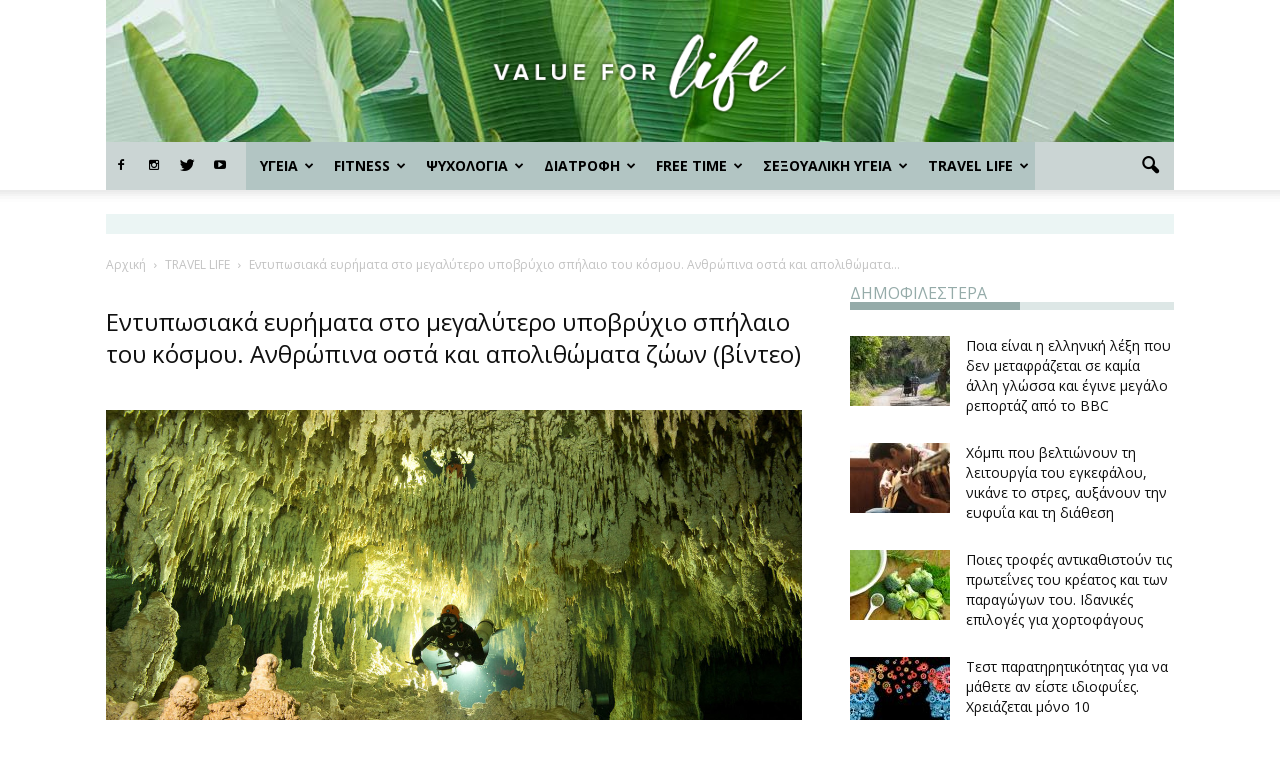

--- FILE ---
content_type: text/html; charset=UTF-8
request_url: https://www.valueforlife.gr/travel-life/entyposiaka-evrimata-sto-megalytero-ypovryxio-spilaio-tou-kosmou-anthropina-osta-kai-apolithomata-zoon-vinteo/
body_size: 29546
content:
<!doctype html >
<!--[if IE 8]>
<html class="ie8" lang="en"> <![endif]-->
<!--[if IE 9]>
<html class="ie9" lang="en"> <![endif]-->
<!--[if gt IE 8]><!-->
<html lang="el" prefix="og: http://ogp.me/ns#"> <!--<![endif]-->
<head>
    <title>Εντυπωσιακά ευρήματα στο μεγαλύτερο υποβρύχιο σπήλαιο του κόσμου. Ανθρώπινα οστά και απολιθώματα ζώων (βίντεο) - Value for Life</title>
    <meta charset="UTF-8"/>
    <meta name="viewport" content="width=device-width, initial-scale=1.0">
    <link rel="pingback" href="https://www.valueforlife.gr/xmlrpc.php"/>
	
	<!-- Quantcast Choice. Consent Manager Tag -->
<script type="text/javascript" async=true>
    var elem = document.createElement('script');
    elem.src = 'https://quantcast.mgr.consensu.org/cmp.js';
    elem.async = true;
    elem.type = "text/javascript";
    var scpt = document.getElementsByTagName('script')[0];
    scpt.parentNode.insertBefore(elem, scpt);
    (function() {
    var gdprAppliesGlobally = true;
    function addFrame() {
        if (!window.frames['__cmpLocator']) {
        if (document.body) {
            var body = document.body,
                iframe = document.createElement('iframe');
            iframe.style = 'display:none';
            iframe.name = '__cmpLocator';
            body.appendChild(iframe);
        } else {
            // In the case where this stub is located in the head,
            // this allows us to inject the iframe more quickly than
            // relying on DOMContentLoaded or other events.
            setTimeout(addFrame, 5);
        }
        }
    }
    addFrame();
    function cmpMsgHandler(event) {
        var msgIsString = typeof event.data === "string";
        var json;
        if(msgIsString) {
        json = event.data.indexOf("__cmpCall") != -1 ? JSON.parse(event.data) : {};
        } else {
        json = event.data;
        }
        if (json.__cmpCall) {
        var i = json.__cmpCall;
        window.__cmp(i.command, i.parameter, function(retValue, success) {
            var returnMsg = {"__cmpReturn": {
            "returnValue": retValue,
            "success": success,
            "callId": i.callId
            }};
            event.source.postMessage(msgIsString ?
            JSON.stringify(returnMsg) : returnMsg, '*');
        });
        }
    }
    window.__cmp = function (c) {
        var b = arguments;
        if (!b.length) {
        return __cmp.a;
        }
        else if (b[0] === 'ping') {
        b[2]({"gdprAppliesGlobally": gdprAppliesGlobally,
            "cmpLoaded": false}, true);
        } else if (c == '__cmp')
        return false;
        else {
        if (typeof __cmp.a === 'undefined') {
            __cmp.a = [];
        }
        __cmp.a.push([].slice.apply(b));
        }
    }
    window.__cmp.gdprAppliesGlobally = gdprAppliesGlobally;
    window.__cmp.msgHandler = cmpMsgHandler;
    if (window.addEventListener) {
        window.addEventListener('message', cmpMsgHandler, false);
    }
    else {
        window.attachEvent('onmessage', cmpMsgHandler);
    }
    })();
    window.__cmp('init', {
    		'Language': 'el',
		'Initial Screen Title Text': 'Σεβόμαστε την ιδιωτικότητά σας',
		'Initial Screen Reject Button Text': 'ΔΕ ΣΥΜΦΩΝΩ',
		'Initial Screen Accept Button Text': 'ΣΥΜΦΩΝΩ',
		'Initial Screen Purpose Link Text': 'Εμφάνιση σκοπών',
		'Purpose Screen Title Text': 'Σεβόμαστε την ιδιωτικότητά σας',
		'Purpose Screen Body Text': 'Μπορείτε να ορίσετε τις προτιμήσεις συγκατάθεσης σας και να καθορίσετε τον τρόπο με τον οποίο θέλετε να χρησιμοποιηθούν τα δεδομένα σας, με βάση τους παρακάτω σκοπούς. Μπορείτε να ορίσετε τις προτιμήσεις σας για εμάς, ανεξάρτητα από αυτούς τους τρίτους συνεργάτες. Κάθε σκοπός έχει μια περιγραφή, έτσι ώστε να ξέρετε πώς χρησιμοποιούμε τα δεδομένα σας εμείς και οι συνεργάτες μας.',
		'Purpose Screen Vendor Link Text': 'Εμφάνιση παρόχων',
		'Purpose Screen Cancel Button Text': 'Άκυρο',
		'Purpose Screen Save and Exit Button Text': 'Αποθήκευση και έξοδος',
		'Vendor Screen Title Text': 'Σεβόμαστε την ιδιωτικότητά σας',
		'Vendor Screen Body Text': 'Μπορείτε να ορίσετε τις προτιμήσεις συγκατάθεσης για τους επιμέρους τρίτους συνεργάτες με τους οποίους συνεργαζόμαστε, παρακάτω. Επεκτείνετε το στοιχείο λίστας κάθε εταιρείας, για να δείτε τους σκοπούς για τους οποίους χρησιμοποιούν τα δεδομένα σας, ώστε να κάνετε την επιλογή σας. Σε ορισμένες περιπτώσεις, οι εταιρείες μπορεί να χρησιμοποιήσουν τα δεδομένα σας χωρίς να ζητήσουν τη συγκατάθεσή σας, με βάση τα νόμιμα συμφέροντά τους. Μπορείτε να κάνετε κλικ στους συνδέσμους της πολιτικής απορρήτου τους για περισσότερες πληροφορίες και για να εναντιωθείτε σε αυτή την επεξεργασία.',
		'Vendor Screen Accept All Button Text': 'ΑΠΟΔΟΧΗ ΟΛΩΝ',
		'Vendor Screen Reject All Button Text': 'ΑΠΟΡΡΙΨΗ ΟΛΩΝ',
		'Vendor Screen Purposes Link Text': 'Πίσω στους Σκοπούς',
		'Vendor Screen Cancel Button Text': 'Άκυρο',
		'Vendor Screen Save and Exit Button Text': 'Αποθήκευση και έξοδος',
		'Initial Screen Body Text': 'Εμείς και οι συνεργάτες μας χρησιμοποιούμε τεχνολογίες, όπως cookies, και επεξεργαζόμαστε προσωπικά δεδομένα, όπως διευθύνσεις IP και αναγνωριστικά cookies, για να προσαρμόζουμε τις διαφημίσεις και το περιεχόμενο με βάση τα ενδιαφέροντά σας, για να μετρήσουμε την απόδοση των διαφημίσεων και του περιεχομένου και για να αποκτήσουμε εις βάθος γνώση του κοινού που είδε τις διαφημίσεις και το περιεχόμενο. Κάντε κλικ παρακάτω για να συμφωνήσετε με τη χρήση αυτής της τεχνολογίας και την επεξεργασία των προσωπικών σας δεδομένων για αυτούς τους σκοπούς. Μπορείτε να αλλάξετε γνώμη και να αλλάξετε τις επιλογές της συγκατάθεσής σας ανά πάσα στιγμή επιστρέφοντας σε αυτόν τον ιστότοπο.',
		'Initial Screen Body Text Option': 1,
		'Publisher Name': 'ΒΑΣΙΛΟΠΟΥΛΟΣ Χ. - ΠΕΤΡΟΠΟΥΛΟΣ. Δ. Ο.Ε.',
		'Display UI': 'always',
		'Publisher Purpose IDs': [1,2,3,4,5],
		'Consent Scope': 'service',
		'UI Layout': 'banner',
		'Publisher Logo': 'https://valueforlife.gr/wp-content/uploads/2016/12/value-for-life_logo-300x85.png',
    });
</script>
<!-- End Quantcast Choice. Consent Manager Tag -->
    <style>
        .qc-cmp-button {
          background-color: #fff !important;
          border-color: #fff !important;
        }
        .qc-cmp-button:hover {
          background-color: transparent !important;
          border-color: #fff !important;
        }
        .qc-cmp-alt-action,
        .qc-cmp-link {
          color: #fff !important;
        }
        .qc-cmp-button.qc-cmp-secondary-button:hover
         {
          border-color: transparent !important;
          background-color: #fff !important;
        }
        .qc-cmp-button {
          color: #000 !important;
        }
        .qc-cmp-button.qc-cmp-secondary-button {
          color: #000 !important;
        }
        .qc-cmp-button.qc-cmp-button.qc-cmp-secondary-button:hover {
          color:#ffffff !important;
        }
        .qc-cmp-button.qc-cmp-secondary-button {
          border-color: #eee !important;
          background-color: #eee !important;
        }
            .qc-cmp-ui {
                background-color: #5bbda2 !important;
            }
            .qc-cmp-publisher-purposes-table .qc-cmp-table-header {
              background-color: #5bbda2 !important;
            }
            .qc-cmp-publisher-purposes-table .qc-cmp-table-row {
              background-color: #5bbda2 !important;
            }
            .qc-cmp-vendor-list .qc-cmp-vendor-row {
              background-color: #5bbda2 !important;
            }
            .qc-cmp-vendor-list .qc-cmp-vendor-row-header {
                background-color: #5bbda2 !important;
              }
    </style>
	<script src="//cdn.orangeclickmedia.com/tech/valueforlife.gr/ocm.js" async="async"></script>
    <meta property="og:image" content="https://www.valueforlife.gr/wp-content/uploads/2018/02/sphlaio.jpg" /><meta name="author" content="Klelia Pantazi">
			<!-- Using Stormation's 'Read More, Copy Link' plugin from stormation.info -->
			<script language="JavaScript">
				function addLink() {
					var bodyElement = document.getElementsByTagName('body')[0];
					var selection;
					selection = window.getSelection();
					var selectiontxt = selection.toString();
										var pageLink = "<br /><br /> Διαβάστε όλο το άρθρο: <a href='http://www.valueforlife.gr/travel-life/entyposiaka-evrimata-sto-megalytero-ypovryxio-spilaio-tou-kosmou-anthropina-osta-kai-apolithomata-zoon-vinteo/'>http://www.valueforlife.gr/travel-life/entyposiaka-evrimata-sto-megalytero-ypovryxio-spilaio-tou-kosmou-anthropina-osta-kai-apolithomata-zoon-vinteo/</a>";
					var copytext = selection + pageLink;
											var copytext = selectiontxt.substring(0, 1000)+'... '+pageLink;
										var attachDiv = document.createElement('div');
					attachDiv.style.position='absolute';
					attachDiv.style.left='-99999px';
					bodyElement.appendChild(attachDiv);
					attachDiv.innerHTML = copytext;
					selection.selectAllChildren(attachDiv);
					window.setTimeout(function() {
						bodyElement.removeChild(attachDiv);
					},0);
				}
				document.oncopy = addLink;
			</script>
			
<!-- This site is optimized with the Yoast SEO plugin v9.2.1 - https://yoast.com/wordpress/plugins/seo/ -->
<link rel="canonical" href="https://www.valueforlife.gr/travel-life/entyposiaka-evrimata-sto-megalytero-ypovryxio-spilaio-tou-kosmou-anthropina-osta-kai-apolithomata-zoon-vinteo/" />
<meta property="og:locale" content="el_GR" />
<meta property="og:type" content="article" />
<meta property="og:title" content="Εντυπωσιακά ευρήματα στο μεγαλύτερο υποβρύχιο σπήλαιο του κόσμου. Ανθρώπινα οστά και απολιθώματα ζώων (βίντεο) - Value for Life" />
<meta property="og:description" content="Τον Ιανουάριο του 2018, εντοπίστηκε στο Μεξικό από αρχαιολόγους, το μεγαλύτερο υποβρύχιο σπήλαιο του κόσμου. Έρευνες έφεραν στο φως ανθρώπινα οστά, αλλά και οστά ζώων τουλάχιστον 9.000 ετών. Πρόκειται για 2 σπήλαια που ενώνονται μεταξύ τους. Το συνολικό τους μήκος φτάνει τα 347 χιλιόμετρα και οι αρχαιολόγοι πιστεύουν ότι συνδέεται με τον αρχαίο πολιτισμό των &hellip;" />
<meta property="og:url" content="https://www.valueforlife.gr/travel-life/entyposiaka-evrimata-sto-megalytero-ypovryxio-spilaio-tou-kosmou-anthropina-osta-kai-apolithomata-zoon-vinteo/" />
<meta property="og:site_name" content="Value for Life" />
<meta property="article:tag" content="travel life" />
<meta property="article:tag" content="αρχαιολόγοι" />
<meta property="article:tag" content="ερευνητές" />
<meta property="article:tag" content="Μάγιας" />
<meta property="article:tag" content="Μξικό" />
<meta property="article:tag" content="οστά" />
<meta property="article:tag" content="οστά ανθρώπων" />
<meta property="article:tag" content="οστά ζώων" />
<meta property="article:tag" content="σπήλαιο" />
<meta property="article:tag" content="υποβρύχιο" />
<meta property="article:section" content="TRAVEL LIFE" />
<meta property="article:published_time" content="2018-02-23T17:45:41+00:00" />
<meta property="og:image" content="https://www.valueforlife.gr/wp-content/uploads/2018/02/sphlaio.jpg" />
<meta property="og:image:secure_url" content="https://www.valueforlife.gr/wp-content/uploads/2018/02/sphlaio.jpg" />
<meta property="og:image:width" content="1300" />
<meta property="og:image:height" content="731" />
<meta name="twitter:card" content="summary" />
<meta name="twitter:description" content="Τον Ιανουάριο του 2018, εντοπίστηκε στο Μεξικό από αρχαιολόγους, το μεγαλύτερο υποβρύχιο σπήλαιο του κόσμου. Έρευνες έφεραν στο φως ανθρώπινα οστά, αλλά και οστά ζώων τουλάχιστον 9.000 ετών. Πρόκειται για 2 σπήλαια που ενώνονται μεταξύ τους. Το συνολικό τους μήκος φτάνει τα 347 χιλιόμετρα και οι αρχαιολόγοι πιστεύουν ότι συνδέεται με τον αρχαίο πολιτισμό των [&hellip;]" />
<meta name="twitter:title" content="Εντυπωσιακά ευρήματα στο μεγαλύτερο υποβρύχιο σπήλαιο του κόσμου. Ανθρώπινα οστά και απολιθώματα ζώων (βίντεο) - Value for Life" />
<meta name="twitter:image" content="https://www.valueforlife.gr/wp-content/uploads/2018/02/sphlaio.jpg" />
<!-- / Yoast SEO plugin. -->

<link rel='dns-prefetch' href='//www.valueforlife.gr' />
<link rel='dns-prefetch' href='//fonts.googleapis.com' />
<link rel='dns-prefetch' href='//s.w.org' />
<link rel="alternate" type="application/rss+xml" title="Ροή RSS &raquo; Value for Life" href="https://www.valueforlife.gr/feed/" />
<link rel="alternate" type="application/rss+xml" title="Κανάλι σχολίων &raquo; Value for Life" href="https://www.valueforlife.gr/comments/feed/" />
		<script type="text/javascript">
			window._wpemojiSettings = {"baseUrl":"https:\/\/s.w.org\/images\/core\/emoji\/11\/72x72\/","ext":".png","svgUrl":"https:\/\/s.w.org\/images\/core\/emoji\/11\/svg\/","svgExt":".svg","source":{"concatemoji":"https:\/\/www.valueforlife.gr\/wp-includes\/js\/wp-emoji-release.min.js"}};
			!function(e,a,t){var n,r,o,i=a.createElement("canvas"),p=i.getContext&&i.getContext("2d");function s(e,t){var a=String.fromCharCode;p.clearRect(0,0,i.width,i.height),p.fillText(a.apply(this,e),0,0);e=i.toDataURL();return p.clearRect(0,0,i.width,i.height),p.fillText(a.apply(this,t),0,0),e===i.toDataURL()}function c(e){var t=a.createElement("script");t.src=e,t.defer=t.type="text/javascript",a.getElementsByTagName("head")[0].appendChild(t)}for(o=Array("flag","emoji"),t.supports={everything:!0,everythingExceptFlag:!0},r=0;r<o.length;r++)t.supports[o[r]]=function(e){if(!p||!p.fillText)return!1;switch(p.textBaseline="top",p.font="600 32px Arial",e){case"flag":return s([55356,56826,55356,56819],[55356,56826,8203,55356,56819])?!1:!s([55356,57332,56128,56423,56128,56418,56128,56421,56128,56430,56128,56423,56128,56447],[55356,57332,8203,56128,56423,8203,56128,56418,8203,56128,56421,8203,56128,56430,8203,56128,56423,8203,56128,56447]);case"emoji":return!s([55358,56760,9792,65039],[55358,56760,8203,9792,65039])}return!1}(o[r]),t.supports.everything=t.supports.everything&&t.supports[o[r]],"flag"!==o[r]&&(t.supports.everythingExceptFlag=t.supports.everythingExceptFlag&&t.supports[o[r]]);t.supports.everythingExceptFlag=t.supports.everythingExceptFlag&&!t.supports.flag,t.DOMReady=!1,t.readyCallback=function(){t.DOMReady=!0},t.supports.everything||(n=function(){t.readyCallback()},a.addEventListener?(a.addEventListener("DOMContentLoaded",n,!1),e.addEventListener("load",n,!1)):(e.attachEvent("onload",n),a.attachEvent("onreadystatechange",function(){"complete"===a.readyState&&t.readyCallback()})),(n=t.source||{}).concatemoji?c(n.concatemoji):n.wpemoji&&n.twemoji&&(c(n.twemoji),c(n.wpemoji)))}(window,document,window._wpemojiSettings);
		</script>
		<style type="text/css">
img.wp-smiley,
img.emoji {
	display: inline !important;
	border: none !important;
	box-shadow: none !important;
	height: 1em !important;
	width: 1em !important;
	margin: 0 .07em !important;
	vertical-align: -0.1em !important;
	background: none !important;
	padding: 0 !important;
}
</style>
<link rel='stylesheet' id='contact-form-7-css'  href='https://www.valueforlife.gr/wp-content/plugins/contact-form-7/includes/css/styles.css' type='text/css' media='all' />
<link rel='stylesheet' id='google_font_roboto-css'  href='https://fonts.googleapis.com/css?family=Roboto%3A500%2C400italic%2C700%2C900%2C500italic%2C400%2C300&#038;subset=greek&#038;ver=d88b071cbf98ebcf3d4fea40be819fb8' type='text/css' media='all' />
<link rel='stylesheet' id='google-fonts-style-css'  href='https://fonts.googleapis.com/css?family=Open+Sans%3A400%2C700&#038;subset=greek&#038;ver=d88b071cbf98ebcf3d4fea40be819fb8' type='text/css' media='all' />
<link rel='stylesheet' id='js_composer_front-css'  href='https://www.valueforlife.gr/wp-content/plugins/js_composer/assets/css/js_composer.min.css' type='text/css' media='all' />
<link rel='stylesheet' id='td-theme-css'  href='https://www.valueforlife.gr/wp-content/themes/value4life/style.css' type='text/css' media='all' />
<link rel='stylesheet' id='td-theme-child-css'  href='https://www.valueforlife.gr/wp-content/themes/value4life-child/style.css' type='text/css' media='all' />
<link rel='stylesheet' id='td-theme-child-g-css'  href='https://www.valueforlife.gr/wp-content/themes/value4life-child/styleg.css' type='text/css' media='all' />
<script type='text/javascript' src='https://www.valueforlife.gr/wp-includes/js/jquery/jquery.js'></script>
<script type='text/javascript' src='https://www.valueforlife.gr/wp-includes/js/jquery/jquery-migrate.min.js'></script>
<link rel='https://api.w.org/' href='https://www.valueforlife.gr/wp-json/' />
<link rel="EditURI" type="application/rsd+xml" title="RSD" href="https://www.valueforlife.gr/xmlrpc.php?rsd" />
<link rel="wlwmanifest" type="application/wlwmanifest+xml" href="https://www.valueforlife.gr/wp-includes/wlwmanifest.xml" /> 

<link rel='shortlink' href='https://www.valueforlife.gr/?p=15588' />
<link rel="alternate" type="application/json+oembed" href="https://www.valueforlife.gr/wp-json/oembed/1.0/embed?url=https%3A%2F%2Fwww.valueforlife.gr%2Ftravel-life%2Fentyposiaka-evrimata-sto-megalytero-ypovryxio-spilaio-tou-kosmou-anthropina-osta-kai-apolithomata-zoon-vinteo%2F" />
<link rel="alternate" type="text/xml+oembed" href="https://www.valueforlife.gr/wp-json/oembed/1.0/embed?url=https%3A%2F%2Fwww.valueforlife.gr%2Ftravel-life%2Fentyposiaka-evrimata-sto-megalytero-ypovryxio-spilaio-tou-kosmou-anthropina-osta-kai-apolithomata-zoon-vinteo%2F&#038;format=xml" />
<!--[if lt IE 9]><script src="https://html5shim.googlecode.com/svn/trunk/html5.js"></script><![endif]-->
    <meta name="generator" content="Powered by WPBakery Page Builder - drag and drop page builder for WordPress."/>
<!--[if lte IE 9]><link rel="stylesheet" type="text/css" href="https://www.valueforlife.gr/wp-content/plugins/js_composer/assets/css/vc_lte_ie9.min.css" media="screen"><![endif]-->
<!-- JS generated by theme -->

<script>
    
    

	    var tdBlocksArray = []; //here we store all the items for the current page

	    //td_block class - each ajax block uses a object of this class for requests
	    function tdBlock() {
		    this.id = '';
		    this.block_type = 1; //block type id (1-234 etc)
		    this.atts = '';
		    this.td_column_number = '';
		    this.td_current_page = 1; //
		    this.post_count = 0; //from wp
		    this.found_posts = 0; //from wp
		    this.max_num_pages = 0; //from wp
		    this.td_filter_value = ''; //current live filter value
		    this.is_ajax_running = false;
		    this.td_user_action = ''; // load more or infinite loader (used by the animation)
		    this.header_color = '';
		    this.ajax_pagination_infinite_stop = ''; //show load more at page x
	    }


        // td_js_generator - mini detector
        (function(){
            var htmlTag = document.getElementsByTagName("html")[0];

            if ( navigator.userAgent.indexOf("MSIE 10.0") > -1 ) {
                htmlTag.className += ' ie10';
            }

            if ( !!navigator.userAgent.match(/Trident.*rv\:11\./) ) {
                htmlTag.className += ' ie11';
            }

            if ( /(iPad|iPhone|iPod)/g.test(navigator.userAgent) ) {
                htmlTag.className += ' td-md-is-ios';
            }

            var user_agent = navigator.userAgent.toLowerCase();
            if ( user_agent.indexOf("android") > -1 ) {
                htmlTag.className += ' td-md-is-android';
            }

            if ( -1 !== navigator.userAgent.indexOf('Mac OS X')  ) {
                htmlTag.className += ' td-md-is-os-x';
            }

            if ( /chrom(e|ium)/.test(navigator.userAgent.toLowerCase()) ) {
               htmlTag.className += ' td-md-is-chrome';
            }

            if ( -1 !== navigator.userAgent.indexOf('Firefox') ) {
                htmlTag.className += ' td-md-is-firefox';
            }

            if ( -1 !== navigator.userAgent.indexOf('Safari') && -1 === navigator.userAgent.indexOf('Chrome') ) {
                htmlTag.className += ' td-md-is-safari';
            }

            if( -1 !== navigator.userAgent.indexOf('IEMobile') ){
                htmlTag.className += ' td-md-is-iemobile';
            }

        })();




        var tdLocalCache = {};

        ( function () {
            "use strict";

            tdLocalCache = {
                data: {},
                remove: function (resource_id) {
                    delete tdLocalCache.data[resource_id];
                },
                exist: function (resource_id) {
                    return tdLocalCache.data.hasOwnProperty(resource_id) && tdLocalCache.data[resource_id] !== null;
                },
                get: function (resource_id) {
                    return tdLocalCache.data[resource_id];
                },
                set: function (resource_id, cachedData) {
                    tdLocalCache.remove(resource_id);
                    tdLocalCache.data[resource_id] = cachedData;
                }
            };
        })();

    
    
var td_viewport_interval_list=[{"limitBottom":767,"sidebarWidth":228},{"limitBottom":1018,"sidebarWidth":300},{"limitBottom":1140,"sidebarWidth":324}];
var td_ajax_url="https:\/\/www.valueforlife.gr\/wp-admin\/admin-ajax.php?td_theme_name=Newspaper&v=7.5";
var td_get_template_directory_uri="https:\/\/www.valueforlife.gr\/wp-content\/themes\/value4life";
var tds_snap_menu="smart_snap_always";
var tds_logo_on_sticky="show_header_logo";
var tds_header_style="10";
var td_please_wait="\u03a0\u03b1\u03c1\u03b1\u03ba\u03b1\u03bb\u03bf\u03cd\u03bc\u03b5 \u03c0\u03b5\u03c1\u03b9\u03bc\u03ad\u03bd\u03b5\u03c4\u03b5...";
var td_email_user_pass_incorrect="\u03a7\u03c1\u03ae\u03c3\u03c4\u03b7\u03c2 \u03ae \u03ba\u03c9\u03b4\u03b9\u03ba\u03cc\u03c2 \u03bb\u03b1\u03bd\u03b8\u03b1\u03c3\u03bc\u03ad\u03bd\u03bf\u03c2!";
var td_email_user_incorrect="Email \u03ae \u03cc\u03bd\u03bf\u03bc\u03b1 \u03c7\u03c1\u03ae\u03c3\u03c4\u03b7 \u03bb\u03b1\u03bd\u03b8\u03b1\u03c3\u03bc\u03ad\u03bd\u03bf!";
var td_email_incorrect="Email \u03bb\u03b1\u03bd\u03b8\u03b1\u03c3\u03bc\u03ad\u03bd\u03bf!";
var tds_more_articles_on_post_enable="";
var tds_more_articles_on_post_time_to_wait="";
var tds_more_articles_on_post_pages_distance_from_top=0;
var tds_theme_color_site_wide="#5bbda2";
var tds_smart_sidebar="";
var tdThemeName="Newspaper";
var td_magnific_popup_translation_tPrev="\u03a0\u03c1\u03bf\u03b7\u03b3\u03bf\u03cd\u03bc\u03b5\u03bd\u03bf (\u039a\u03bf\u03c5\u03bc\u03c0\u03af \u03b1\u03c1\u03b9\u03c3\u03c4\u03b5\u03c1\u03bf\u03cd \u03b2\u03ad\u03bb\u03bf\u03c5\u03c2)";
var td_magnific_popup_translation_tNext="\u0395\u03c0\u03cc\u03bc\u03b5\u03bd\u03bf (\u039a\u03bf\u03c5\u03bc\u03c0\u03af \u03b4\u03b5\u03be\u03b9\u03bf\u03cd \u03b2\u03ad\u03bb\u03bf\u03c5\u03c2)";
var td_magnific_popup_translation_tCounter="%curr% \u03b1\u03c0\u03cc %total%";
var td_magnific_popup_translation_ajax_tError="\u03a4\u03bf \u03c0\u03b5\u03c1\u03b9\u03b5\u03c7\u03cc\u03bc\u03b5\u03bd\u03bf \u03b1\u03c0\u03cc %url% \u03b4\u03b5\u03bd \u03ae\u03c4\u03b1\u03bd \u03b4\u03c5\u03bd\u03b1\u03c4\u03cc \u03bd\u03b1 \u03c6\u03bf\u03c1\u03c4\u03c9\u03b8\u03b5\u03af.";
var td_magnific_popup_translation_image_tError="\u0397 \u03b5\u03b9\u03ba\u03cc\u03bd\u03b1 #%curr% \u03b4\u03b5\u03bd \u03ae\u03c4\u03b1\u03bd \u03b4\u03c5\u03bd\u03b1\u03c4\u03cc \u03bd\u03b1 \u03c6\u03bf\u03c1\u03c4\u03c9\u03b8\u03b5\u03af.";
var td_ad_background_click_link="";
var td_ad_background_click_target="";
</script>


<!-- Header style compiled by theme -->

<style>
    
.td-header-wrap .black-menu .sf-menu > .current-menu-item > a,
    .td-header-wrap .black-menu .sf-menu > .current-menu-ancestor > a,
    .td-header-wrap .black-menu .sf-menu > .current-category-ancestor > a,
    .td-header-wrap .black-menu .sf-menu > li > a:hover,
    .td-header-wrap .black-menu .sf-menu > .sfHover > a,
    .td-header-style-12 .td-header-menu-wrap-full,
    .sf-menu > .current-menu-item > a:after,
    .sf-menu > .current-menu-ancestor > a:after,
    .sf-menu > .current-category-ancestor > a:after,
    .sf-menu > li:hover > a:after,
    .sf-menu > .sfHover > a:after,
    .sf-menu ul .td-menu-item > a:hover,
    .sf-menu ul .sfHover > a,
    .sf-menu ul .current-menu-ancestor > a,
    .sf-menu ul .current-category-ancestor > a,
    .sf-menu ul .current-menu-item > a,
    .td-header-style-12 .td-affix,
    .header-search-wrap .td-drop-down-search:after,
    .header-search-wrap .td-drop-down-search .btn:hover,
    input[type=submit]:hover,
    .td-read-more a,
    .td-post-category:hover,
    .td-grid-style-1.td-hover-1 .td-big-grid-post:hover .td-post-category,
    .td-grid-style-5.td-hover-1 .td-big-grid-post:hover .td-post-category,
    .td_top_authors .td-active .td-author-post-count,
    .td_top_authors .td-active .td-author-comments-count,
    .td_top_authors .td_mod_wrap:hover .td-author-post-count,
    .td_top_authors .td_mod_wrap:hover .td-author-comments-count,
    .td-404-sub-sub-title a:hover,
    .td-search-form-widget .wpb_button:hover,
    .td-rating-bar-wrap div,
    .td_category_template_3 .td-current-sub-category,
    .dropcap,
    .td_wrapper_video_playlist .td_video_controls_playlist_wrapper,
    .wpb_default,
    .wpb_default:hover,
    .td-left-smart-list:hover,
    .td-right-smart-list:hover,
    .woocommerce-checkout .woocommerce input.button:hover,
    .woocommerce-page .woocommerce a.button:hover,
    .woocommerce-account div.woocommerce .button:hover,
    #bbpress-forums button:hover,
    .bbp_widget_login .button:hover,
    .td-footer-wrapper .td-post-category,
    .td-footer-wrapper .widget_product_search input[type="submit"]:hover,
    .woocommerce .product a.button:hover,
    .woocommerce .product #respond input#submit:hover,
    .woocommerce .checkout input#place_order:hover,
    .woocommerce .woocommerce.widget .button:hover,
    .single-product .product .summary .cart .button:hover,
    .woocommerce-cart .woocommerce table.cart .button:hover,
    .woocommerce-cart .woocommerce .shipping-calculator-form .button:hover,
    .td-next-prev-wrap a:hover,
    .td-load-more-wrap a:hover,
    .td-post-small-box a:hover,
    .page-nav .current,
    .page-nav:first-child > div,
    .td_category_template_8 .td-category-header .td-category a.td-current-sub-category,
    .td_category_template_4 .td-category-siblings .td-category a:hover,
    #bbpress-forums .bbp-pagination .current,
    #bbpress-forums #bbp-single-user-details #bbp-user-navigation li.current a,
    .td-theme-slider:hover .slide-meta-cat a,
    a.vc_btn-black:hover,
    .td-trending-now-wrapper:hover .td-trending-now-title,
    .td-scroll-up,
    .td-smart-list-button:hover,
    .td-weather-information:before,
    .td-weather-week:before,
    .td_block_exchange .td-exchange-header:before,
    .td_block_big_grid_9.td-grid-style-1 .td-post-category,
    .td_block_big_grid_9.td-grid-style-5 .td-post-category,
    .td-grid-style-6.td-hover-1 .td-module-thumb:after {
        background-color: #5bbda2;
    }

    .woocommerce .woocommerce-message .button:hover,
    .woocommerce .woocommerce-error .button:hover,
    .woocommerce .woocommerce-info .button:hover {
        background-color: #5bbda2 !important;
    }

    .woocommerce .product .onsale,
    .woocommerce.widget .ui-slider .ui-slider-handle {
        background: none #5bbda2;
    }

    .woocommerce.widget.widget_layered_nav_filters ul li a {
        background: none repeat scroll 0 0 #5bbda2 !important;
    }

    a,
    cite a:hover,
    .td_mega_menu_sub_cats .cur-sub-cat,
    .td-mega-span h3 a:hover,
    .td_mod_mega_menu:hover .entry-title a,
    .header-search-wrap .result-msg a:hover,
    .top-header-menu li a:hover,
    .top-header-menu .current-menu-item > a,
    .top-header-menu .current-menu-ancestor > a,
    .top-header-menu .current-category-ancestor > a,
    .td-social-icon-wrap > a:hover,
    .td-header-sp-top-widget .td-social-icon-wrap a:hover,
    .td-page-content blockquote p,
    .td-post-content blockquote p,
    .mce-content-body blockquote p,
    .comment-content blockquote p,
    .wpb_text_column blockquote p,
    .td_block_text_with_title blockquote p,
    .td_module_wrap:hover .entry-title a,
    .td-subcat-filter .td-subcat-list a:hover,
    .td-subcat-filter .td-subcat-dropdown a:hover,
    .td_quote_on_blocks,
    .dropcap2,
    .dropcap3,
    .td_top_authors .td-active .td-authors-name a,
    .td_top_authors .td_mod_wrap:hover .td-authors-name a,
    .td-post-next-prev-content a:hover,
    .author-box-wrap .td-author-social a:hover,
    .td-author-name a:hover,
    .td-author-url a:hover,
    .td_mod_related_posts:hover h3 > a,
    .td-post-template-11 .td-related-title .td-related-left:hover,
    .td-post-template-11 .td-related-title .td-related-right:hover,
    .td-post-template-11 .td-related-title .td-cur-simple-item,
    .td-post-template-11 .td_block_related_posts .td-next-prev-wrap a:hover,
    .comment-reply-link:hover,
    .logged-in-as a:hover,
    #cancel-comment-reply-link:hover,
    .td-search-query,
    .td-category-header .td-pulldown-category-filter-link:hover,
    .td-category-siblings .td-subcat-dropdown a:hover,
    .td-category-siblings .td-subcat-dropdown a.td-current-sub-category,
    .widget a:hover,
    .widget_calendar tfoot a:hover,
    .woocommerce a.added_to_cart:hover,
    #bbpress-forums li.bbp-header .bbp-reply-content span a:hover,
    #bbpress-forums .bbp-forum-freshness a:hover,
    #bbpress-forums .bbp-topic-freshness a:hover,
    #bbpress-forums .bbp-forums-list li a:hover,
    #bbpress-forums .bbp-forum-title:hover,
    #bbpress-forums .bbp-topic-permalink:hover,
    #bbpress-forums .bbp-topic-started-by a:hover,
    #bbpress-forums .bbp-topic-started-in a:hover,
    #bbpress-forums .bbp-body .super-sticky li.bbp-topic-title .bbp-topic-permalink,
    #bbpress-forums .bbp-body .sticky li.bbp-topic-title .bbp-topic-permalink,
    .widget_display_replies .bbp-author-name,
    .widget_display_topics .bbp-author-name,
    .footer-text-wrap .footer-email-wrap a,
    .td-subfooter-menu li a:hover,
    .footer-social-wrap a:hover,
    a.vc_btn-black:hover,
    .td-smart-list-dropdown-wrap .td-smart-list-button:hover,
    .td_module_17 .td-read-more a:hover,
    .td_module_18 .td-read-more a:hover,
    .td_module_19 .td-post-author-name a:hover,
    .td-instagram-user a {
        color: #5bbda2;
    }

    a.vc_btn-black.vc_btn_square_outlined:hover,
    a.vc_btn-black.vc_btn_outlined:hover,
    .td-mega-menu-page .wpb_content_element ul li a:hover {
        color: #5bbda2 !important;
    }

    .td-next-prev-wrap a:hover,
    .td-load-more-wrap a:hover,
    .td-post-small-box a:hover,
    .page-nav .current,
    .page-nav:first-child > div,
    .td_category_template_8 .td-category-header .td-category a.td-current-sub-category,
    .td_category_template_4 .td-category-siblings .td-category a:hover,
    #bbpress-forums .bbp-pagination .current,
    .post .td_quote_box,
    .page .td_quote_box,
    a.vc_btn-black:hover {
        border-color: #5bbda2;
    }

    .td_wrapper_video_playlist .td_video_currently_playing:after {
        border-color: #5bbda2 !important;
    }

    .header-search-wrap .td-drop-down-search:before {
        border-color: transparent transparent #5bbda2 transparent;
    }

    .block-title > span,
    .block-title > a,
    .block-title > label,
    .widgettitle,
    .widgettitle:after,
    .td-trending-now-title,
    .td-trending-now-wrapper:hover .td-trending-now-title,
    .wpb_tabs li.ui-tabs-active a,
    .wpb_tabs li:hover a,
    .vc_tta-container .vc_tta-color-grey.vc_tta-tabs-position-top.vc_tta-style-classic .vc_tta-tabs-container .vc_tta-tab.vc_active > a,
    .vc_tta-container .vc_tta-color-grey.vc_tta-tabs-position-top.vc_tta-style-classic .vc_tta-tabs-container .vc_tta-tab:hover > a,
    .td-related-title .td-cur-simple-item,
    .woocommerce .product .products h2,
    .td-subcat-filter .td-subcat-dropdown:hover .td-subcat-more {
    	background-color: #5bbda2;
    }

    .woocommerce div.product .woocommerce-tabs ul.tabs li.active {
    	background-color: #5bbda2 !important;
    }

    .block-title,
    .td-related-title,
    .wpb_tabs .wpb_tabs_nav,
    .vc_tta-container .vc_tta-color-grey.vc_tta-tabs-position-top.vc_tta-style-classic .vc_tta-tabs-container,
    .woocommerce div.product .woocommerce-tabs ul.tabs:before {
        border-color: #5bbda2;
    }
    .td_block_wrap .td-subcat-item .td-cur-simple-item {
	    color: #5bbda2;
	}


    
    .td-grid-style-4 .entry-title
    {
        background-color: rgba(91, 189, 162, 0.7);
    }

    
    .block-title > span,
    .block-title > span > a,
    .block-title > a,
    .block-title > label,
    .widgettitle,
    .widgettitle:after,
    .td-trending-now-title,
    .td-trending-now-wrapper:hover .td-trending-now-title,
    .wpb_tabs li.ui-tabs-active a,
    .wpb_tabs li:hover a,
    .vc_tta-container .vc_tta-color-grey.vc_tta-tabs-position-top.vc_tta-style-classic .vc_tta-tabs-container .vc_tta-tab.vc_active > a,
    .vc_tta-container .vc_tta-color-grey.vc_tta-tabs-position-top.vc_tta-style-classic .vc_tta-tabs-container .vc_tta-tab:hover > a,
    .td-related-title .td-cur-simple-item,
    .woocommerce .product .products h2,
    .td-subcat-filter .td-subcat-dropdown:hover .td-subcat-more,
    .td-weather-information:before,
    .td-weather-week:before,
    .td_block_exchange .td-exchange-header:before {
        background-color: #222222;
    }

    .woocommerce div.product .woocommerce-tabs ul.tabs li.active {
    	background-color: #222222 !important;
    }

    .block-title,
    .td-related-title,
    .wpb_tabs .wpb_tabs_nav,
    .vc_tta-container .vc_tta-color-grey.vc_tta-tabs-position-top.vc_tta-style-classic .vc_tta-tabs-container,
    .woocommerce div.product .woocommerce-tabs ul.tabs:before {
        border-color: #222222;
    }

    
    .top-header-menu > li > a,
    .td-weather-top-widget .td-weather-now .td-big-degrees,
    .td-weather-top-widget .td-weather-header .td-weather-city,
    .td-header-sp-top-menu .td_data_time {
        font-family:"Open Sans";
	
    }
    
    .top-header-menu .menu-item-has-children li a {
    	font-family:"Open Sans";
	
    }
    
    ul.sf-menu > .td-menu-item > a {
        font-family:"Open Sans";
	
    }
    
    .sf-menu ul .td-menu-item a {
        font-family:"Open Sans";
	
    }
	
    .td_mod_mega_menu .item-details a {
        font-family:"Open Sans";
	
    }
    
    .td_mega_menu_sub_cats .block-mega-child-cats a {
        font-family:"Open Sans";
	
    }
    
    .block-title > span,
    .block-title > a,
    .widgettitle,
    .td-trending-now-title,
    .wpb_tabs li a,
    .vc_tta-container .vc_tta-color-grey.vc_tta-tabs-position-top.vc_tta-style-classic .vc_tta-tabs-container .vc_tta-tab > a,
    .td-related-title a,
    .woocommerce div.product .woocommerce-tabs ul.tabs li a,
    .woocommerce .product .products h2 {
        font-family:"Open Sans";
	font-size:16px;
	
    }
    
    .td-post-author-name a {
        font-family:"Open Sans";
	
    }
    
    .td-post-date .entry-date {
        font-family:"Open Sans";
	
    }
    
    .td-module-comments a,
    .td-post-views span,
    .td-post-comments a {
        font-family:"Open Sans";
	
    }
    
    .td-big-grid-meta .td-post-category,
    .td_module_wrap .td-post-category,
    .td-module-image .td-post-category {
        font-family:"Open Sans";
	
    }
    
    .td-subcat-filter .td-subcat-dropdown a,
    .td-subcat-filter .td-subcat-list a,
    .td-subcat-filter .td-subcat-dropdown span {
        font-family:"Open Sans";
	
    }
    
    .td-excerpt {
        font-family:"Open Sans";
	
    }


	
	.td_module_wrap .td-module-title {
		font-family:"Open Sans";
	
	}
     
	.td_block_trending_now .entry-title a,
	.td-theme-slider .td-module-title a,
    .td-big-grid-post .entry-title {
		font-family:"Open Sans";
	
	}
    
	#td-mobile-nav,
	#td-mobile-nav .wpb_button,
	.td-search-wrap-mob {
		font-family:"Open Sans";
	
	}


	
	.post .td-post-header .entry-title {
		font-family:"Open Sans";
	
	}
    
    .td-post-content p,
    .td-post-content {
        font-family:"Open Sans";
	
    }
    
    .post blockquote p,
    .page blockquote p,
    .td-post-text-content blockquote p {
        font-family:"Open Sans";
	
    }
    
    .post .td_quote_box p,
    .page .td_quote_box p {
        font-family:"Open Sans";
	
    }
    
    .post .td_pull_quote p,
    .page .td_pull_quote p {
        font-family:"Open Sans";
	
    }
    
    .td-post-content li {
        font-family:"Open Sans";
	
    }
    
    .td-post-content h1 {
        font-family:"Open Sans";
	
    }
    
    .td-post-content h2 {
        font-family:"Open Sans";
	
    }
    
    .td-post-content h3 {
        font-family:"Open Sans";
	
    }
    
    .td-post-content h4 {
        font-family:"Open Sans";
	
    }
    
    .td-post-content h5 {
        font-family:"Open Sans";
	
    }
    
    .td-post-content h6 {
        font-family:"Open Sans";
	
    }





    
    .post .td-category a {
        font-family:"Open Sans";
	
    }
    
    .post header .td-post-author-name,
    .post header .td-post-author-name a {
        font-family:"Open Sans";
	
    }
    
    .post header .td-post-date .entry-date {
        font-family:"Open Sans";
	
    }
    
    .post header .td-post-views span,
    .post header .td-post-comments {
        font-family:"Open Sans";
	
    }
    
    .post .td-post-source-tags a,
    .post .td-post-source-tags span {
        font-family:"Open Sans";
	
    }
    
    .post .td-post-next-prev-content span {
        font-family:"Open Sans";
	
    }
    
    .post .td-post-next-prev-content a {
        font-family:"Open Sans";
	
    }
    
    .post .author-box-wrap .td-author-name a {
        font-family:"Open Sans";
	
    }
    
    .post .author-box-wrap .td-author-url a {
        font-family:"Open Sans";
	
    }
    
    .post .author-box-wrap .td-author-description {
        font-family:"Open Sans";
	
    }
    
    .td_block_related_posts .entry-title a {
        font-family:"Open Sans";
	
    }
    
    .post .td-post-share-title {
        font-family:"Open Sans";
	
    }
    
	.wp-caption-text,
	.wp-caption-dd {
		font-family:"Open Sans";
	
	}
    
    .td-post-template-default .td-post-sub-title,
    .td-post-template-1 .td-post-sub-title,
    .td-post-template-4 .td-post-sub-title,
    .td-post-template-5 .td-post-sub-title,
    .td-post-template-9 .td-post-sub-title,
    .td-post-template-10 .td-post-sub-title,
    .td-post-template-11 .td-post-sub-title {
        font-family:"Open Sans";
	
    }
    
    .td-post-template-2 .td-post-sub-title,
    .td-post-template-3 .td-post-sub-title,
    .td-post-template-6 .td-post-sub-title,
    .td-post-template-7 .td-post-sub-title,
    .td-post-template-8 .td-post-sub-title {
        font-family:"Open Sans";
	
    }




	
    .td-page-title,
    .woocommerce-page .page-title,
    .td-category-title-holder .td-page-title {
    	font-family:"Open Sans";
	
    }
    
    .td-page-content p,
    .td-page-content .td_block_text_with_title,
    .woocommerce-page .page-description > p,
    .wpb_text_column p {
    	font-family:"Open Sans";
	
    }
    
    .td-page-content h1,
    .wpb_text_column h1 {
    	font-family:"Open Sans";
	
    }
    
    .td-page-content h2,
    .wpb_text_column h2 {
    	font-family:"Open Sans";
	
    }
    
    .td-page-content h3,
    .wpb_text_column h3 {
    	font-family:"Open Sans";
	
    }
    
    .td-page-content h4,
    .wpb_text_column h4 {
    	font-family:"Open Sans";
	
    }
    
    .td-page-content h5,
    .wpb_text_column h5 {
    	font-family:"Open Sans";
	
    }
    
    .td-page-content h6,
    .wpb_text_column h6 {
    	font-family:"Open Sans";
	
    }
</style>

<script>
  (function(i,s,o,g,r,a,m){i['GoogleAnalyticsObject']=r;i[r]=i[r]||function(){
  (i[r].q=i[r].q||[]).push(arguments)},i[r].l=1*new Date();a=s.createElement(o),
  m=s.getElementsByTagName(o)[0];a.async=1;a.src=g;m.parentNode.insertBefore(a,m)
  })(window,document,'script','https://www.google-analytics.com/analytics.js','ga');

  ga('create', 'UA-92311585-1', 'auto');
  ga('send', 'pageview');

</script><noscript><style type="text/css"> .wpb_animate_when_almost_visible { opacity: 1; }</style></noscript>    	<script async='async' src='//securepubads.g.doubleclick.net/tag/js/gpt.js'></script>
	<script>
		var googletag = googletag || {};
		googletag.cmd = googletag.cmd || [];
	</script>

	<script type='text/javascript'>
		googletag.cmd.push(function() {
			var billboard = googletag.sizeMapping()
			.addSize([0, 0], [[320, 50], [320, 100]])
			.addSize([768, 0], [[728, 90]])
			.addSize([1024, 0], [[970, 250], [728, 90]])
			.build();
			
			var side1 = googletag.sizeMapping()
			.addSize([0, 0], [[300,600], [300, 250]])
			.addSize([340, 0], [[300, 600],[336, 280], [300,250]])
			.addSize([768, 0], [[300,600],[300,250]])
			.build();	
			
			var side2 = googletag.sizeMapping()
			.addSize([0, 0], [[300, 250]])
			.addSize([340, 0], [[336, 280],[300,250]])
			.addSize([768, 0], [[300,600],[300,250]])
			.build();	

			var underimg = googletag.sizeMapping()
			.addSize([0, 0], [[320, 50], [320, 100]])
			.addSize([768, 0], [[728, 90]])
			.addSize([1024, 0], [[728, 90]])
			.build();
			
			var textend = googletag.sizeMapping()
			.addSize([0, 0], [[320, 50], [320, 100]])
			.addSize([768, 0], [[468, 60]])
			.addSize([1024, 0], [[468, 60]])
			.build();

			var mobsticky = googletag.sizeMapping()
			.addSize([0, 0], [320,50])
			.addSize([500, 0], [])
			.build();
			
			googletag.defineSlot('/15840343/VFL_HEADER_1', [[728, 90], [320, 100], [320, 50], [970, 250]], 'div-gpt-ad-1511192572418-0').defineSizeMapping(billboard).addService(googletag.pubads());
			googletag.defineSlot('/15840343/VLF_SIDE_1', [[300, 600], [336, 280], [300, 250]], 'div-gpt-ad-1511192614161-0').defineSizeMapping(side1).addService(googletag.pubads());
			googletag.defineSlot('/15840343/VFL_SIDE_2', [[300, 600], [336, 280], [300, 250]], 'div-gpt-ad-1511192664818-0').defineSizeMapping(side2).addService(googletag.pubads());
			googletag.defineSlot('/15840343/VFL_UNDER_IMAGE', [[728, 90], [320, 100], [320, 50]], 'div-gpt-ad-1511192701920-0').defineSizeMapping(underimg).addService(googletag.pubads());
			googletag.defineSlot('/15840343/VLF_TEXT_END', [[320, 100], [320, 50], [468, 60]], 'div-gpt-ad-1511192737140-0').defineSizeMapping(textend).addService(googletag.pubads());
			/*googletag.defineSlot('/15840343/VLF_SKIN', [1, 1], 'div-gpt-ad-1511192772033-0').addService(googletag.pubads());*/
			googletag.defineOutOfPageSlot('/15840343/VLF_SKIN', 'div-gpt-ad-1511192772033-0').addService(googletag.pubads());
			/*googletag.defineSlot('/15840343/VLF_INTERSTITIAL', [1, 1], 'div-gpt-ad-1511192810081-0').addService(googletag.pubads());*/
			googletag.defineOutOfPageSlot('/15840343/VLF_INTERSTITIAL', 'div-gpt-ad-1511192810081-0').addService(googletag.pubads());
			googletag.defineSlot('/15840343/VFL_INREAD', [1, 1], 'div-gpt-ad-1525941374240-0').addService(googletag.pubads());
			googletag.pubads().collapseEmptyDivs();
			googletag.pubads().setTargeting('VFL_Category', ['travel-life']);
			googletag.pubads().setTargeting("url","/travel-life/entyposiaka-evrimata-s");
            			googletag.pubads().disableInitialLoad();
			googletag.enableServices();
		});
	</script>
    <script type="text/javascript"
            src="//platform-api.sharethis.com/js/sharethis.js#property=58ff82233b2f66001153fd4c&product=inline-share-buttons"></script>
    <meta property="fb:pages" content="117885632116029"/>
                        <script type="text/javascript" id="quantx-embed-tag"
            src="//cdn.elasticad.net/native/serve/js/quantx/nativeEmbed.gz.js"></script>

<!-- Strossle SDK -->
<script>
  window.strossle=window.strossle||function(){(strossle.q=strossle.q||[]).push(arguments)};
  strossle('20d6d5d4-19d3-4667-8f56-2db8f29e6479', '.strossle-widget');
</script>
<script async src="https://assets.strossle.com/strossle-widget-sdk/1/strossle-widget-sdk.js"></script>
<!-- End Strossle SDK -->	
<script type="application/javascript" async src="https://apps-cdn.relevant-digital.com/static/tags/1138559335280180602.js"></script>
</head>

<body class="post-template-default single single-post postid-15588 single-format-standard entyposiaka-evrimata-sto-megalytero-ypovryxio-spilaio-tou-kosmou-anthropina-osta-kai-apolithomata-zoon-vinteo wpb-js-composer js-comp-ver-5.4.7 vc_responsive td-full-layout" itemscope="itemscope"
                            itemtype="https://schema.org/WebPage">
<script data-ws="22736" data-h="phaistos-ssp.adman.gr" data-s="0x0"  src="//static.adman.gr/adman.js"></script>
<!-- /15840343/VLF_SKIN -->
<div style='display:none;height:0;' id='div-gpt-ad-1511192772033-0'>
    <script type='text/javascript'>
        googletag.cmd.push(function () {
            googletag.display('div-gpt-ad-1511192772033-0');
        });
    </script>
</div>
<!-- /15840343/VLF_INTERSTITIAL -->
<div style='display:none;height:0;' id='div-gpt-ad-1511192810081-0'>
    <script type='text/javascript'>
        googletag.cmd.push(function () {
            googletag.display('div-gpt-ad-1511192810081-0');
        });
    </script>
</div>
<!-- NUGG.AD START -->
<script type='text/javascript'>
    var nuggprof = '';
    var nuggtg = encodeURIComponent('__CONTENT_TAG__');
    var nuggrid = encodeURIComponent(top.location.href);
    var nuggscr = document.createElement('script');
    nuggscr.type = 'text/javascript';
    nuggscr.src = '//adweb.nuggad.net/rc?nuggn=1230610253&nuggsid=857742559&nuggtg=' + nuggtg + '&nuggrid=' + nuggrid + '';
    var n = document.getElementsByTagName('script')[0];
    n.parentNode.insertBefore(nuggscr, n);
</script>
<!-- NUGG.AD END -->
<div class="td-scroll-up"><i class="td-icon-menu-up"></i></div>

<div class="td-menu-background"></div>
<div id="td-mobile-nav">
    <div class="td-mobile-container">
        <!-- mobile menu top section -->
        <div class="td-menu-socials-wrap">
            <!-- socials -->
            <div class="td-menu-socials">
                
        <span class="td-social-icon-wrap">
            <a target="_blank" href="https://www.facebook.com/Value-for-Life-117885632116029/" title="Facebook">
                <i class="td-icon-font td-icon-facebook"></i>
            </a>
        </span>
        <span class="td-social-icon-wrap">
            <a target="_blank" href="#" title="Instagram">
                <i class="td-icon-font td-icon-instagram"></i>
            </a>
        </span>
        <span class="td-social-icon-wrap">
            <a target="_blank" href="#" title="Twitter">
                <i class="td-icon-font td-icon-twitter"></i>
            </a>
        </span>
        <span class="td-social-icon-wrap">
            <a target="_blank" href="#" title="Youtube">
                <i class="td-icon-font td-icon-youtube"></i>
            </a>
        </span>            </div>
            <!-- close button -->
            <div class="td-mobile-close">
                <a href="#"><i class="td-icon-close-mobile"></i></a>
            </div>
        </div>

        <!-- login section -->
        
        <!-- menu section -->
        <div class="td-mobile-content">
            <div class="menu-td-demo-header-menu-container"><ul id="menu-td-demo-header-menu" class="td-mobile-main-menu"><li id="menu-item-589" class="menu-item menu-item-type-taxonomy menu-item-object-category menu-item-first menu-item-589"><a href="https://www.valueforlife.gr/ygeia/">ΥΓΕΙΑ</a></li>
<li id="menu-item-590" class="menu-item menu-item-type-taxonomy menu-item-object-category menu-item-590"><a href="https://www.valueforlife.gr/fitness/">FITNESS</a></li>
<li id="menu-item-335" class="menu-item menu-item-type-taxonomy menu-item-object-category menu-item-335"><a href="https://www.valueforlife.gr/psychologia/">ΨΥΧΟΛΟΓΙΑ</a></li>
<li id="menu-item-591" class="menu-item menu-item-type-taxonomy menu-item-object-category menu-item-591"><a href="https://www.valueforlife.gr/diatrofi/">ΔΙΑΤΡΟΦΗ</a></li>
<li id="menu-item-333" class="menu-item menu-item-type-taxonomy menu-item-object-category menu-item-333"><a href="https://www.valueforlife.gr/free-time/">FREE TIME</a></li>
<li id="menu-item-334" class="menu-item menu-item-type-taxonomy menu-item-object-category menu-item-334"><a href="https://www.valueforlife.gr/sexoualiki-ygeia/">ΣΕΞΟΥΑΛΙΚΗ ΥΓΕΙΑ</a></li>
<li id="menu-item-592" class="menu-item menu-item-type-taxonomy menu-item-object-category current-post-ancestor current-menu-parent current-post-parent menu-item-592"><a href="https://www.valueforlife.gr/travel-life/">TRAVEL LIFE</a></li>
</ul></div>        </div>
    </div>

    <!-- register/login section -->
    </div><div class="td-search-background"></div>
<div class="td-search-wrap-mob">
	<div class="td-drop-down-search" aria-labelledby="td-header-search-button">
		<form method="get" class="td-search-form" action="https://www.valueforlife.gr/">
			<!-- close button -->
			<div class="td-search-close">
				<a href="#"><i class="td-icon-close-mobile"></i></a>
			</div>
			<div role="search" class="td-search-input">
				<span>Αναζήτηση</span>
				<input id="td-header-search-mob" type="text" value="" name="s" autocomplete="off" />
			</div>
		</form>
		<div id="td-aj-search-mob"></div>
	</div>
</div>

<div id="td-outer-wrap">
    
<!--
Header style 10
-->

<div class="td-header-wrap td-header-style-10">

	
    <div class="td-banner-wrap-full td-logo-wrap-full td-logo-mobile-loaded">
        <div class="td-container td-header-sp-logo">
            		<a class="td-main-logo" href="https://www.valueforlife.gr/">
			<img class="td-retina-data"  data-retina="/wp-content/uploads/2016/12/value-for-life_logo-300x85.png" src="/wp-content/uploads/2016/12/value-for-life_logo-300x85.png" alt=""/>
			<span class="td-visual-hidden">Value for Life</span>
		</a>
	        </div>
    </div>

	<div class="td-header-menu-wrap-full">
		<div class="td-header-menu-wrap td-header-gradient">
			<div class="td-container td-header-row td-header-main-menu">
				<div id="td-header-menu" role="navigation">
	<div class="">
		<div class="td-header-row td-header-top-menu" style="position: absolute;left: 0;vertical-align: middle;top: 10px;">
            
    <div class="top-bar-style-2">
        <div class="td-header-sp-top-widget">
    
        <span class="td-social-icon-wrap">
            <a target="_blank" href="https://www.facebook.com/Value-for-Life-117885632116029/" title="Facebook">
                <i class="td-icon-font td-icon-facebook"></i>
            </a>
        </span>
        <span class="td-social-icon-wrap">
            <a target="_blank" href="#" title="Instagram">
                <i class="td-icon-font td-icon-instagram"></i>
            </a>
        </span>
        <span class="td-social-icon-wrap">
            <a target="_blank" href="#" title="Twitter">
                <i class="td-icon-font td-icon-twitter"></i>
            </a>
        </span>
        <span class="td-social-icon-wrap">
            <a target="_blank" href="#" title="Youtube">
                <i class="td-icon-font td-icon-youtube"></i>
            </a>
        </span></div>
        
<div class="td-header-sp-top-menu">


	</div>
    </div>

<!-- LOGIN MODAL -->

                <div  id="login-form" class="white-popup-block mfp-hide mfp-with-anim">
                    <div class="td-login-wrap">
                        <a href="#" class="td-back-button"><i class="td-icon-modal-back"></i></a>
                        <div id="td-login-div" class="td-login-form-div td-display-block">
                            <div class="td-login-panel-title">Sign in</div>
                            <div class="td-login-panel-descr">Καλωσήρθατε! Συνδεθείτε στον λογαριασμό σας</div>
                            <div class="td_display_err"></div>
                            <div class="td-login-inputs"><input class="td-login-input" type="text" name="login_email" id="login_email" value="" required><label>το όνομα χρήστη σας</label></div>
	                        <div class="td-login-inputs"><input class="td-login-input" type="password" name="login_pass" id="login_pass" value="" required><label>ο κωδικός πρόσβασης σας</label></div>
                            <input type="button" name="login_button" id="login_button" class="wpb_button btn td-login-button" value="Login">
                            <div class="td-login-info-text"><a href="#" id="forgot-pass-link">Forgot your password? Get help</a></div>
                            
                        </div>

                        

                         <div id="td-forgot-pass-div" class="td-login-form-div td-display-none">
                            <div class="td-login-panel-title">Password recovery</div>
                            <div class="td-login-panel-descr">Ανακτήστε τον κωδικό σας</div>
                            <div class="td_display_err"></div>
                            <div class="td-login-inputs"><input class="td-login-input" type="text" name="forgot_email" id="forgot_email" value="" required><label>το email σας</label></div>
                            <input type="button" name="forgot_button" id="forgot_button" class="wpb_button btn td-login-button" value="Send My Password">
                            <div class="td-login-info-text">Ένας κωδικός πρόσβασης θα σταλθεί με e-mail σε εσάς.</div>
                        </div>
                    </div>
                </div>
                		</div>
	</div>
    <div id="td-top-mobile-toggle"><a href="#"><i class="td-icon-font td-icon-mobile"></i></a></div>
    <div class="td-main-menu-logo td-logo-in-header">
        		<a class="td-mobile-logo td-sticky-header" href="https://www.valueforlife.gr/">
			<img class="td-retina-data" data-retina="/wp-content/uploads/2016/12/value-for-life_logo_mobile_retina.png" src="/wp-content/uploads/2016/12/value-for-life_logo_mobile.png" alt=""/>
		</a>
			<a class="td-header-logo td-sticky-header" href="https://www.valueforlife.gr/">
			<img class="td-retina-data" data-retina="/wp-content/uploads/2016/12/value-for-life_logo-300x85.png" src="/wp-content/uploads/2016/12/value-for-life_logo-300x85.png" alt="" style="background-color:#cbd5d4;"/>
		</a>
	    </div>
    <div class="menu-td-demo-header-menu-container"><ul id="menu-td-demo-header-menu-1" class="sf-menu"><li class="menu-item menu-item-type-taxonomy menu-item-object-category menu-item-first td-menu-item td-mega-menu menu-item-589"><a href="https://www.valueforlife.gr/ygeia/">ΥΓΕΙΑ</a>
<ul class="sub-menu">
	<li id="menu-item-0" class="menu-item-0"><div class="td-container-border"><div class="td-mega-grid"><div class="td_block_wrap td_block_mega_menu td_uid_1_6975ab4f10f52_rand td-no-subcats td_with_ajax_pagination td-pb-border-top"  data-td-block-uid="td_uid_1_6975ab4f10f52" ><script>var block_td_uid_1_6975ab4f10f52 = new tdBlock();
block_td_uid_1_6975ab4f10f52.id = "td_uid_1_6975ab4f10f52";
block_td_uid_1_6975ab4f10f52.atts = '{"limit":"5","sort":"","post_ids":"","tag_slug":"","autors_id":"","installed_post_types":"","category_id":"21","category_ids":"","custom_title":"","custom_url":"","show_child_cat":30,"sub_cat_ajax":"","ajax_pagination":"next_prev","header_color":"","header_text_color":"","ajax_pagination_infinite_stop":"","td_column_number":3,"td_ajax_preloading":"preload","load_ids_from_page":"","td_ajax_filter_type":"td_category_ids_filter","td_ajax_filter_ids":"","td_filter_default_txt":"\u038c\u03bb\u03b1","color_preset":"","border_top":"","class":"td_uid_1_6975ab4f10f52_rand","el_class":"","offset":"","css":"","live_filter":"","live_filter_cur_post_id":"","live_filter_cur_post_author":""}';
block_td_uid_1_6975ab4f10f52.td_column_number = "3";
block_td_uid_1_6975ab4f10f52.block_type = "td_block_mega_menu";
block_td_uid_1_6975ab4f10f52.post_count = "5";
block_td_uid_1_6975ab4f10f52.found_posts = "503";
block_td_uid_1_6975ab4f10f52.header_color = "";
block_td_uid_1_6975ab4f10f52.ajax_pagination_infinite_stop = "";
block_td_uid_1_6975ab4f10f52.max_num_pages = "101";
tdBlocksArray.push(block_td_uid_1_6975ab4f10f52);
</script><div id=td_uid_1_6975ab4f10f52 class="td_block_inner"><div class="td-mega-row"><div class="td-mega-span">
        <div class="td_module_mega_menu td-meta-info-hide td_mod_mega_menu">
            <div class="td-module-image">
                <div class="td-module-thumb"><a href="https://www.valueforlife.gr/ygeia/giati-to-vradino-agchos-einai-pio-entono-kai-epikindyno-pos-schetizetai-me-tis-ormones-kai-to-neyriko-systima-symfona-me-nea-ereyna/" rel="bookmark" title="Γιατί το βραδινό άγχος είναι πιο έντονο και επικίνδυνο. Πως σχετίζεται με τις ορμόνες και το νευρικό σύστημα σύμφωνα με νέα έρευνα"><img width="218" height="150" class="entry-thumb" src="https://www.valueforlife.gr/wp-content/uploads/2020/08/pencil-2878764_640-218x150.jpg" srcset="https://www.valueforlife.gr/wp-content/uploads/2020/08/pencil-2878764_640-218x150.jpg 218w, https://www.valueforlife.gr/wp-content/uploads/2020/08/pencil-2878764_640-100x70.jpg 100w" sizes="(max-width: 218px) 100vw, 218px" alt="" title="Γιατί το βραδινό άγχος είναι πιο έντονο και επικίνδυνο. Πως σχετίζεται με τις ορμόνες και το νευρικό σύστημα σύμφωνα με νέα έρευνα"/></a></div>                            </div>

            <div class="item-details">
                <h3 class="entry-title td-module-title"><a href="https://www.valueforlife.gr/ygeia/giati-to-vradino-agchos-einai-pio-entono-kai-epikindyno-pos-schetizetai-me-tis-ormones-kai-to-neyriko-systima-symfona-me-nea-ereyna/" rel="bookmark" title="Γιατί το βραδινό άγχος είναι πιο έντονο και επικίνδυνο. Πως σχετίζεται με τις ορμόνες και το νευρικό σύστημα σύμφωνα με νέα έρευνα">Γιατί το βραδινό άγχος είναι πιο έντονο και επικίνδυνο. Πως σχετίζεται με τις ορμόνες και το νευρικό σύστημα σύμφωνα με νέα έρευνα</a></h3>            </div>
        </div>
        </div><div class="td-mega-span">
        <div class="td_module_mega_menu td-meta-info-hide td_mod_mega_menu">
            <div class="td-module-image">
                <div class="td-module-thumb"><a href="https://www.valueforlife.gr/ygeia/oi-aisiodoxoi-zoyn-perissotero-apo-toys-apaisiodoxoys-ti-anaferoyn-ta-porismata-25etoys-ereynas-aystralon-epistimonon/" rel="bookmark" title="Οι αισιόδοξοι ζουν περισσότερο από τους απαισιόδοξους. Τι αναφέρουν τα πορίσματα 25ετούς έρευνας Αυστραλών επιστημόνων"><img width="218" height="150" class="entry-thumb" src="https://www.valueforlife.gr/wp-content/uploads/2020/07/pessimism-218x150.jpg" srcset="https://www.valueforlife.gr/wp-content/uploads/2020/07/pessimism-218x150.jpg 218w, https://www.valueforlife.gr/wp-content/uploads/2020/07/pessimism-100x70.jpg 100w" sizes="(max-width: 218px) 100vw, 218px" alt="" title="Οι αισιόδοξοι ζουν περισσότερο από τους απαισιόδοξους. Τι αναφέρουν τα πορίσματα 25ετούς έρευνας Αυστραλών επιστημόνων"/></a></div>                            </div>

            <div class="item-details">
                <h3 class="entry-title td-module-title"><a href="https://www.valueforlife.gr/ygeia/oi-aisiodoxoi-zoyn-perissotero-apo-toys-apaisiodoxoys-ti-anaferoyn-ta-porismata-25etoys-ereynas-aystralon-epistimonon/" rel="bookmark" title="Οι αισιόδοξοι ζουν περισσότερο από τους απαισιόδοξους. Τι αναφέρουν τα πορίσματα 25ετούς έρευνας Αυστραλών επιστημόνων">Οι αισιόδοξοι ζουν περισσότερο από τους απαισιόδοξους. Τι αναφέρουν τα πορίσματα 25ετούς έρευνας Αυστραλών επιστημόνων</a></h3>            </div>
        </div>
        </div><div class="td-mega-span">
        <div class="td_module_mega_menu td-meta-info-hide td_mod_mega_menu">
            <div class="td-module-image">
                <div class="td-module-thumb"><a href="https://www.valueforlife.gr/featured/giati-den-prepei-na-koimomaste-me-ton-anemistira-anoichto-oi-arnitikes-epiptoseis-stin-ygeia/" rel="bookmark" title="Γιατί δεν πρέπει να κοιμόμαστε με τον ανεμιστήρα ανοιχτό. Οι αρνητικές επιπτώσεις στην υγεία"><img width="218" height="150" class="entry-thumb" src="https://www.valueforlife.gr/wp-content/uploads/2020/07/2_148-218x150.jpg" srcset="https://www.valueforlife.gr/wp-content/uploads/2020/07/2_148-218x150.jpg 218w, https://www.valueforlife.gr/wp-content/uploads/2020/07/2_148-100x70.jpg 100w" sizes="(max-width: 218px) 100vw, 218px" alt="" title="Γιατί δεν πρέπει να κοιμόμαστε με τον ανεμιστήρα ανοιχτό. Οι αρνητικές επιπτώσεις στην υγεία"/></a></div>                            </div>

            <div class="item-details">
                <h3 class="entry-title td-module-title"><a href="https://www.valueforlife.gr/featured/giati-den-prepei-na-koimomaste-me-ton-anemistira-anoichto-oi-arnitikes-epiptoseis-stin-ygeia/" rel="bookmark" title="Γιατί δεν πρέπει να κοιμόμαστε με τον ανεμιστήρα ανοιχτό. Οι αρνητικές επιπτώσεις στην υγεία">Γιατί δεν πρέπει να κοιμόμαστε με τον ανεμιστήρα ανοιχτό. Οι αρνητικές επιπτώσεις στην υγεία</a></h3>            </div>
        </div>
        </div><div class="td-mega-span">
        <div class="td_module_mega_menu td-meta-info-hide td_mod_mega_menu">
            <div class="td-module-image">
                <div class="td-module-thumb"><a href="https://www.valueforlife.gr/ygeia/pos-tha-antimetopisoyme-ton-kaysona-chrisimes-odigies-apo-ton-iatriko-syllogo-athinon/" rel="bookmark" title="Πως θα αντιμετωπίσουμε τον καύσωνα. Χρήσιμες οδηγίες από τον Ιατρικό Σύλλογο Αθηνών"><img width="218" height="150" class="entry-thumb" src="https://www.valueforlife.gr/wp-content/uploads/2020/07/vacations_beachchair_ap-218x150.jpg" srcset="https://www.valueforlife.gr/wp-content/uploads/2020/07/vacations_beachchair_ap-218x150.jpg 218w, https://www.valueforlife.gr/wp-content/uploads/2020/07/vacations_beachchair_ap-100x70.jpg 100w" sizes="(max-width: 218px) 100vw, 218px" alt="" title="Πως θα αντιμετωπίσουμε τον καύσωνα. Χρήσιμες οδηγίες από τον Ιατρικό Σύλλογο Αθηνών"/></a></div>                            </div>

            <div class="item-details">
                <h3 class="entry-title td-module-title"><a href="https://www.valueforlife.gr/ygeia/pos-tha-antimetopisoyme-ton-kaysona-chrisimes-odigies-apo-ton-iatriko-syllogo-athinon/" rel="bookmark" title="Πως θα αντιμετωπίσουμε τον καύσωνα. Χρήσιμες οδηγίες από τον Ιατρικό Σύλλογο Αθηνών">Πως θα αντιμετωπίσουμε τον καύσωνα. Χρήσιμες οδηγίες από τον Ιατρικό Σύλλογο Αθηνών</a></h3>            </div>
        </div>
        </div><div class="td-mega-span">
        <div class="td_module_mega_menu td-meta-info-hide td_mod_mega_menu">
            <div class="td-module-image">
                <div class="td-module-thumb"><a href="https://www.valueforlife.gr/featured/nosos-ton-legeonarion-i-sovari-morfi-pneymonias-poy-proerchetai-synithos-apo-to-klimatistiko-poia-einai-ta-symptomata-kai-o-tropos-antimetopisis/" rel="bookmark" title="Νόσος των Λεγεωνάριων. Η σοβαρή μορφή πνευμονίας που προέρχεται συνήθως από το κλιματιστικό. Ποια είναι τα συμπτώματα και ο τρόπος αντιμετώπισης"><img width="218" height="150" class="entry-thumb" src="https://www.valueforlife.gr/wp-content/uploads/2020/06/air-4070641_1280-218x150.jpg" srcset="https://www.valueforlife.gr/wp-content/uploads/2020/06/air-4070641_1280-218x150.jpg 218w, https://www.valueforlife.gr/wp-content/uploads/2020/06/air-4070641_1280-100x70.jpg 100w" sizes="(max-width: 218px) 100vw, 218px" alt="" title="Νόσος των Λεγεωνάριων. Η σοβαρή μορφή πνευμονίας που προέρχεται συνήθως από το κλιματιστικό. Ποια είναι τα συμπτώματα και ο τρόπος αντιμετώπισης"/></a></div>                            </div>

            <div class="item-details">
                <h3 class="entry-title td-module-title"><a href="https://www.valueforlife.gr/featured/nosos-ton-legeonarion-i-sovari-morfi-pneymonias-poy-proerchetai-synithos-apo-to-klimatistiko-poia-einai-ta-symptomata-kai-o-tropos-antimetopisis/" rel="bookmark" title="Νόσος των Λεγεωνάριων. Η σοβαρή μορφή πνευμονίας που προέρχεται συνήθως από το κλιματιστικό. Ποια είναι τα συμπτώματα και ο τρόπος αντιμετώπισης">Νόσος των Λεγεωνάριων. Η σοβαρή μορφή πνευμονίας που προέρχεται συνήθως από το κλιματιστικό. Ποια είναι τα συμπτώματα και ο τρόπος αντιμετώπισης</a></h3>            </div>
        </div>
        </div></div></div><div class="td-next-prev-wrap"><a href="#" class="td-ajax-prev-page ajax-page-disabled" id="prev-page-td_uid_1_6975ab4f10f52" data-td_block_id="td_uid_1_6975ab4f10f52"><i class="td-icon-font td-icon-menu-left"></i></a><a href="#"  class="td-ajax-next-page" id="next-page-td_uid_1_6975ab4f10f52" data-td_block_id="td_uid_1_6975ab4f10f52"><i class="td-icon-font td-icon-menu-right"></i></a></div><div class="clearfix"></div></div> <!-- ./block1 --></div></div></li>
</ul>
</li>
<li class="menu-item menu-item-type-taxonomy menu-item-object-category td-menu-item td-mega-menu menu-item-590"><a href="https://www.valueforlife.gr/fitness/">FITNESS</a>
<ul class="sub-menu">
	<li class="menu-item-0"><div class="td-container-border"><div class="td-mega-grid"><div class="td_block_wrap td_block_mega_menu td_uid_2_6975ab4f12299_rand td-no-subcats td_with_ajax_pagination td-pb-border-top"  data-td-block-uid="td_uid_2_6975ab4f12299" ><script>var block_td_uid_2_6975ab4f12299 = new tdBlock();
block_td_uid_2_6975ab4f12299.id = "td_uid_2_6975ab4f12299";
block_td_uid_2_6975ab4f12299.atts = '{"limit":"5","sort":"","post_ids":"","tag_slug":"","autors_id":"","installed_post_types":"","category_id":"22","category_ids":"","custom_title":"","custom_url":"","show_child_cat":30,"sub_cat_ajax":"","ajax_pagination":"next_prev","header_color":"","header_text_color":"","ajax_pagination_infinite_stop":"","td_column_number":3,"td_ajax_preloading":"preload","load_ids_from_page":"","td_ajax_filter_type":"td_category_ids_filter","td_ajax_filter_ids":"","td_filter_default_txt":"\u038c\u03bb\u03b1","color_preset":"","border_top":"","class":"td_uid_2_6975ab4f12299_rand","el_class":"","offset":"","css":"","live_filter":"","live_filter_cur_post_id":"","live_filter_cur_post_author":""}';
block_td_uid_2_6975ab4f12299.td_column_number = "3";
block_td_uid_2_6975ab4f12299.block_type = "td_block_mega_menu";
block_td_uid_2_6975ab4f12299.post_count = "5";
block_td_uid_2_6975ab4f12299.found_posts = "180";
block_td_uid_2_6975ab4f12299.header_color = "";
block_td_uid_2_6975ab4f12299.ajax_pagination_infinite_stop = "";
block_td_uid_2_6975ab4f12299.max_num_pages = "36";
tdBlocksArray.push(block_td_uid_2_6975ab4f12299);
</script><div id=td_uid_2_6975ab4f12299 class="td_block_inner"><div class="td-mega-row"><div class="td-mega-span">
        <div class="td_module_mega_menu td-meta-info-hide td_mod_mega_menu">
            <div class="td-module-image">
                <div class="td-module-thumb"><a href="https://www.valueforlife.gr/fitness/beach-volei-vasikes-technikes-gia-archarioys-ena-olympiako-athlima-poy-charizei-ektonosi-alla-kai-diaskedasi-vinteo/" rel="bookmark" title="Beach βόλεϊ. Βασικές τεχνικές για αρχάριους. Ένα Ολυμπιακό άθλημα που χαρίζει εκτόνωση αλλά και διασκέδαση (βίντεο)"><img width="218" height="150" class="entry-thumb" src="https://www.valueforlife.gr/wp-content/uploads/2021/05/beach-volleyball-6113246_1280-218x150.jpg" srcset="https://www.valueforlife.gr/wp-content/uploads/2021/05/beach-volleyball-6113246_1280-218x150.jpg 218w, https://www.valueforlife.gr/wp-content/uploads/2021/05/beach-volleyball-6113246_1280-100x70.jpg 100w" sizes="(max-width: 218px) 100vw, 218px" alt="" title="Beach βόλεϊ. Βασικές τεχνικές για αρχάριους. Ένα Ολυμπιακό άθλημα που χαρίζει εκτόνωση αλλά και διασκέδαση (βίντεο)"/></a></div>                            </div>

            <div class="item-details">
                <h3 class="entry-title td-module-title"><a href="https://www.valueforlife.gr/fitness/beach-volei-vasikes-technikes-gia-archarioys-ena-olympiako-athlima-poy-charizei-ektonosi-alla-kai-diaskedasi-vinteo/" rel="bookmark" title="Beach βόλεϊ. Βασικές τεχνικές για αρχάριους. Ένα Ολυμπιακό άθλημα που χαρίζει εκτόνωση αλλά και διασκέδαση (βίντεο)">Beach βόλεϊ. Βασικές τεχνικές για αρχάριους. Ένα Ολυμπιακό άθλημα που χαρίζει εκτόνωση αλλά και διασκέδαση (βίντεο)</a></h3>            </div>
        </div>
        </div><div class="td-mega-span">
        <div class="td_module_mega_menu td-meta-info-hide td_mod_mega_menu">
            <div class="td-module-image">
                <div class="td-module-thumb"><a href="https://www.valueforlife.gr/free-time/ippasia-gia-archarioys-ta-quot-mystika-quot-gia-sosti-ekmathisi-kai-ta-ofeli-gia-mikroys-kai-megaloys/" rel="bookmark" title="Ιππασία για αρχάριους. Τα «μυστικά» για σωστή εκμάθηση και τα οφέλη για μικρούς και μεγάλους (βίντεο)"><img width="218" height="150" class="entry-thumb" src="https://www.valueforlife.gr/wp-content/uploads/2021/04/ippasia-218x150.jpg" srcset="https://www.valueforlife.gr/wp-content/uploads/2021/04/ippasia-218x150.jpg 218w, https://www.valueforlife.gr/wp-content/uploads/2021/04/ippasia-100x70.jpg 100w" sizes="(max-width: 218px) 100vw, 218px" alt="" title="Ιππασία για αρχάριους. Τα «μυστικά» για σωστή εκμάθηση και τα οφέλη για μικρούς και μεγάλους (βίντεο)"/></a></div>                            </div>

            <div class="item-details">
                <h3 class="entry-title td-module-title"><a href="https://www.valueforlife.gr/free-time/ippasia-gia-archarioys-ta-quot-mystika-quot-gia-sosti-ekmathisi-kai-ta-ofeli-gia-mikroys-kai-megaloys/" rel="bookmark" title="Ιππασία για αρχάριους. Τα «μυστικά» για σωστή εκμάθηση και τα οφέλη για μικρούς και μεγάλους (βίντεο)">Ιππασία για αρχάριους. Τα «μυστικά» για σωστή εκμάθηση και τα οφέλη για μικρούς και μεγάλους (βίντεο)</a></h3>            </div>
        </div>
        </div><div class="td-mega-span">
        <div class="td_module_mega_menu td-meta-info-hide td_mod_mega_menu">
            <div class="td-module-image">
                <div class="td-module-thumb"><a href="https://www.valueforlife.gr/fitness/exi-tropoi-gia-sosti-proponisi-me-schoinaki-pos-symvallei-sti-grigori-kaysi-thermidon-kai-tin-tonosi-toy-kardiaggeiakoy-systimatos-vinteo/" rel="bookmark" title="Έξι τρόποι για σωστή προπόνηση με σχοινάκι. Πως συμβάλλει στη γρήγορη καύση θερμίδων και την τόνωση του καρδιαγγειακού συστήματος (βίντεο)"><img width="218" height="150" class="entry-thumb" src="https://www.valueforlife.gr/wp-content/uploads/2021/03/sudden-rush-609722_1280-218x150.jpg" srcset="https://www.valueforlife.gr/wp-content/uploads/2021/03/sudden-rush-609722_1280-218x150.jpg 218w, https://www.valueforlife.gr/wp-content/uploads/2021/03/sudden-rush-609722_1280-100x70.jpg 100w" sizes="(max-width: 218px) 100vw, 218px" alt="" title="Έξι τρόποι για σωστή προπόνηση με σχοινάκι. Πως συμβάλλει στη γρήγορη καύση θερμίδων και την τόνωση του καρδιαγγειακού συστήματος (βίντεο)"/></a></div>                            </div>

            <div class="item-details">
                <h3 class="entry-title td-module-title"><a href="https://www.valueforlife.gr/fitness/exi-tropoi-gia-sosti-proponisi-me-schoinaki-pos-symvallei-sti-grigori-kaysi-thermidon-kai-tin-tonosi-toy-kardiaggeiakoy-systimatos-vinteo/" rel="bookmark" title="Έξι τρόποι για σωστή προπόνηση με σχοινάκι. Πως συμβάλλει στη γρήγορη καύση θερμίδων και την τόνωση του καρδιαγγειακού συστήματος (βίντεο)">Έξι τρόποι για σωστή προπόνηση με σχοινάκι. Πως συμβάλλει στη γρήγορη καύση θερμίδων και την τόνωση του καρδιαγγειακού συστήματος (βίντεο)</a></h3>            </div>
        </div>
        </div><div class="td-mega-span">
        <div class="td_module_mega_menu td-meta-info-hide td_mod_mega_menu">
            <div class="td-module-image">
                <div class="td-module-thumb"><a href="https://www.valueforlife.gr/fitness/ta-5-vasika-lathi-poy-mplokaroyn-tin-apoleia-varoys-den-ftaine-panta-oi-thermides-vinteo/" rel="bookmark" title="Τα 5 βασικά λάθη που μπλοκάρουν την απώλεια βάρους. Δεν φταίνε πάντα οι θερμίδες! (βίντεο)"><img width="218" height="150" class="entry-thumb" src="https://www.valueforlife.gr/wp-content/uploads/2021/03/burn-fat-4235818_1280-218x150.jpg" srcset="https://www.valueforlife.gr/wp-content/uploads/2021/03/burn-fat-4235818_1280-218x150.jpg 218w, https://www.valueforlife.gr/wp-content/uploads/2021/03/burn-fat-4235818_1280-100x70.jpg 100w" sizes="(max-width: 218px) 100vw, 218px" alt="" title="Τα 5 βασικά λάθη που μπλοκάρουν την απώλεια βάρους. Δεν φταίνε πάντα οι θερμίδες! (βίντεο)"/></a></div>                            </div>

            <div class="item-details">
                <h3 class="entry-title td-module-title"><a href="https://www.valueforlife.gr/fitness/ta-5-vasika-lathi-poy-mplokaroyn-tin-apoleia-varoys-den-ftaine-panta-oi-thermides-vinteo/" rel="bookmark" title="Τα 5 βασικά λάθη που μπλοκάρουν την απώλεια βάρους. Δεν φταίνε πάντα οι θερμίδες! (βίντεο)">Τα 5 βασικά λάθη που μπλοκάρουν την απώλεια βάρους. Δεν φταίνε πάντα οι θερμίδες! (βίντεο)</a></h3>            </div>
        </div>
        </div><div class="td-mega-span">
        <div class="td_module_mega_menu td-meta-info-hide td_mod_mega_menu">
            <div class="td-module-image">
                <div class="td-module-thumb"><a href="https://www.valueforlife.gr/fitness/ta-mystika-tis-yoga-pos-mporeite-na-chalarosete-me-aples-askiseis-kai-na-petychete-tin-endynamosi-somatos-noy-kai-pneymatos/" rel="bookmark" title="Τα μυστικά της yoga. Πως μπορείτε να χαλαρώσετε με απλές ασκήσεις και να πετύχετε την ενδυνάμωση σώματος &#8211; νου και πνεύματος (βίντεο)"><img width="218" height="150" class="entry-thumb" src="https://www.valueforlife.gr/wp-content/uploads/2021/02/yoga-arxiki-218x150.jpg" srcset="https://www.valueforlife.gr/wp-content/uploads/2021/02/yoga-arxiki-218x150.jpg 218w, https://www.valueforlife.gr/wp-content/uploads/2021/02/yoga-arxiki-100x70.jpg 100w" sizes="(max-width: 218px) 100vw, 218px" alt="" title="Τα μυστικά της yoga. Πως μπορείτε να χαλαρώσετε με απλές ασκήσεις και να πετύχετε την ενδυνάμωση σώματος &#8211; νου και πνεύματος (βίντεο)"/></a></div>                            </div>

            <div class="item-details">
                <h3 class="entry-title td-module-title"><a href="https://www.valueforlife.gr/fitness/ta-mystika-tis-yoga-pos-mporeite-na-chalarosete-me-aples-askiseis-kai-na-petychete-tin-endynamosi-somatos-noy-kai-pneymatos/" rel="bookmark" title="Τα μυστικά της yoga. Πως μπορείτε να χαλαρώσετε με απλές ασκήσεις και να πετύχετε την ενδυνάμωση σώματος &#8211; νου και πνεύματος (βίντεο)">Τα μυστικά της yoga. Πως μπορείτε να χαλαρώσετε με απλές ασκήσεις και να πετύχετε την ενδυνάμωση σώματος &#8211; νου και πνεύματος (βίντεο)</a></h3>            </div>
        </div>
        </div></div></div><div class="td-next-prev-wrap"><a href="#" class="td-ajax-prev-page ajax-page-disabled" id="prev-page-td_uid_2_6975ab4f12299" data-td_block_id="td_uid_2_6975ab4f12299"><i class="td-icon-font td-icon-menu-left"></i></a><a href="#"  class="td-ajax-next-page" id="next-page-td_uid_2_6975ab4f12299" data-td_block_id="td_uid_2_6975ab4f12299"><i class="td-icon-font td-icon-menu-right"></i></a></div><div class="clearfix"></div></div> <!-- ./block1 --></div></div></li>
</ul>
</li>
<li class="menu-item menu-item-type-taxonomy menu-item-object-category td-menu-item td-mega-menu menu-item-335"><a href="https://www.valueforlife.gr/psychologia/">ΨΥΧΟΛΟΓΙΑ</a>
<ul class="sub-menu">
	<li class="menu-item-0"><div class="td-container-border"><div class="td-mega-grid"><div class="td_block_wrap td_block_mega_menu td_uid_3_6975ab4f1345c_rand td-no-subcats td_with_ajax_pagination td-pb-border-top"  data-td-block-uid="td_uid_3_6975ab4f1345c" ><script>var block_td_uid_3_6975ab4f1345c = new tdBlock();
block_td_uid_3_6975ab4f1345c.id = "td_uid_3_6975ab4f1345c";
block_td_uid_3_6975ab4f1345c.atts = '{"limit":"5","sort":"","post_ids":"","tag_slug":"","autors_id":"","installed_post_types":"","category_id":"23","category_ids":"","custom_title":"","custom_url":"","show_child_cat":30,"sub_cat_ajax":"","ajax_pagination":"next_prev","header_color":"","header_text_color":"","ajax_pagination_infinite_stop":"","td_column_number":3,"td_ajax_preloading":"preload","load_ids_from_page":"","td_ajax_filter_type":"td_category_ids_filter","td_ajax_filter_ids":"","td_filter_default_txt":"\u038c\u03bb\u03b1","color_preset":"","border_top":"","class":"td_uid_3_6975ab4f1345c_rand","el_class":"","offset":"","css":"","live_filter":"","live_filter_cur_post_id":"","live_filter_cur_post_author":""}';
block_td_uid_3_6975ab4f1345c.td_column_number = "3";
block_td_uid_3_6975ab4f1345c.block_type = "td_block_mega_menu";
block_td_uid_3_6975ab4f1345c.post_count = "5";
block_td_uid_3_6975ab4f1345c.found_posts = "174";
block_td_uid_3_6975ab4f1345c.header_color = "";
block_td_uid_3_6975ab4f1345c.ajax_pagination_infinite_stop = "";
block_td_uid_3_6975ab4f1345c.max_num_pages = "35";
tdBlocksArray.push(block_td_uid_3_6975ab4f1345c);
</script><div id=td_uid_3_6975ab4f1345c class="td_block_inner"><div class="td-mega-row"><div class="td-mega-span">
        <div class="td_module_mega_menu td-meta-info-hide td_mod_mega_menu">
            <div class="td-module-image">
                <div class="td-module-thumb"><a href="https://www.valueforlife.gr/psychologia/nea-ereyna-apokalyptei-poso-schetizetai-i-foni-me-ton-charaktira-giati-milame-sigotera-otan-theloyme-na-goiteysoyme/" rel="bookmark" title="Νέα έρευνα αποκαλύπτει πόσο σχετίζεται η φωνή με τον χαρακτήρα. Γιατί μιλάμε σιγότερα όταν θέλουμε να γοητεύσουμε"><img width="218" height="150" class="entry-thumb" src="https://www.valueforlife.gr/wp-content/uploads/2021/05/woman-1696756_1280-218x150.jpg" srcset="https://www.valueforlife.gr/wp-content/uploads/2021/05/woman-1696756_1280-218x150.jpg 218w, https://www.valueforlife.gr/wp-content/uploads/2021/05/woman-1696756_1280-100x70.jpg 100w" sizes="(max-width: 218px) 100vw, 218px" alt="" title="Νέα έρευνα αποκαλύπτει πόσο σχετίζεται η φωνή με τον χαρακτήρα. Γιατί μιλάμε σιγότερα όταν θέλουμε να γοητεύσουμε"/></a></div>                            </div>

            <div class="item-details">
                <h3 class="entry-title td-module-title"><a href="https://www.valueforlife.gr/psychologia/nea-ereyna-apokalyptei-poso-schetizetai-i-foni-me-ton-charaktira-giati-milame-sigotera-otan-theloyme-na-goiteysoyme/" rel="bookmark" title="Νέα έρευνα αποκαλύπτει πόσο σχετίζεται η φωνή με τον χαρακτήρα. Γιατί μιλάμε σιγότερα όταν θέλουμε να γοητεύσουμε">Νέα έρευνα αποκαλύπτει πόσο σχετίζεται η φωνή με τον χαρακτήρα. Γιατί μιλάμε σιγότερα όταν θέλουμε να γοητεύσουμε</a></h3>            </div>
        </div>
        </div><div class="td-mega-span">
        <div class="td_module_mega_menu td-meta-info-hide td_mod_mega_menu">
            <div class="td-module-image">
                <div class="td-module-thumb"><a href="https://www.valueforlife.gr/featured/treis-logoi-poy-den-prepei-na-kanoyme-chrisi-kinitoy-to-vrady/" rel="bookmark" title="Τρεις λόγοι που δεν πρέπει να κάνουμε χρήση κινητού το βράδυ"><img width="218" height="150" class="entry-thumb" src="https://www.valueforlife.gr/wp-content/uploads/2020/11/αρχική-κινητά-218x150.jpg" srcset="https://www.valueforlife.gr/wp-content/uploads/2020/11/αρχική-κινητά-218x150.jpg 218w, https://www.valueforlife.gr/wp-content/uploads/2020/11/αρχική-κινητά-100x70.jpg 100w" sizes="(max-width: 218px) 100vw, 218px" alt="" title="Τρεις λόγοι που δεν πρέπει να κάνουμε χρήση κινητού το βράδυ"/></a></div>                            </div>

            <div class="item-details">
                <h3 class="entry-title td-module-title"><a href="https://www.valueforlife.gr/featured/treis-logoi-poy-den-prepei-na-kanoyme-chrisi-kinitoy-to-vrady/" rel="bookmark" title="Τρεις λόγοι που δεν πρέπει να κάνουμε χρήση κινητού το βράδυ">Τρεις λόγοι που δεν πρέπει να κάνουμε χρήση κινητού το βράδυ</a></h3>            </div>
        </div>
        </div><div class="td-mega-span">
        <div class="td_module_mega_menu td-meta-info-hide td_mod_mega_menu">
            <div class="td-module-image">
                <div class="td-module-thumb"><a href="https://www.valueforlife.gr/psychologia/oi-neoi-kato-ton-35-eginan-pio-melagcholikoi-apo-ta-perioristika-metra-gia-ton-koronoio-nea-ereyna-deichnei-quot-oxeia-epideinosi-quot-stin-poiotita-zois/" rel="bookmark" title="Οι νέοι κάτω των 35 έγιναν πιο μελαγχολικοί από τα περιοριστικά μέτρα για τον κορωνοϊό. Νέα έρευνα δείχνει «οξεία επιδείνωση» στην ποιότητα ζωής"><img width="218" height="150" class="entry-thumb" src="https://www.valueforlife.gr/wp-content/uploads/2020/08/window-view-1081788_1280-218x150.jpg" srcset="https://www.valueforlife.gr/wp-content/uploads/2020/08/window-view-1081788_1280-218x150.jpg 218w, https://www.valueforlife.gr/wp-content/uploads/2020/08/window-view-1081788_1280-100x70.jpg 100w" sizes="(max-width: 218px) 100vw, 218px" alt="" title="Οι νέοι κάτω των 35 έγιναν πιο μελαγχολικοί από τα περιοριστικά μέτρα για τον κορωνοϊό. Νέα έρευνα δείχνει «οξεία επιδείνωση» στην ποιότητα ζωής"/></a></div>                            </div>

            <div class="item-details">
                <h3 class="entry-title td-module-title"><a href="https://www.valueforlife.gr/psychologia/oi-neoi-kato-ton-35-eginan-pio-melagcholikoi-apo-ta-perioristika-metra-gia-ton-koronoio-nea-ereyna-deichnei-quot-oxeia-epideinosi-quot-stin-poiotita-zois/" rel="bookmark" title="Οι νέοι κάτω των 35 έγιναν πιο μελαγχολικοί από τα περιοριστικά μέτρα για τον κορωνοϊό. Νέα έρευνα δείχνει «οξεία επιδείνωση» στην ποιότητα ζωής">Οι νέοι κάτω των 35 έγιναν πιο μελαγχολικοί από τα περιοριστικά μέτρα για τον κορωνοϊό. Νέα έρευνα δείχνει «οξεία επιδείνωση» στην ποιότητα ζωής</a></h3>            </div>
        </div>
        </div><div class="td-mega-span">
        <div class="td_module_mega_menu td-meta-info-hide td_mod_mega_menu">
            <div class="td-module-image">
                <div class="td-module-thumb"><a href="https://www.valueforlife.gr/featured/i-ormoni-toy-stres-eythynetai-gia-tin-proori-giransi-symfona-me-nea-epistimoniki-ereyna-osa-prepei-na-gnorizoyme-gia-tin-kortizoli/" rel="bookmark" title="Η ορμόνη του στρες ευθύνεται για την πρόωρη γήρανση σύμφωνα με νέα επιστημονική έρευνα. Όσα πρέπει να γνωρίζουμε για την κορτιζόλη"><img width="218" height="150" class="entry-thumb" src="https://www.valueforlife.gr/wp-content/uploads/2020/07/hand-1013521_1280-218x150.jpg" srcset="https://www.valueforlife.gr/wp-content/uploads/2020/07/hand-1013521_1280-218x150.jpg 218w, https://www.valueforlife.gr/wp-content/uploads/2020/07/hand-1013521_1280-100x70.jpg 100w" sizes="(max-width: 218px) 100vw, 218px" alt="" title="Η ορμόνη του στρες ευθύνεται για την πρόωρη γήρανση σύμφωνα με νέα επιστημονική έρευνα. Όσα πρέπει να γνωρίζουμε για την κορτιζόλη"/></a></div>                            </div>

            <div class="item-details">
                <h3 class="entry-title td-module-title"><a href="https://www.valueforlife.gr/featured/i-ormoni-toy-stres-eythynetai-gia-tin-proori-giransi-symfona-me-nea-epistimoniki-ereyna-osa-prepei-na-gnorizoyme-gia-tin-kortizoli/" rel="bookmark" title="Η ορμόνη του στρες ευθύνεται για την πρόωρη γήρανση σύμφωνα με νέα επιστημονική έρευνα. Όσα πρέπει να γνωρίζουμε για την κορτιζόλη">Η ορμόνη του στρες ευθύνεται για την πρόωρη γήρανση σύμφωνα με νέα επιστημονική έρευνα. Όσα πρέπει να γνωρίζουμε για την κορτιζόλη</a></h3>            </div>
        </div>
        </div><div class="td-mega-span">
        <div class="td_module_mega_menu td-meta-info-hide td_mod_mega_menu">
            <div class="td-module-image">
                <div class="td-module-thumb"><a href="https://www.valueforlife.gr/featured/ti-einai-to-quot-ergasiako-agchos-quot-kai-pos-diakrinoyme-ta-symptomata-ti-rolo-paizei-o-ergodotis-kai-pos-antimetopizetai/" rel="bookmark" title="Τι είναι το «εργασιακό άγχος» και πως διακρίνουμε τα συμπτώματα. Τι ρόλο παίζει ο εργοδότης και πως αντιμετωπίζεται"><img width="218" height="150" class="entry-thumb" src="https://www.valueforlife.gr/wp-content/uploads/2020/02/avoid-work-burnout-218x150.jpg" srcset="https://www.valueforlife.gr/wp-content/uploads/2020/02/avoid-work-burnout-218x150.jpg 218w, https://www.valueforlife.gr/wp-content/uploads/2020/02/avoid-work-burnout-100x70.jpg 100w" sizes="(max-width: 218px) 100vw, 218px" alt="" title="Τι είναι το «εργασιακό άγχος» και πως διακρίνουμε τα συμπτώματα. Τι ρόλο παίζει ο εργοδότης και πως αντιμετωπίζεται"/></a></div>                            </div>

            <div class="item-details">
                <h3 class="entry-title td-module-title"><a href="https://www.valueforlife.gr/featured/ti-einai-to-quot-ergasiako-agchos-quot-kai-pos-diakrinoyme-ta-symptomata-ti-rolo-paizei-o-ergodotis-kai-pos-antimetopizetai/" rel="bookmark" title="Τι είναι το «εργασιακό άγχος» και πως διακρίνουμε τα συμπτώματα. Τι ρόλο παίζει ο εργοδότης και πως αντιμετωπίζεται">Τι είναι το «εργασιακό άγχος» και πως διακρίνουμε τα συμπτώματα. Τι ρόλο παίζει ο εργοδότης και πως αντιμετωπίζεται</a></h3>            </div>
        </div>
        </div></div></div><div class="td-next-prev-wrap"><a href="#" class="td-ajax-prev-page ajax-page-disabled" id="prev-page-td_uid_3_6975ab4f1345c" data-td_block_id="td_uid_3_6975ab4f1345c"><i class="td-icon-font td-icon-menu-left"></i></a><a href="#"  class="td-ajax-next-page" id="next-page-td_uid_3_6975ab4f1345c" data-td_block_id="td_uid_3_6975ab4f1345c"><i class="td-icon-font td-icon-menu-right"></i></a></div><div class="clearfix"></div></div> <!-- ./block1 --></div></div></li>
</ul>
</li>
<li class="menu-item menu-item-type-taxonomy menu-item-object-category td-menu-item td-mega-menu menu-item-591"><a href="https://www.valueforlife.gr/diatrofi/">ΔΙΑΤΡΟΦΗ</a>
<ul class="sub-menu">
	<li class="menu-item-0"><div class="td-container-border"><div class="td-mega-grid"><div class="td_block_wrap td_block_mega_menu td_uid_4_6975ab4f145a7_rand td-no-subcats td_with_ajax_pagination td-pb-border-top"  data-td-block-uid="td_uid_4_6975ab4f145a7" ><script>var block_td_uid_4_6975ab4f145a7 = new tdBlock();
block_td_uid_4_6975ab4f145a7.id = "td_uid_4_6975ab4f145a7";
block_td_uid_4_6975ab4f145a7.atts = '{"limit":"5","sort":"","post_ids":"","tag_slug":"","autors_id":"","installed_post_types":"","category_id":"24","category_ids":"","custom_title":"","custom_url":"","show_child_cat":30,"sub_cat_ajax":"","ajax_pagination":"next_prev","header_color":"","header_text_color":"","ajax_pagination_infinite_stop":"","td_column_number":3,"td_ajax_preloading":"preload","load_ids_from_page":"","td_ajax_filter_type":"td_category_ids_filter","td_ajax_filter_ids":"","td_filter_default_txt":"\u038c\u03bb\u03b1","color_preset":"","border_top":"","class":"td_uid_4_6975ab4f145a7_rand","el_class":"","offset":"","css":"","live_filter":"","live_filter_cur_post_id":"","live_filter_cur_post_author":""}';
block_td_uid_4_6975ab4f145a7.td_column_number = "3";
block_td_uid_4_6975ab4f145a7.block_type = "td_block_mega_menu";
block_td_uid_4_6975ab4f145a7.post_count = "5";
block_td_uid_4_6975ab4f145a7.found_posts = "352";
block_td_uid_4_6975ab4f145a7.header_color = "";
block_td_uid_4_6975ab4f145a7.ajax_pagination_infinite_stop = "";
block_td_uid_4_6975ab4f145a7.max_num_pages = "71";
tdBlocksArray.push(block_td_uid_4_6975ab4f145a7);
</script><div id=td_uid_4_6975ab4f145a7 class="td_block_inner"><div class="td-mega-row"><div class="td-mega-span">
        <div class="td_module_mega_menu td-meta-info-hide td_mod_mega_menu">
            <div class="td-module-image">
                <div class="td-module-thumb"><a href="https://www.valueforlife.gr/diatrofi/pos-ena-potiri-kokkino-krasi-prin-ton-ypno-voitha-stin-apoleia-varoys-i-oysia-poy-sygkratei-to-lipos-symfona-me-nea-ereyna/" rel="bookmark" title="Πως ένα ποτήρι κόκκινο κρασί πριν τον ύπνο, βοηθά στην απώλεια βάρους. Η ουσία που συγκρατεί το λίπος, σύμφωνα με νέα έρευνα"><img width="218" height="150" class="entry-thumb" src="https://www.valueforlife.gr/wp-content/uploads/2020/08/wine-541922_640-218x150.jpg" srcset="https://www.valueforlife.gr/wp-content/uploads/2020/08/wine-541922_640-218x150.jpg 218w, https://www.valueforlife.gr/wp-content/uploads/2020/08/wine-541922_640-100x70.jpg 100w" sizes="(max-width: 218px) 100vw, 218px" alt="" title="Πως ένα ποτήρι κόκκινο κρασί πριν τον ύπνο, βοηθά στην απώλεια βάρους. Η ουσία που συγκρατεί το λίπος, σύμφωνα με νέα έρευνα"/></a></div>                            </div>

            <div class="item-details">
                <h3 class="entry-title td-module-title"><a href="https://www.valueforlife.gr/diatrofi/pos-ena-potiri-kokkino-krasi-prin-ton-ypno-voitha-stin-apoleia-varoys-i-oysia-poy-sygkratei-to-lipos-symfona-me-nea-ereyna/" rel="bookmark" title="Πως ένα ποτήρι κόκκινο κρασί πριν τον ύπνο, βοηθά στην απώλεια βάρους. Η ουσία που συγκρατεί το λίπος, σύμφωνα με νέα έρευνα">Πως ένα ποτήρι κόκκινο κρασί πριν τον ύπνο, βοηθά στην απώλεια βάρους. Η ουσία που συγκρατεί το λίπος, σύμφωνα με νέα έρευνα</a></h3>            </div>
        </div>
        </div><div class="td-mega-span">
        <div class="td_module_mega_menu td-meta-info-hide td_mod_mega_menu">
            <div class="td-module-image">
                <div class="td-module-thumb"><a href="https://www.valueforlife.gr/diatrofi/fagito-prin-to-kolympi-sti-thalassa-ti-ischyei-gia-ti-chonepsi-to-poto-kai-to-adeio-stomachi/" rel="bookmark" title="Φαγητό πριν το κολύμπι στη θάλασσα. Τι ισχύει για τη χώνεψη, το ποτό και το άδειο στομάχι"><img width="218" height="150" class="entry-thumb" src="https://www.valueforlife.gr/wp-content/uploads/2020/07/kolympi-218x150.jpg" srcset="https://www.valueforlife.gr/wp-content/uploads/2020/07/kolympi-218x150.jpg 218w, https://www.valueforlife.gr/wp-content/uploads/2020/07/kolympi-100x70.jpg 100w" sizes="(max-width: 218px) 100vw, 218px" alt="" title="Φαγητό πριν το κολύμπι στη θάλασσα. Τι ισχύει για τη χώνεψη, το ποτό και το άδειο στομάχι"/></a></div>                            </div>

            <div class="item-details">
                <h3 class="entry-title td-module-title"><a href="https://www.valueforlife.gr/diatrofi/fagito-prin-to-kolympi-sti-thalassa-ti-ischyei-gia-ti-chonepsi-to-poto-kai-to-adeio-stomachi/" rel="bookmark" title="Φαγητό πριν το κολύμπι στη θάλασσα. Τι ισχύει για τη χώνεψη, το ποτό και το άδειο στομάχι">Φαγητό πριν το κολύμπι στη θάλασσα. Τι ισχύει για τη χώνεψη, το ποτό και το άδειο στομάχι</a></h3>            </div>
        </div>
        </div><div class="td-mega-span">
        <div class="td_module_mega_menu td-meta-info-hide td_mod_mega_menu">
            <div class="td-module-image">
                <div class="td-module-thumb"><a href="https://www.valueforlife.gr/featured/pagos-o-quot-thaymatoyrgos-quot-to-kolpo-ton-trion-lepton-poy-meionei-tin-orexi/" rel="bookmark" title="Πάγος ο «θαυματουργός». Το κόλπο των τριών λεπτών που μειώνει την όρεξη"><img width="218" height="150" class="entry-thumb" src="https://www.valueforlife.gr/wp-content/uploads/2020/07/pexels-photo-321598-218x150.jpeg" srcset="https://www.valueforlife.gr/wp-content/uploads/2020/07/pexels-photo-321598-218x150.jpeg 218w, https://www.valueforlife.gr/wp-content/uploads/2020/07/pexels-photo-321598-100x70.jpeg 100w" sizes="(max-width: 218px) 100vw, 218px" alt="" title="Πάγος ο «θαυματουργός». Το κόλπο των τριών λεπτών που μειώνει την όρεξη"/></a></div>                            </div>

            <div class="item-details">
                <h3 class="entry-title td-module-title"><a href="https://www.valueforlife.gr/featured/pagos-o-quot-thaymatoyrgos-quot-to-kolpo-ton-trion-lepton-poy-meionei-tin-orexi/" rel="bookmark" title="Πάγος ο «θαυματουργός». Το κόλπο των τριών λεπτών που μειώνει την όρεξη">Πάγος ο «θαυματουργός». Το κόλπο των τριών λεπτών που μειώνει την όρεξη</a></h3>            </div>
        </div>
        </div><div class="td-mega-span">
        <div class="td_module_mega_menu td-meta-info-hide td_mod_mega_menu">
            <div class="td-module-image">
                <div class="td-module-thumb"><a href="https://www.valueforlife.gr/featured/chortofagoi-i-kreatofagoi-poioi-einai-pio-adynatoi-kai-pio-exostrefeis-symfona-me-nea-panepistimiaki-ereyna/" rel="bookmark" title="Χορτοφάγοι ή Κρεατοφάγοι: Ποιοι είναι πιο αδύνατοι και πιο εξωστρεφείς, σύμφωνα με νέα πανεπιστημιακή έρευνα"><img width="218" height="150" class="entry-thumb" src="https://www.valueforlife.gr/wp-content/uploads/2020/06/eat-2834549_1280-218x150.jpg" srcset="https://www.valueforlife.gr/wp-content/uploads/2020/06/eat-2834549_1280-218x150.jpg 218w, https://www.valueforlife.gr/wp-content/uploads/2020/06/eat-2834549_1280-100x70.jpg 100w" sizes="(max-width: 218px) 100vw, 218px" alt="" title="Χορτοφάγοι ή Κρεατοφάγοι: Ποιοι είναι πιο αδύνατοι και πιο εξωστρεφείς, σύμφωνα με νέα πανεπιστημιακή έρευνα"/></a></div>                            </div>

            <div class="item-details">
                <h3 class="entry-title td-module-title"><a href="https://www.valueforlife.gr/featured/chortofagoi-i-kreatofagoi-poioi-einai-pio-adynatoi-kai-pio-exostrefeis-symfona-me-nea-panepistimiaki-ereyna/" rel="bookmark" title="Χορτοφάγοι ή Κρεατοφάγοι: Ποιοι είναι πιο αδύνατοι και πιο εξωστρεφείς, σύμφωνα με νέα πανεπιστημιακή έρευνα">Χορτοφάγοι ή Κρεατοφάγοι: Ποιοι είναι πιο αδύνατοι και πιο εξωστρεφείς, σύμφωνα με νέα πανεπιστημιακή έρευνα</a></h3>            </div>
        </div>
        </div><div class="td-mega-span">
        <div class="td_module_mega_menu td-meta-info-hide td_mod_mega_menu">
            <div class="td-module-image">
                <div class="td-module-thumb"><a href="https://www.valueforlife.gr/featured/karantina-systaseis-tsiodra-gia-mesogeiaki-diatrofi-poia-trofima-mporoyn-na-voithisoyn-stin-amyna-toy-organismoy/" rel="bookmark" title="Καραντίνα: Συστάσεις Τσιόδρα για μεσογειακή διατροφή. Ποια τρόφιμα μπορούν να βοηθήσουν στην άμυνα του οργανισμού"><img width="218" height="150" class="entry-thumb" src="https://www.valueforlife.gr/wp-content/uploads/2020/04/food-3035432_1280-218x150.jpg" srcset="https://www.valueforlife.gr/wp-content/uploads/2020/04/food-3035432_1280-218x150.jpg 218w, https://www.valueforlife.gr/wp-content/uploads/2020/04/food-3035432_1280-100x70.jpg 100w" sizes="(max-width: 218px) 100vw, 218px" alt="" title="Καραντίνα: Συστάσεις Τσιόδρα για μεσογειακή διατροφή. Ποια τρόφιμα μπορούν να βοηθήσουν στην άμυνα του οργανισμού"/></a></div>                            </div>

            <div class="item-details">
                <h3 class="entry-title td-module-title"><a href="https://www.valueforlife.gr/featured/karantina-systaseis-tsiodra-gia-mesogeiaki-diatrofi-poia-trofima-mporoyn-na-voithisoyn-stin-amyna-toy-organismoy/" rel="bookmark" title="Καραντίνα: Συστάσεις Τσιόδρα για μεσογειακή διατροφή. Ποια τρόφιμα μπορούν να βοηθήσουν στην άμυνα του οργανισμού">Καραντίνα: Συστάσεις Τσιόδρα για μεσογειακή διατροφή. Ποια τρόφιμα μπορούν να βοηθήσουν στην άμυνα του οργανισμού</a></h3>            </div>
        </div>
        </div></div></div><div class="td-next-prev-wrap"><a href="#" class="td-ajax-prev-page ajax-page-disabled" id="prev-page-td_uid_4_6975ab4f145a7" data-td_block_id="td_uid_4_6975ab4f145a7"><i class="td-icon-font td-icon-menu-left"></i></a><a href="#"  class="td-ajax-next-page" id="next-page-td_uid_4_6975ab4f145a7" data-td_block_id="td_uid_4_6975ab4f145a7"><i class="td-icon-font td-icon-menu-right"></i></a></div><div class="clearfix"></div></div> <!-- ./block1 --></div></div></li>
</ul>
</li>
<li class="menu-item menu-item-type-taxonomy menu-item-object-category td-menu-item td-mega-menu menu-item-333"><a href="https://www.valueforlife.gr/free-time/">FREE TIME</a>
<ul class="sub-menu">
	<li class="menu-item-0"><div class="td-container-border"><div class="td-mega-grid"><div class="td_block_wrap td_block_mega_menu td_uid_5_6975ab4f156a4_rand td-no-subcats td_with_ajax_pagination td-pb-border-top"  data-td-block-uid="td_uid_5_6975ab4f156a4" ><script>var block_td_uid_5_6975ab4f156a4 = new tdBlock();
block_td_uid_5_6975ab4f156a4.id = "td_uid_5_6975ab4f156a4";
block_td_uid_5_6975ab4f156a4.atts = '{"limit":"5","sort":"","post_ids":"","tag_slug":"","autors_id":"","installed_post_types":"","category_id":"25","category_ids":"","custom_title":"","custom_url":"","show_child_cat":30,"sub_cat_ajax":"","ajax_pagination":"next_prev","header_color":"","header_text_color":"","ajax_pagination_infinite_stop":"","td_column_number":3,"td_ajax_preloading":"preload","load_ids_from_page":"","td_ajax_filter_type":"td_category_ids_filter","td_ajax_filter_ids":"","td_filter_default_txt":"\u038c\u03bb\u03b1","color_preset":"","border_top":"","class":"td_uid_5_6975ab4f156a4_rand","el_class":"","offset":"","css":"","live_filter":"","live_filter_cur_post_id":"","live_filter_cur_post_author":""}';
block_td_uid_5_6975ab4f156a4.td_column_number = "3";
block_td_uid_5_6975ab4f156a4.block_type = "td_block_mega_menu";
block_td_uid_5_6975ab4f156a4.post_count = "5";
block_td_uid_5_6975ab4f156a4.found_posts = "821";
block_td_uid_5_6975ab4f156a4.header_color = "";
block_td_uid_5_6975ab4f156a4.ajax_pagination_infinite_stop = "";
block_td_uid_5_6975ab4f156a4.max_num_pages = "165";
tdBlocksArray.push(block_td_uid_5_6975ab4f156a4);
</script><div id=td_uid_5_6975ab4f156a4 class="td_block_inner"><div class="td-mega-row"><div class="td-mega-span">
        <div class="td_module_mega_menu td-meta-info-hide td_mod_mega_menu">
            <div class="td-module-image">
                <div class="td-module-thumb"><a href="https://www.valueforlife.gr/free-time/deka-pragmata-poy-den-gnorizame-i-den-thymomaste-gia-tin-olympiada-toy-2004-vinteo/" rel="bookmark" title="Δέκα πράγματα που δεν γνωρίζαμε (&#8230;ή δεν θυμόμαστε) για την Ολυμπιάδα του 2004 (βίντεο)"><img width="218" height="150" class="entry-thumb" src="https://www.valueforlife.gr/wp-content/uploads/2021/09/Athens_2004-1021x576-218x150.jpg" srcset="https://www.valueforlife.gr/wp-content/uploads/2021/09/Athens_2004-1021x576-218x150.jpg 218w, https://www.valueforlife.gr/wp-content/uploads/2021/09/Athens_2004-1021x576-100x70.jpg 100w" sizes="(max-width: 218px) 100vw, 218px" alt="" title="Δέκα πράγματα που δεν γνωρίζαμε (&#8230;ή δεν θυμόμαστε) για την Ολυμπιάδα του 2004 (βίντεο)"/></a></div>                            </div>

            <div class="item-details">
                <h3 class="entry-title td-module-title"><a href="https://www.valueforlife.gr/free-time/deka-pragmata-poy-den-gnorizame-i-den-thymomaste-gia-tin-olympiada-toy-2004-vinteo/" rel="bookmark" title="Δέκα πράγματα που δεν γνωρίζαμε (&#8230;ή δεν θυμόμαστε) για την Ολυμπιάδα του 2004 (βίντεο)">Δέκα πράγματα που δεν γνωρίζαμε (&#8230;ή δεν θυμόμαστε) για την Ολυμπιάδα του 2004 (βίντεο)</a></h3>            </div>
        </div>
        </div><div class="td-mega-span">
        <div class="td_module_mega_menu td-meta-info-hide td_mod_mega_menu">
            <div class="td-module-image">
                <div class="td-module-thumb"><a href="https://www.valueforlife.gr/free-time/ippasia-gia-archarioys-ta-quot-mystika-quot-gia-sosti-ekmathisi-kai-ta-ofeli-gia-mikroys-kai-megaloys/" rel="bookmark" title="Ιππασία για αρχάριους. Τα «μυστικά» για σωστή εκμάθηση και τα οφέλη για μικρούς και μεγάλους (βίντεο)"><img width="218" height="150" class="entry-thumb" src="https://www.valueforlife.gr/wp-content/uploads/2021/04/ippasia-218x150.jpg" srcset="https://www.valueforlife.gr/wp-content/uploads/2021/04/ippasia-218x150.jpg 218w, https://www.valueforlife.gr/wp-content/uploads/2021/04/ippasia-100x70.jpg 100w" sizes="(max-width: 218px) 100vw, 218px" alt="" title="Ιππασία για αρχάριους. Τα «μυστικά» για σωστή εκμάθηση και τα οφέλη για μικρούς και μεγάλους (βίντεο)"/></a></div>                            </div>

            <div class="item-details">
                <h3 class="entry-title td-module-title"><a href="https://www.valueforlife.gr/free-time/ippasia-gia-archarioys-ta-quot-mystika-quot-gia-sosti-ekmathisi-kai-ta-ofeli-gia-mikroys-kai-megaloys/" rel="bookmark" title="Ιππασία για αρχάριους. Τα «μυστικά» για σωστή εκμάθηση και τα οφέλη για μικρούς και μεγάλους (βίντεο)">Ιππασία για αρχάριους. Τα «μυστικά» για σωστή εκμάθηση και τα οφέλη για μικρούς και μεγάλους (βίντεο)</a></h3>            </div>
        </div>
        </div><div class="td-mega-span">
        <div class="td_module_mega_menu td-meta-info-hide td_mod_mega_menu">
            <div class="td-module-image">
                <div class="td-module-thumb"><a href="https://www.valueforlife.gr/free-time/spaniotato-zeygari-mayron-flamingko-eftase-stin-vistonida-teleytaia-fora-eiche-emfanistei-stin-alyki-larnakas-to-2018/" rel="bookmark" title="Σπανιότατο ζευγάρι μαύρων φλαμίνγκο έφτασε στην Βιστωνίδα. Τελευταία φορά είχε εμφανιστεί στην Αλυκή Λάρνακας το 2018"><img width="218" height="150" class="entry-thumb" src="https://www.valueforlife.gr/wp-content/uploads/2020/08/DSC_0005-218x150.jpg" srcset="https://www.valueforlife.gr/wp-content/uploads/2020/08/DSC_0005-218x150.jpg 218w, https://www.valueforlife.gr/wp-content/uploads/2020/08/DSC_0005-100x70.jpg 100w" sizes="(max-width: 218px) 100vw, 218px" alt="" title="Σπανιότατο ζευγάρι μαύρων φλαμίνγκο έφτασε στην Βιστωνίδα. Τελευταία φορά είχε εμφανιστεί στην Αλυκή Λάρνακας το 2018"/></a></div>                            </div>

            <div class="item-details">
                <h3 class="entry-title td-module-title"><a href="https://www.valueforlife.gr/free-time/spaniotato-zeygari-mayron-flamingko-eftase-stin-vistonida-teleytaia-fora-eiche-emfanistei-stin-alyki-larnakas-to-2018/" rel="bookmark" title="Σπανιότατο ζευγάρι μαύρων φλαμίνγκο έφτασε στην Βιστωνίδα. Τελευταία φορά είχε εμφανιστεί στην Αλυκή Λάρνακας το 2018">Σπανιότατο ζευγάρι μαύρων φλαμίνγκο έφτασε στην Βιστωνίδα. Τελευταία φορά είχε εμφανιστεί στην Αλυκή Λάρνακας το 2018</a></h3>            </div>
        </div>
        </div><div class="td-mega-span">
        <div class="td_module_mega_menu td-meta-info-hide td_mod_mega_menu">
            <div class="td-module-image">
                <div class="td-module-thumb"><a href="https://www.valueforlife.gr/free-time/almyriki-to-dentro-toy-kalokairioy-me-tin-dynati-skia-anaptyssetai-apo-to-thalassino-nero-kai-dinei-gyri-stis-melisses/" rel="bookmark" title="Αλμυρίκι. Το δέντρο του καλοκαιριού, με την δυνατή σκιά. Αναπτύσσεται από το θαλασσινό νερό και δίνει γύρη στις μέλισσες!"><img width="218" height="150" class="entry-thumb" src="https://www.valueforlife.gr/wp-content/uploads/2020/08/117362302_2859297450841161_8164464258945424683_n-218x150.jpg" srcset="https://www.valueforlife.gr/wp-content/uploads/2020/08/117362302_2859297450841161_8164464258945424683_n-218x150.jpg 218w, https://www.valueforlife.gr/wp-content/uploads/2020/08/117362302_2859297450841161_8164464258945424683_n-100x70.jpg 100w" sizes="(max-width: 218px) 100vw, 218px" alt="" title="Αλμυρίκι. Το δέντρο του καλοκαιριού, με την δυνατή σκιά. Αναπτύσσεται από το θαλασσινό νερό και δίνει γύρη στις μέλισσες!"/></a></div>                            </div>

            <div class="item-details">
                <h3 class="entry-title td-module-title"><a href="https://www.valueforlife.gr/free-time/almyriki-to-dentro-toy-kalokairioy-me-tin-dynati-skia-anaptyssetai-apo-to-thalassino-nero-kai-dinei-gyri-stis-melisses/" rel="bookmark" title="Αλμυρίκι. Το δέντρο του καλοκαιριού, με την δυνατή σκιά. Αναπτύσσεται από το θαλασσινό νερό και δίνει γύρη στις μέλισσες!">Αλμυρίκι. Το δέντρο του καλοκαιριού, με την δυνατή σκιά. Αναπτύσσεται από το θαλασσινό νερό και δίνει γύρη στις μέλισσες!</a></h3>            </div>
        </div>
        </div><div class="td-mega-span">
        <div class="td_module_mega_menu td-meta-info-hide td_mod_mega_menu">
            <div class="td-module-image">
                <div class="td-module-thumb"><a href="https://www.valueforlife.gr/free-time/skylos-diinyse-80-chiliometra-gia-na-paei-sto-palio-toy-spiti-oi-neoi-idioktites-emeinan-afonoi-molis-katalavan-poios-itan/" rel="bookmark" title="Σκύλος διήνυσε 80 χιλιόμετρα για να πάει στο παλιό του σπίτι. Οι νέοι ιδιοκτήτες έμειναν άφωνοι μόλις κατάλαβαν ποιος ήταν"><img width="218" height="150" class="entry-thumb" src="https://www.valueforlife.gr/wp-content/uploads/2020/07/skylos-218x150.jpg" srcset="https://www.valueforlife.gr/wp-content/uploads/2020/07/skylos-218x150.jpg 218w, https://www.valueforlife.gr/wp-content/uploads/2020/07/skylos-100x70.jpg 100w" sizes="(max-width: 218px) 100vw, 218px" alt="" title="Σκύλος διήνυσε 80 χιλιόμετρα για να πάει στο παλιό του σπίτι. Οι νέοι ιδιοκτήτες έμειναν άφωνοι μόλις κατάλαβαν ποιος ήταν"/></a></div>                            </div>

            <div class="item-details">
                <h3 class="entry-title td-module-title"><a href="https://www.valueforlife.gr/free-time/skylos-diinyse-80-chiliometra-gia-na-paei-sto-palio-toy-spiti-oi-neoi-idioktites-emeinan-afonoi-molis-katalavan-poios-itan/" rel="bookmark" title="Σκύλος διήνυσε 80 χιλιόμετρα για να πάει στο παλιό του σπίτι. Οι νέοι ιδιοκτήτες έμειναν άφωνοι μόλις κατάλαβαν ποιος ήταν">Σκύλος διήνυσε 80 χιλιόμετρα για να πάει στο παλιό του σπίτι. Οι νέοι ιδιοκτήτες έμειναν άφωνοι μόλις κατάλαβαν ποιος ήταν</a></h3>            </div>
        </div>
        </div></div></div><div class="td-next-prev-wrap"><a href="#" class="td-ajax-prev-page ajax-page-disabled" id="prev-page-td_uid_5_6975ab4f156a4" data-td_block_id="td_uid_5_6975ab4f156a4"><i class="td-icon-font td-icon-menu-left"></i></a><a href="#"  class="td-ajax-next-page" id="next-page-td_uid_5_6975ab4f156a4" data-td_block_id="td_uid_5_6975ab4f156a4"><i class="td-icon-font td-icon-menu-right"></i></a></div><div class="clearfix"></div></div> <!-- ./block1 --></div></div></li>
</ul>
</li>
<li class="menu-item menu-item-type-taxonomy menu-item-object-category td-menu-item td-mega-menu menu-item-334"><a href="https://www.valueforlife.gr/sexoualiki-ygeia/">ΣΕΞΟΥΑΛΙΚΗ ΥΓΕΙΑ</a>
<ul class="sub-menu">
	<li class="menu-item-0"><div class="td-container-border"><div class="td-mega-grid"><div class="td_block_wrap td_block_mega_menu td_uid_6_6975ab4f165da_rand td-no-subcats td_with_ajax_pagination td-pb-border-top"  data-td-block-uid="td_uid_6_6975ab4f165da" ><script>var block_td_uid_6_6975ab4f165da = new tdBlock();
block_td_uid_6_6975ab4f165da.id = "td_uid_6_6975ab4f165da";
block_td_uid_6_6975ab4f165da.atts = '{"limit":"5","sort":"","post_ids":"","tag_slug":"","autors_id":"","installed_post_types":"","category_id":"26","category_ids":"","custom_title":"","custom_url":"","show_child_cat":30,"sub_cat_ajax":"","ajax_pagination":"next_prev","header_color":"","header_text_color":"","ajax_pagination_infinite_stop":"","td_column_number":3,"td_ajax_preloading":"preload","load_ids_from_page":"","td_ajax_filter_type":"td_category_ids_filter","td_ajax_filter_ids":"","td_filter_default_txt":"\u038c\u03bb\u03b1","color_preset":"","border_top":"","class":"td_uid_6_6975ab4f165da_rand","el_class":"","offset":"","css":"","live_filter":"","live_filter_cur_post_id":"","live_filter_cur_post_author":""}';
block_td_uid_6_6975ab4f165da.td_column_number = "3";
block_td_uid_6_6975ab4f165da.block_type = "td_block_mega_menu";
block_td_uid_6_6975ab4f165da.post_count = "5";
block_td_uid_6_6975ab4f165da.found_posts = "42";
block_td_uid_6_6975ab4f165da.header_color = "";
block_td_uid_6_6975ab4f165da.ajax_pagination_infinite_stop = "";
block_td_uid_6_6975ab4f165da.max_num_pages = "9";
tdBlocksArray.push(block_td_uid_6_6975ab4f165da);
</script><div id=td_uid_6_6975ab4f165da class="td_block_inner"><div class="td-mega-row"><div class="td-mega-span">
        <div class="td_module_mega_menu td-meta-info-hide td_mod_mega_menu">
            <div class="td-module-image">
                <div class="td-module-thumb"><a href="https://www.valueforlife.gr/sexoualiki-ygeia/yparxei-pragmatika-o-erotas-me-tin-proti-matia-ti-lene-oi-psyxologoi/" rel="bookmark" title="Υπάρχει πραγματικά ο έρωτας με την πρώτη ματιά; Τι λένε οι ψυχολόγοι"><img width="218" height="150" class="entry-thumb" src="https://www.valueforlife.gr/wp-content/uploads/2018/01/yparxei-pragmatika-o-erotas-me-tin-proti-matia-218x150.jpeg" srcset="https://www.valueforlife.gr/wp-content/uploads/2018/01/yparxei-pragmatika-o-erotas-me-tin-proti-matia-218x150.jpeg 218w, https://www.valueforlife.gr/wp-content/uploads/2018/01/yparxei-pragmatika-o-erotas-me-tin-proti-matia-100x70.jpeg 100w" sizes="(max-width: 218px) 100vw, 218px" alt="" title="Υπάρχει πραγματικά ο έρωτας με την πρώτη ματιά; Τι λένε οι ψυχολόγοι"/></a></div>                            </div>

            <div class="item-details">
                <h3 class="entry-title td-module-title"><a href="https://www.valueforlife.gr/sexoualiki-ygeia/yparxei-pragmatika-o-erotas-me-tin-proti-matia-ti-lene-oi-psyxologoi/" rel="bookmark" title="Υπάρχει πραγματικά ο έρωτας με την πρώτη ματιά; Τι λένε οι ψυχολόγοι">Υπάρχει πραγματικά ο έρωτας με την πρώτη ματιά; Τι λένε οι ψυχολόγοι</a></h3>            </div>
        </div>
        </div><div class="td-mega-span">
        <div class="td_module_mega_menu td-meta-info-hide td_mod_mega_menu">
            <div class="td-module-image">
                <div class="td-module-thumb"><a href="https://www.valueforlife.gr/featured/iaponia-enas-stoys-deka-den-echei-kanei-sex-mechri-ta-40-ereyna-deichnei-oti-to-pososto-ton-parthenon-echei-diplasiastei-ta-teleytaia-15-chronia-poioi-einai-oi-logoi/" rel="bookmark" title="Ιαπωνία: Ένας στους δέκα δεν έχει κάνει σεξ μέχρι τα 40. Έρευνα δείχνει ότι το ποσοστό των παρθένων έχει διπλασιαστεί τα τελευταία 15 χρόνια. Ποιοι είναι οι λόγοι"><img width="218" height="150" class="entry-thumb" src="https://www.valueforlife.gr/wp-content/uploads/2019/04/photo109-218x150.jpg" srcset="https://www.valueforlife.gr/wp-content/uploads/2019/04/photo109-218x150.jpg 218w, https://www.valueforlife.gr/wp-content/uploads/2019/04/photo109-100x70.jpg 100w" sizes="(max-width: 218px) 100vw, 218px" alt="" title="Ιαπωνία: Ένας στους δέκα δεν έχει κάνει σεξ μέχρι τα 40. Έρευνα δείχνει ότι το ποσοστό των παρθένων έχει διπλασιαστεί τα τελευταία 15 χρόνια. Ποιοι είναι οι λόγοι"/></a></div>                            </div>

            <div class="item-details">
                <h3 class="entry-title td-module-title"><a href="https://www.valueforlife.gr/featured/iaponia-enas-stoys-deka-den-echei-kanei-sex-mechri-ta-40-ereyna-deichnei-oti-to-pososto-ton-parthenon-echei-diplasiastei-ta-teleytaia-15-chronia-poioi-einai-oi-logoi/" rel="bookmark" title="Ιαπωνία: Ένας στους δέκα δεν έχει κάνει σεξ μέχρι τα 40. Έρευνα δείχνει ότι το ποσοστό των παρθένων έχει διπλασιαστεί τα τελευταία 15 χρόνια. Ποιοι είναι οι λόγοι">Ιαπωνία: Ένας στους δέκα δεν έχει κάνει σεξ μέχρι τα 40. Έρευνα δείχνει ότι το ποσοστό των παρθένων έχει διπλασιαστεί τα τελευταία 15 χρόνια. Ποιοι είναι οι λόγοι</a></h3>            </div>
        </div>
        </div><div class="td-mega-span">
        <div class="td_module_mega_menu td-meta-info-hide td_mod_mega_menu">
            <div class="td-module-image">
                <div class="td-module-thumb"><a href="https://www.valueforlife.gr/sexoualiki-ygeia/poia-sexoyalikos-metadidomena-nosimata-metadidontai-me-stomatiko-sex-poioi-kindyneyoyn-perissotero/" rel="bookmark" title="Ποια σεξουαλικώς μεταδιδόμενα νοσήματα μεταδίδονται με στοματικό σεξ. Ποιοι κινδυνεύουν περισσότερο"><img width="218" height="150" class="entry-thumb" src="https://www.valueforlife.gr/wp-content/uploads/2018/12/smn-218x150.jpg" srcset="https://www.valueforlife.gr/wp-content/uploads/2018/12/smn-218x150.jpg 218w, https://www.valueforlife.gr/wp-content/uploads/2018/12/smn-100x70.jpg 100w" sizes="(max-width: 218px) 100vw, 218px" alt="" title="Ποια σεξουαλικώς μεταδιδόμενα νοσήματα μεταδίδονται με στοματικό σεξ. Ποιοι κινδυνεύουν περισσότερο"/></a></div>                            </div>

            <div class="item-details">
                <h3 class="entry-title td-module-title"><a href="https://www.valueforlife.gr/sexoualiki-ygeia/poia-sexoyalikos-metadidomena-nosimata-metadidontai-me-stomatiko-sex-poioi-kindyneyoyn-perissotero/" rel="bookmark" title="Ποια σεξουαλικώς μεταδιδόμενα νοσήματα μεταδίδονται με στοματικό σεξ. Ποιοι κινδυνεύουν περισσότερο">Ποια σεξουαλικώς μεταδιδόμενα νοσήματα μεταδίδονται με στοματικό σεξ. Ποιοι κινδυνεύουν περισσότερο</a></h3>            </div>
        </div>
        </div><div class="td-mega-span">
        <div class="td_module_mega_menu td-meta-info-hide td_mod_mega_menu">
            <div class="td-module-image">
                <div class="td-module-thumb"><a href="https://www.valueforlife.gr/sexoualiki-ygeia/pos-antidra-to-soma-me-tin-apochi-apo-to-sex-epireazei-tin-psychologia-akomi-kai-tin-ygeia-ton-gennitikon-organon/" rel="bookmark" title="Πώς αντιδρά το σώμα με την αποχή από το σεξ. Επηρεάζει την ψυχολογία, ακόμη και την υγεία των γεννητικών οργάνων"><img width="218" height="150" class="entry-thumb" src="https://www.valueforlife.gr/wp-content/uploads/2018/12/apoxi-218x150.png" srcset="https://www.valueforlife.gr/wp-content/uploads/2018/12/apoxi-218x150.png 218w, https://www.valueforlife.gr/wp-content/uploads/2018/12/apoxi-100x70.png 100w" sizes="(max-width: 218px) 100vw, 218px" alt="" title="Πώς αντιδρά το σώμα με την αποχή από το σεξ. Επηρεάζει την ψυχολογία, ακόμη και την υγεία των γεννητικών οργάνων"/></a></div>                            </div>

            <div class="item-details">
                <h3 class="entry-title td-module-title"><a href="https://www.valueforlife.gr/sexoualiki-ygeia/pos-antidra-to-soma-me-tin-apochi-apo-to-sex-epireazei-tin-psychologia-akomi-kai-tin-ygeia-ton-gennitikon-organon/" rel="bookmark" title="Πώς αντιδρά το σώμα με την αποχή από το σεξ. Επηρεάζει την ψυχολογία, ακόμη και την υγεία των γεννητικών οργάνων">Πώς αντιδρά το σώμα με την αποχή από το σεξ. Επηρεάζει την ψυχολογία, ακόμη και την υγεία των γεννητικών οργάνων</a></h3>            </div>
        </div>
        </div><div class="td-mega-span">
        <div class="td_module_mega_menu td-meta-info-hide td_mod_mega_menu">
            <div class="td-module-image">
                <div class="td-module-thumb"><a href="https://www.valueforlife.gr/sexoualiki-ygeia/se-poies-periptoseis-i-apochi-apo-to-sex-mporei-na-einai-epikindyni-gia-tin-ygeia-symfona-me-nea-ereyna/" rel="bookmark" title="Σε ποιες περιπτώσεις η αποχή από το σεξ μπορεί να είναι επικίνδυνη για την υγεία, σύμφωνα με νέα έρευνα"><img width="218" height="150" class="entry-thumb" src="https://www.valueforlife.gr/wp-content/uploads/2018/11/sex-218x150.jpg" srcset="https://www.valueforlife.gr/wp-content/uploads/2018/11/sex-218x150.jpg 218w, https://www.valueforlife.gr/wp-content/uploads/2018/11/sex-100x70.jpg 100w" sizes="(max-width: 218px) 100vw, 218px" alt="" title="Σε ποιες περιπτώσεις η αποχή από το σεξ μπορεί να είναι επικίνδυνη για την υγεία, σύμφωνα με νέα έρευνα"/></a></div>                            </div>

            <div class="item-details">
                <h3 class="entry-title td-module-title"><a href="https://www.valueforlife.gr/sexoualiki-ygeia/se-poies-periptoseis-i-apochi-apo-to-sex-mporei-na-einai-epikindyni-gia-tin-ygeia-symfona-me-nea-ereyna/" rel="bookmark" title="Σε ποιες περιπτώσεις η αποχή από το σεξ μπορεί να είναι επικίνδυνη για την υγεία, σύμφωνα με νέα έρευνα">Σε ποιες περιπτώσεις η αποχή από το σεξ μπορεί να είναι επικίνδυνη για την υγεία, σύμφωνα με νέα έρευνα</a></h3>            </div>
        </div>
        </div></div></div><div class="td-next-prev-wrap"><a href="#" class="td-ajax-prev-page ajax-page-disabled" id="prev-page-td_uid_6_6975ab4f165da" data-td_block_id="td_uid_6_6975ab4f165da"><i class="td-icon-font td-icon-menu-left"></i></a><a href="#"  class="td-ajax-next-page" id="next-page-td_uid_6_6975ab4f165da" data-td_block_id="td_uid_6_6975ab4f165da"><i class="td-icon-font td-icon-menu-right"></i></a></div><div class="clearfix"></div></div> <!-- ./block1 --></div></div></li>
</ul>
</li>
<li class="menu-item menu-item-type-taxonomy menu-item-object-category current-post-ancestor current-menu-parent current-post-parent td-menu-item td-mega-menu menu-item-592"><a href="https://www.valueforlife.gr/travel-life/">TRAVEL LIFE</a>
<ul class="sub-menu">
	<li class="menu-item-0"><div class="td-container-border"><div class="td-mega-grid"><div class="td_block_wrap td_block_mega_menu td_uid_7_6975ab4f17767_rand td-no-subcats td_with_ajax_pagination td-pb-border-top"  data-td-block-uid="td_uid_7_6975ab4f17767" ><script>var block_td_uid_7_6975ab4f17767 = new tdBlock();
block_td_uid_7_6975ab4f17767.id = "td_uid_7_6975ab4f17767";
block_td_uid_7_6975ab4f17767.atts = '{"limit":"5","sort":"","post_ids":"","tag_slug":"","autors_id":"","installed_post_types":"","category_id":"18","category_ids":"","custom_title":"","custom_url":"","show_child_cat":30,"sub_cat_ajax":"","ajax_pagination":"next_prev","header_color":"","header_text_color":"","ajax_pagination_infinite_stop":"","td_column_number":3,"td_ajax_preloading":"preload","load_ids_from_page":"","td_ajax_filter_type":"td_category_ids_filter","td_ajax_filter_ids":"","td_filter_default_txt":"\u038c\u03bb\u03b1","color_preset":"","border_top":"","class":"td_uid_7_6975ab4f17767_rand","el_class":"","offset":"","css":"","live_filter":"","live_filter_cur_post_id":"","live_filter_cur_post_author":""}';
block_td_uid_7_6975ab4f17767.td_column_number = "3";
block_td_uid_7_6975ab4f17767.block_type = "td_block_mega_menu";
block_td_uid_7_6975ab4f17767.post_count = "5";
block_td_uid_7_6975ab4f17767.found_posts = "114";
block_td_uid_7_6975ab4f17767.header_color = "";
block_td_uid_7_6975ab4f17767.ajax_pagination_infinite_stop = "";
block_td_uid_7_6975ab4f17767.max_num_pages = "23";
tdBlocksArray.push(block_td_uid_7_6975ab4f17767);
</script><div id=td_uid_7_6975ab4f17767 class="td_block_inner"><div class="td-mega-row"><div class="td-mega-span">
        <div class="td_module_mega_menu td-meta-info-hide td_mod_mega_menu">
            <div class="td-module-image">
                <div class="td-module-thumb"><a href="https://www.valueforlife.gr/travel-life/ptisi-pano-apo-ton-volo-mia-poli-kalokairini-mesa-ston-pagasitiko-kai-sti-skia-toy-voynoy-ton-kentayron-vinteo-drone/" rel="bookmark" title="Πτήση πάνω από τον Βόλο. Μια πόλη καλοκαιρινή&#8230;μέσα στον Παγασητικό και στη σκιά του βουνού των Κενταύρων (βίντεο drone)"><img width="218" height="150" class="entry-thumb" src="https://www.valueforlife.gr/wp-content/uploads/2020/08/Στιγμιότυπο-οθόνης-370-218x150.png" srcset="https://www.valueforlife.gr/wp-content/uploads/2020/08/Στιγμιότυπο-οθόνης-370-218x150.png 218w, https://www.valueforlife.gr/wp-content/uploads/2020/08/Στιγμιότυπο-οθόνης-370-100x70.png 100w" sizes="(max-width: 218px) 100vw, 218px" alt="" title="Πτήση πάνω από τον Βόλο. Μια πόλη καλοκαιρινή&#8230;μέσα στον Παγασητικό και στη σκιά του βουνού των Κενταύρων (βίντεο drone)"/></a></div>                            </div>

            <div class="item-details">
                <h3 class="entry-title td-module-title"><a href="https://www.valueforlife.gr/travel-life/ptisi-pano-apo-ton-volo-mia-poli-kalokairini-mesa-ston-pagasitiko-kai-sti-skia-toy-voynoy-ton-kentayron-vinteo-drone/" rel="bookmark" title="Πτήση πάνω από τον Βόλο. Μια πόλη καλοκαιρινή&#8230;μέσα στον Παγασητικό και στη σκιά του βουνού των Κενταύρων (βίντεο drone)">Πτήση πάνω από τον Βόλο. Μια πόλη καλοκαιρινή&#8230;μέσα στον Παγασητικό και στη σκιά του βουνού των Κενταύρων (βίντεο drone)</a></h3>            </div>
        </div>
        </div><div class="td-mega-span">
        <div class="td_module_mega_menu td-meta-info-hide td_mod_mega_menu">
            <div class="td-module-image">
                <div class="td-module-thumb"><a href="https://www.valueforlife.gr/featured/to-quot-teleio-quot-petagma-enos-aetoy-pos-erasitechnis-fotografos-apathanatise-tin-apolyti-symmetria-sta-aplomena-ftera-toy/" rel="bookmark" title="Το «τέλειο» πέταγμα ενός αετού. Πως ερασιτέχνης φωτογράφος απαθανάτισε την απόλυτη συμμετρία στα απλωμένα φτερά του"><img width="218" height="150" class="entry-thumb" src="https://www.valueforlife.gr/wp-content/uploads/2020/02/60398639_10158508526124676_3013335650280669184_n-218x150.jpg" srcset="https://www.valueforlife.gr/wp-content/uploads/2020/02/60398639_10158508526124676_3013335650280669184_n-218x150.jpg 218w, https://www.valueforlife.gr/wp-content/uploads/2020/02/60398639_10158508526124676_3013335650280669184_n-100x70.jpg 100w" sizes="(max-width: 218px) 100vw, 218px" alt="" title="Το «τέλειο» πέταγμα ενός αετού. Πως ερασιτέχνης φωτογράφος απαθανάτισε την απόλυτη συμμετρία στα απλωμένα φτερά του"/></a></div>                            </div>

            <div class="item-details">
                <h3 class="entry-title td-module-title"><a href="https://www.valueforlife.gr/featured/to-quot-teleio-quot-petagma-enos-aetoy-pos-erasitechnis-fotografos-apathanatise-tin-apolyti-symmetria-sta-aplomena-ftera-toy/" rel="bookmark" title="Το «τέλειο» πέταγμα ενός αετού. Πως ερασιτέχνης φωτογράφος απαθανάτισε την απόλυτη συμμετρία στα απλωμένα φτερά του">Το «τέλειο» πέταγμα ενός αετού. Πως ερασιτέχνης φωτογράφος απαθανάτισε την απόλυτη συμμετρία στα απλωμένα φτερά του</a></h3>            </div>
        </div>
        </div><div class="td-mega-span">
        <div class="td_module_mega_menu td-meta-info-hide td_mod_mega_menu">
            <div class="td-module-image">
                <div class="td-module-thumb"><a href="https://www.valueforlife.gr/featured/i-mpala-itan-thyma-tis-xirasias-to-elefantaki-diasothike-kai-simera-einai-3-eton-apolamvanei-tin-entaxi-toy-stin-agria-fysi-tis-kenya/" rel="bookmark" title="Η Mpala ήταν θύμα της ξηρασίας. Τo ελεφαντάκι διασώθηκε και σήμερα είναι 3 ετών. Απολαμβάνει την ένταξη του στην άγρια φύση της Κένυα"><img width="218" height="150" class="entry-thumb" src="https://www.valueforlife.gr/wp-content/uploads/2020/02/mpala-1-218x150.jpg" srcset="https://www.valueforlife.gr/wp-content/uploads/2020/02/mpala-1-218x150.jpg 218w, https://www.valueforlife.gr/wp-content/uploads/2020/02/mpala-1-100x70.jpg 100w" sizes="(max-width: 218px) 100vw, 218px" alt="" title="Η Mpala ήταν θύμα της ξηρασίας. Τo ελεφαντάκι διασώθηκε και σήμερα είναι 3 ετών. Απολαμβάνει την ένταξη του στην άγρια φύση της Κένυα"/></a></div>                            </div>

            <div class="item-details">
                <h3 class="entry-title td-module-title"><a href="https://www.valueforlife.gr/featured/i-mpala-itan-thyma-tis-xirasias-to-elefantaki-diasothike-kai-simera-einai-3-eton-apolamvanei-tin-entaxi-toy-stin-agria-fysi-tis-kenya/" rel="bookmark" title="Η Mpala ήταν θύμα της ξηρασίας. Τo ελεφαντάκι διασώθηκε και σήμερα είναι 3 ετών. Απολαμβάνει την ένταξη του στην άγρια φύση της Κένυα">Η Mpala ήταν θύμα της ξηρασίας. Τo ελεφαντάκι διασώθηκε και σήμερα είναι 3 ετών. Απολαμβάνει την ένταξη του στην άγρια φύση της Κένυα</a></h3>            </div>
        </div>
        </div><div class="td-mega-span">
        <div class="td_module_mega_menu td-meta-info-hide td_mod_mega_menu">
            <div class="td-module-image">
                <div class="td-module-thumb"><a href="https://www.valueforlife.gr/travel-life/entopistikan-megales-posotites-plastikoy-stin-arktiki-poy-metaferoyn-mikrovia-se-zontanoys-organismoys/" rel="bookmark" title="Εντοπίστηκαν μεγάλες ποσότητες πλαστικού στην Αρκτική που μεταφέρουν μικρόβια σε ζωντανούς οργανισμούς"><img width="218" height="150" class="entry-thumb" src="https://www.valueforlife.gr/wp-content/uploads/2019/10/arktiki-218x150.jpg" srcset="https://www.valueforlife.gr/wp-content/uploads/2019/10/arktiki-218x150.jpg 218w, https://www.valueforlife.gr/wp-content/uploads/2019/10/arktiki-100x70.jpg 100w" sizes="(max-width: 218px) 100vw, 218px" alt="" title="Εντοπίστηκαν μεγάλες ποσότητες πλαστικού στην Αρκτική που μεταφέρουν μικρόβια σε ζωντανούς οργανισμούς"/></a></div>                            </div>

            <div class="item-details">
                <h3 class="entry-title td-module-title"><a href="https://www.valueforlife.gr/travel-life/entopistikan-megales-posotites-plastikoy-stin-arktiki-poy-metaferoyn-mikrovia-se-zontanoys-organismoys/" rel="bookmark" title="Εντοπίστηκαν μεγάλες ποσότητες πλαστικού στην Αρκτική που μεταφέρουν μικρόβια σε ζωντανούς οργανισμούς">Εντοπίστηκαν μεγάλες ποσότητες πλαστικού στην Αρκτική που μεταφέρουν μικρόβια σε ζωντανούς οργανισμούς</a></h3>            </div>
        </div>
        </div><div class="td-mega-span">
        <div class="td_module_mega_menu td-meta-info-hide td_mod_mega_menu">
            <div class="td-module-image">
                <div class="td-module-thumb"><a href="https://www.valueforlife.gr/featured/karcharias-trion-metron-mpainei-mesa-se-kloyvi-poy-vriskotan-dytis-pos-apegklovistike-kai-sothike-ti-zoi-toy-vinteo/" rel="bookmark" title="Καρχαρίας τριών μέτρων μπαίνει μέσα σε κλουβί που βρισκόταν δύτης. Πως απεγκλωβίστηκε και σώθηκε τη ζωή του (βίντεο)"><img width="218" height="150" class="entry-thumb" src="https://www.valueforlife.gr/wp-content/uploads/2019/10/karxarias-kloybi-218x150.jpg" srcset="https://www.valueforlife.gr/wp-content/uploads/2019/10/karxarias-kloybi-218x150.jpg 218w, https://www.valueforlife.gr/wp-content/uploads/2019/10/karxarias-kloybi-100x70.jpg 100w" sizes="(max-width: 218px) 100vw, 218px" alt="" title="Καρχαρίας τριών μέτρων μπαίνει μέσα σε κλουβί που βρισκόταν δύτης. Πως απεγκλωβίστηκε και σώθηκε τη ζωή του (βίντεο)"/></a></div>                            </div>

            <div class="item-details">
                <h3 class="entry-title td-module-title"><a href="https://www.valueforlife.gr/featured/karcharias-trion-metron-mpainei-mesa-se-kloyvi-poy-vriskotan-dytis-pos-apegklovistike-kai-sothike-ti-zoi-toy-vinteo/" rel="bookmark" title="Καρχαρίας τριών μέτρων μπαίνει μέσα σε κλουβί που βρισκόταν δύτης. Πως απεγκλωβίστηκε και σώθηκε τη ζωή του (βίντεο)">Καρχαρίας τριών μέτρων μπαίνει μέσα σε κλουβί που βρισκόταν δύτης. Πως απεγκλωβίστηκε και σώθηκε τη ζωή του (βίντεο)</a></h3>            </div>
        </div>
        </div></div></div><div class="td-next-prev-wrap"><a href="#" class="td-ajax-prev-page ajax-page-disabled" id="prev-page-td_uid_7_6975ab4f17767" data-td_block_id="td_uid_7_6975ab4f17767"><i class="td-icon-font td-icon-menu-left"></i></a><a href="#"  class="td-ajax-next-page" id="next-page-td_uid_7_6975ab4f17767" data-td_block_id="td_uid_7_6975ab4f17767"><i class="td-icon-font td-icon-menu-right"></i></a></div><div class="clearfix"></div></div> <!-- ./block1 --></div></div></li>
</ul>
</li>
</ul></div></div>


<div class="td-search-wrapper">
    <div id="td-top-search">
        <!-- Search -->
        <div class="header-search-wrap">
            <div class="dropdown header-search">
                <a id="td-header-search-button" href="#" role="button" class="dropdown-toggle " data-toggle="dropdown"><i class="td-icon-search"></i></a>
                <a id="td-header-search-button-mob" href="#" role="button" class="dropdown-toggle " data-toggle="dropdown"><i class="td-icon-search"></i></a>
            </div>
        </div>
    </div>
</div>

<div class="header-search-wrap">
	<div class="dropdown header-search">
		<div class="td-drop-down-search" aria-labelledby="td-header-search-button">
			<form method="get" class="td-search-form" action="https://www.valueforlife.gr/">
				<div role="search" class="td-head-form-search-wrap">
					<input id="td-header-search" type="text" value="" name="s" autocomplete="off" /><input class="wpb_button wpb_btn-inverse btn" type="submit" id="td-header-search-top" value="Αναζήτηση" />
				</div>
			</form>
			<div id="td-aj-search"></div>
		</div>
	</div>
</div>			</div>
		</div>
	</div>

    <div class="td-banner-wrap-full td-banner-bg">
        <div class="td-container-header td-header-row td-header-header">
            <div class="td-header-sp-recs">
            	<div class="td-container">
	                <div class="td-header-rec-wrap">
    <div class="td-a-rec td-a-rec-id-header  "><div class="td-all-devices">
<!-- /15840343/VFL_HEADER_1 -->
<div id='div-gpt-ad-1511192572418-0'>
<script>
googletag.cmd.push(function() { googletag.display('div-gpt-ad-1511192572418-0'); });
</script>
</div>
</div></div>
</div>				</div>
            </div>
        </div>
    </div>

</div><div class="td-main-content-wrap">

    <div class="td-container td-post-template-default ">
        <div class="td-crumb-container"><div class="entry-crumbs" itemscope itemtype="http://schema.org/BreadcrumbList"><span itemscope itemprop="itemListElement" itemtype="http://schema.org/ListItem">
                               <a title="" class="entry-crumb" itemscope itemprop="item" itemtype="http://schema.org/Thing" href="https://www.valueforlife.gr/">
                                  <span itemprop="name">Αρχική</span>    </a>    <meta itemprop="position" content = "1"></span> <i class="td-icon-right td-bread-sep"></i> <span itemscope itemprop="itemListElement" itemtype="http://schema.org/ListItem">
                               <a title="Προβολή TRAVEL LIFE" class="entry-crumb" itemscope itemprop="item" itemtype="http://schema.org/Thing" href="https://www.valueforlife.gr/travel-life/">
                                  <span itemprop="name">TRAVEL LIFE</span>    </a>    <meta itemprop="position" content = "2"></span> <i class="td-icon-right td-bread-sep td-bred-no-url-last"></i> <span class="td-bred-no-url-last">Εντυπωσιακά ευρήματα στο μεγαλύτερο υποβρύχιο σπήλαιο του κόσμου. Ανθρώπινα οστά και απολιθώματα...</span></div></div>

        <div class="td-pb-row">
                                    <div class="td-pb-span8 td-main-content" role="main">
                            <div class="td-ss-main-content">
                                
    <article id="post-15588" class="post-15588 post type-post status-publish format-standard has-post-thumbnail hentry category-travel-life tag-travel-life tag-arxaiologoi tag-erevnites tag-magias tag-mksiko tag-osta tag-osta-anthropon tag-osta-zoon tag-spilaio tag-ypovryxio" itemscope itemtype="https://schema.org/Article">
        <div class="td-post-header">

            
        </div>

        <div class="td-post-content">

		<header class="td-post-title">
                <h1 class="entry-title">Εντυπωσιακά ευρήματα στο μεγαλύτερο υποβρύχιο σπήλαιο του κόσμου. Ανθρώπινα οστά και απολιθώματα ζώων (βίντεο)</h1>

                

                <div class="td-module-meta-info">
                                                                                <div class="td-post-views"><i class="td-icon-views"></i><span class="td-nr-views-15588">1448</span></div>                </div>

        </header>
		
		<div class="td-post-featured-image"><a href="https://www.valueforlife.gr/wp-content/uploads/2018/02/sphlaio.jpg" data-caption=""><img width="1300" height="731" class="entry-thumb td-modal-image" src="https://www.valueforlife.gr/wp-content/uploads/2018/02/sphlaio.jpg" srcset="https://www.valueforlife.gr/wp-content/uploads/2018/02/sphlaio.jpg 1300w, https://www.valueforlife.gr/wp-content/uploads/2018/02/sphlaio-300x169.jpg 300w, https://www.valueforlife.gr/wp-content/uploads/2018/02/sphlaio-768x432.jpg 768w, https://www.valueforlife.gr/wp-content/uploads/2018/02/sphlaio-1024x576.jpg 1024w, https://www.valueforlife.gr/wp-content/uploads/2018/02/sphlaio-1068x601.jpg 1068w, https://www.valueforlife.gr/wp-content/uploads/2018/02/sphlaio-747x420.jpg 747w" sizes="(max-width: 1300px) 100vw, 1300px" alt="" title=""/></a></div>		<div align="center" style="margin-bottom:24px;">
			<!-- /15840343/VFL_UNDER_IMAGE -->
			<div id='div-gpt-ad-1511192701920-0'>
				<script>
					googletag.cmd.push(function() { googletag.display('div-gpt-ad-1511192701920-0'); });
				</script>
			</div>
		</div>
		
        		<div class="share-buttons" style="margin:0 0 10px 0;"><div class="sharethis-inline-share-buttons"></div></div>
        <h5><strong>Τον Ιανουάριο του 2018, εντοπίστηκε στο Μεξικό από αρχαιολόγους, το μεγαλύτερο υποβρύχιο σπήλαιο του κόσμου. Έρευνες έφεραν στο φως ανθρώπινα οστά, αλλά και οστά ζώων τουλάχιστον 9.000 ετών.</strong></h5>
<p>Πρόκειται για 2 σπήλαια που ενώνονται μεταξύ τους. Το συνολικό τους μήκος φτάνει τα 347 χιλιόμετρα και οι αρχαιολόγοι πιστεύουν ότι συνδέεται με τον αρχαίο πολιτισμό των Μάγιας.<br />
Ο διευθυντής ερευνών, Guillermo de Anda, αναφέρει πως «η εκπληκτική ανακάλυψη θα βοηθήσει να κατανοήσουμε την ανάπτυξη του πλούσιου πολιτισμού της περιοχής, όπου κυριαρχούσαν οι Μάγιας πριν από την ισπανική κατάκτηση. Μας επιτρέπει να εκτιμήσουμε πολύ πιο καθαρά πώς προέκυψαν οι τελετουργίες, οι τόποι προσκυνήματος και τελικά οι μεγάλοι προ-ισπανικοί οικισμοί».<br />
Εκτός από οστά ανθρώπων, στο σπήλαιο βρέθηκαν και γιγάντια λείψανα ελεφάντων και αρκούδων, που χρονολογούνται από την Εποχή των Παγετώνων.</p>
<p><img class="aligncenter size-full wp-image-15592" src="https://valueforlife.gr/wp-content/uploads/2018/02/ditis.png" alt="" width="620" height="300" srcset="https://www.valueforlife.gr/wp-content/uploads/2018/02/ditis.png 620w, https://www.valueforlife.gr/wp-content/uploads/2018/02/ditis-300x145.png 300w" sizes="(max-width: 620px) 100vw, 620px" /></p>
<div class="td-a-rec td-a-rec-id-content_inline  "><!-- /15840343/VFL_INREAD -->
<div id='div-gpt-ad-1525941374240-0'>
	<script>
		googletag.cmd.push(function() { googletag.display('div-gpt-ad-1525941374240-0'); });
	</script>
</div></div><p>Οι ερευνητές εντυπωσιάστηκαν, όταν βρήκαν τα οστά σε πολύ καλή κατάσταση, αναλογικά με τα χιλιάδες χρόνια που βρίσκονται υποθαλάσσια.<br />
Αποδίδουν την καλή τους συντήρηση στο νερό, που λειτούργησε βοηθητικά.<br />
Τα όστρακα που ανακαλύφθηκαν μέσα σε λάκκους, θα μπορέσουν να παρέχουν πληροφορίες στους ερευνητές, σχετικά με την ιστορία του σπηλαίου που ξεπερνά τα 2,5 εκατομμύρια χρόνια.</p>
<p><img class="aligncenter size-full wp-image-15593" src="https://valueforlife.gr/wp-content/uploads/2018/02/apolithoma.png" alt="" width="1459" height="713" srcset="https://www.valueforlife.gr/wp-content/uploads/2018/02/apolithoma.png 1459w, https://www.valueforlife.gr/wp-content/uploads/2018/02/apolithoma-300x147.png 300w, https://www.valueforlife.gr/wp-content/uploads/2018/02/apolithoma-768x375.png 768w, https://www.valueforlife.gr/wp-content/uploads/2018/02/apolithoma-1024x500.png 1024w, https://www.valueforlife.gr/wp-content/uploads/2018/02/apolithoma-533x261.png 533w, https://www.valueforlife.gr/wp-content/uploads/2018/02/apolithoma-1068x522.png 1068w, https://www.valueforlife.gr/wp-content/uploads/2018/02/apolithoma-859x420.png 859w, https://www.valueforlife.gr/wp-content/uploads/2018/02/apolithoma-1320x645.png 1320w" sizes="(max-width: 1459px) 100vw, 1459px" /><br />
Τα οστά των ζώων, που ήταν κυρίως από ελέφαντες και αρκούδες, εικάζεται ότι βρέθηκαν εκεί λόγω ξηρασίας.<br />
Δηλαδή οι ελέφαντες, σ περιόδους ξηρασίας, έψαχναν απεγνωσμένα νερό, βρήκαν τις σπηλιές , παγιδεύτηκαν και έτσι τα απολιθώματα τους παρέμειναν εκεί μέχρι να τα ανακαλύψουν οι επιστήμονες.</p>
<p><strong>Δείτε το βίντεο με το μεγαλύτερο υποβρύχιο σπήλαιο στον κόσμο:</strong></p>
<p><iframe width="640" height="360" src="https://www.youtube.com/embed/DVENUk65sPI?feature=oembed" frameborder="0" allow="autoplay; encrypted-media" allowfullscreen></iframe></p>
<p>Η τεράστια υποβρύχια σπηλιά, αποτελείται από 2 διαφορετικές σπηλιές που ενώνονται, την Sac Actun και την Dos Ojos και τοποθετούνται στη χερσόνησο Γιουκατάν στο Μεξικό.</p>
<p><img class="alignleft" src="https://valueforlife.gr/wp-content/uploads/2017/07/drog-324x160.jpg" /><strong>Διαβάστε επίσης: <a title="Το μαγευτικό σπήλαιο στην Ελλάδα, στο οποίο πραγματοποιούνται συναυλίες 60 μέτρα κάτω από τη γη" href="http://valueforlife.gr/travel-life/to-mageftiko-spilaio-stin-ellada-sto-opoio-pragmatopoiountai-synavlies-60-metra-kato-apo-ti-gi/" rel="bookmark">Το μαγευτικό σπήλαιο στην Ελλάδα, στο οποίο πραγματοποιούνται συναυλίες 60 μέτρα κάτω από τη γη</a></strong></p>
<p>&nbsp;</p>

 <!-- A generated by theme --> 

<script async src="//pagead2.googlesyndication.com/pagead/js/adsbygoogle.js"></script><div class="td-g-rec td-g-rec-id-content_bottom ">
<script type="text/javascript">
var td_screen_width = window.innerWidth;

                    if ( td_screen_width >= 1140 ) {
                        /* large monitors */
                        document.write('<ins class="adsbygoogle" style="display:inline-block;width:468px;height:60px" data-ad-client="ca-pub-4254033263783759" data-ad-slot="7155786027"></ins>');
                        (adsbygoogle = window.adsbygoogle || []).push({});
                    }
            
	                    if ( td_screen_width >= 1019  && td_screen_width < 1140 ) {
	                        /* landscape tablets */
                        document.write('<ins class="adsbygoogle" style="display:inline-block;width:468px;height:60px" data-ad-client="ca-pub-4254033263783759" data-ad-slot="7155786027"></ins>');
	                        (adsbygoogle = window.adsbygoogle || []).push({});
	                    }
	                
                    if ( td_screen_width >= 768  && td_screen_width < 1019 ) {
                        /* portrait tablets */
                        document.write('<ins class="adsbygoogle" style="display:inline-block;width:468px;height:60px" data-ad-client="ca-pub-4254033263783759" data-ad-slot="7155786027"></ins>');
                        (adsbygoogle = window.adsbygoogle || []).push({});
                    }
                
                    if ( td_screen_width < 768 ) {
                        /* Phones */
                        document.write('<ins class="adsbygoogle" style="display:inline-block;width:300px;height:250px" data-ad-client="ca-pub-4254033263783759" data-ad-slot="7155786027"></ins>');
                        (adsbygoogle = window.adsbygoogle || []).push({});
                    }
                </script>
</div>

 <!-- end A --> 

        </div>


        <footer>
                        
            <div class="td-post-source-tags">
                                            </div>

            			<div class="share-buttons" style="margin:0 0 10px 0;"><div class="sharethis-inline-share-buttons"></div></div>
                        <div class="td-author-name vcard author" style="display: none"><span class="fn"><a href="https://www.valueforlife.gr/author/klelia/">Klelia Pantazi</a></span></div>	        <span style="display: none;" itemprop="author" itemscope itemtype="https://schema.org/Person"><meta itemprop="name" content="Klelia Pantazi"></span><meta itemprop="datePublished" content="2018-02-23T20:45:41+00:00"><meta itemprop="dateModified" content="2018-02-23T20:45:41+00:00"><meta itemscope itemprop="mainEntityOfPage" itemType="https://schema.org/WebPage" itemid="https://www.valueforlife.gr/travel-life/entyposiaka-evrimata-sto-megalytero-ypovryxio-spilaio-tou-kosmou-anthropina-osta-kai-apolithomata-zoon-vinteo/"/><span style="display: none;" itemprop="publisher" itemscope itemtype="https://schema.org/Organization"><span style="display: none;" itemprop="logo" itemscope itemtype="https://schema.org/ImageObject"><meta itemprop="url" content="/wp-content/uploads/2016/12/value-for-life_logo-300x85.png"></span><meta itemprop="name" content="Value for Life"></span><meta itemprop="headline " content="Εντυπωσιακά ευρήματα στο μεγαλύτερο υποβρύχιο σπήλαιο του κόσμου. Ανθρώπινα οστά και απολιθώματα ζώων (βίντεο)"><span style="display: none;" itemprop="image" itemscope itemtype="https://schema.org/ImageObject"><meta itemprop="url" content="https://www.valueforlife.gr/wp-content/uploads/2018/02/sphlaio.jpg"><meta itemprop="width" content="1300"><meta itemprop="height" content="731"></span>        </footer>

    </article> <!-- /.post -->

<div class="strossle-widget"></div>
	
    <div class="td_block_wrap td_block_related_posts td_uid_11_6975ab4f19660_rand td_with_ajax_pagination td-pb-border-top"  data-td-block-uid="td_uid_11_6975ab4f19660" ><script>var block_td_uid_11_6975ab4f19660 = new tdBlock();
block_td_uid_11_6975ab4f19660.id = "td_uid_11_6975ab4f19660";
block_td_uid_11_6975ab4f19660.atts = '{"limit":3,"sort":"","post_ids":"","tag_slug":"","autors_id":"","installed_post_types":"","category_id":"","category_ids":"","custom_title":"","custom_url":"","show_child_cat":"","sub_cat_ajax":"","ajax_pagination":"next_prev","header_color":"","header_text_color":"","ajax_pagination_infinite_stop":"","td_column_number":3,"td_ajax_preloading":"","load_ids_from_page":"","td_ajax_filter_type":"td_custom_related","td_ajax_filter_ids":"","td_filter_default_txt":"\u038c\u03bb\u03b1","color_preset":"","border_top":"","class":"td_uid_11_6975ab4f19660_rand","el_class":"","offset":"","css":"","live_filter":"cur_post_same_categories","live_filter_cur_post_id":15588,"live_filter_cur_post_author":"6"}';
block_td_uid_11_6975ab4f19660.td_column_number = "3";
block_td_uid_11_6975ab4f19660.block_type = "td_block_related_posts";
block_td_uid_11_6975ab4f19660.post_count = "3";
block_td_uid_11_6975ab4f19660.found_posts = "113";
block_td_uid_11_6975ab4f19660.header_color = "";
block_td_uid_11_6975ab4f19660.ajax_pagination_infinite_stop = "";
block_td_uid_11_6975ab4f19660.max_num_pages = "38";
tdBlocksArray.push(block_td_uid_11_6975ab4f19660);
</script><h4 class="td-related-title">ΠΑΡΟΜΟΙΑ ΑΡΘΡΑ</h4><div id=td_uid_11_6975ab4f19660 class="td_block_inner">

	<div class="td-related-row">

	<div class="td-related-span4">

        <div class="td_module_related_posts td-animation-stack td-meta-info-hide td_mod_related_posts">
            <div class="td-module-image">
                <div class="td-module-thumb"><a href="https://www.valueforlife.gr/travel-life/ptisi-pano-apo-ton-volo-mia-poli-kalokairini-mesa-ston-pagasitiko-kai-sti-skia-toy-voynoy-ton-kentayron-vinteo-drone/" rel="bookmark" title="Πτήση πάνω από τον Βόλο. Μια πόλη καλοκαιρινή&#8230;μέσα στον Παγασητικό και στη σκιά του βουνού των Κενταύρων (βίντεο drone)"><img width="218" height="150" class="entry-thumb" src="https://www.valueforlife.gr/wp-content/uploads/2020/08/Στιγμιότυπο-οθόνης-370-218x150.png" srcset="https://www.valueforlife.gr/wp-content/uploads/2020/08/Στιγμιότυπο-οθόνης-370-218x150.png 218w, https://www.valueforlife.gr/wp-content/uploads/2020/08/Στιγμιότυπο-οθόνης-370-100x70.png 100w" sizes="(max-width: 218px) 100vw, 218px" alt="" title="Πτήση πάνω από τον Βόλο. Μια πόλη καλοκαιρινή&#8230;μέσα στον Παγασητικό και στη σκιά του βουνού των Κενταύρων (βίντεο drone)"/></a></div>                            </div>
            <div class="item-details">
                <h3 class="entry-title td-module-title"><a href="https://www.valueforlife.gr/travel-life/ptisi-pano-apo-ton-volo-mia-poli-kalokairini-mesa-ston-pagasitiko-kai-sti-skia-toy-voynoy-ton-kentayron-vinteo-drone/" rel="bookmark" title="Πτήση πάνω από τον Βόλο. Μια πόλη καλοκαιρινή&#8230;μέσα στον Παγασητικό και στη σκιά του βουνού των Κενταύρων (βίντεο drone)">Πτήση πάνω από τον Βόλο. Μια πόλη καλοκαιρινή&#8230;μέσα στον Παγασητικό και στη σκιά του βουνού των Κενταύρων (βίντεο drone)</a></h3>            </div>
        </div>
        
	</div> <!-- ./td-related-span4 -->

	<div class="td-related-span4">

        <div class="td_module_related_posts td-animation-stack td-meta-info-hide td_mod_related_posts">
            <div class="td-module-image">
                <div class="td-module-thumb"><a href="https://www.valueforlife.gr/featured/to-quot-teleio-quot-petagma-enos-aetoy-pos-erasitechnis-fotografos-apathanatise-tin-apolyti-symmetria-sta-aplomena-ftera-toy/" rel="bookmark" title="Το «τέλειο» πέταγμα ενός αετού. Πως ερασιτέχνης φωτογράφος απαθανάτισε την απόλυτη συμμετρία στα απλωμένα φτερά του"><img width="218" height="150" class="entry-thumb" src="https://www.valueforlife.gr/wp-content/uploads/2020/02/60398639_10158508526124676_3013335650280669184_n-218x150.jpg" srcset="https://www.valueforlife.gr/wp-content/uploads/2020/02/60398639_10158508526124676_3013335650280669184_n-218x150.jpg 218w, https://www.valueforlife.gr/wp-content/uploads/2020/02/60398639_10158508526124676_3013335650280669184_n-100x70.jpg 100w" sizes="(max-width: 218px) 100vw, 218px" alt="" title="Το «τέλειο» πέταγμα ενός αετού. Πως ερασιτέχνης φωτογράφος απαθανάτισε την απόλυτη συμμετρία στα απλωμένα φτερά του"/></a></div>                            </div>
            <div class="item-details">
                <h3 class="entry-title td-module-title"><a href="https://www.valueforlife.gr/featured/to-quot-teleio-quot-petagma-enos-aetoy-pos-erasitechnis-fotografos-apathanatise-tin-apolyti-symmetria-sta-aplomena-ftera-toy/" rel="bookmark" title="Το «τέλειο» πέταγμα ενός αετού. Πως ερασιτέχνης φωτογράφος απαθανάτισε την απόλυτη συμμετρία στα απλωμένα φτερά του">Το «τέλειο» πέταγμα ενός αετού. Πως ερασιτέχνης φωτογράφος απαθανάτισε την απόλυτη συμμετρία στα απλωμένα φτερά του</a></h3>            </div>
        </div>
        
	</div> <!-- ./td-related-span4 -->

	<div class="td-related-span4">

        <div class="td_module_related_posts td-animation-stack td-meta-info-hide td_mod_related_posts">
            <div class="td-module-image">
                <div class="td-module-thumb"><a href="https://www.valueforlife.gr/featured/i-mpala-itan-thyma-tis-xirasias-to-elefantaki-diasothike-kai-simera-einai-3-eton-apolamvanei-tin-entaxi-toy-stin-agria-fysi-tis-kenya/" rel="bookmark" title="Η Mpala ήταν θύμα της ξηρασίας. Τo ελεφαντάκι διασώθηκε και σήμερα είναι 3 ετών. Απολαμβάνει την ένταξη του στην άγρια φύση της Κένυα"><img width="218" height="150" class="entry-thumb" src="https://www.valueforlife.gr/wp-content/uploads/2020/02/mpala-1-218x150.jpg" srcset="https://www.valueforlife.gr/wp-content/uploads/2020/02/mpala-1-218x150.jpg 218w, https://www.valueforlife.gr/wp-content/uploads/2020/02/mpala-1-100x70.jpg 100w" sizes="(max-width: 218px) 100vw, 218px" alt="" title="Η Mpala ήταν θύμα της ξηρασίας. Τo ελεφαντάκι διασώθηκε και σήμερα είναι 3 ετών. Απολαμβάνει την ένταξη του στην άγρια φύση της Κένυα"/></a></div>                            </div>
            <div class="item-details">
                <h3 class="entry-title td-module-title"><a href="https://www.valueforlife.gr/featured/i-mpala-itan-thyma-tis-xirasias-to-elefantaki-diasothike-kai-simera-einai-3-eton-apolamvanei-tin-entaxi-toy-stin-agria-fysi-tis-kenya/" rel="bookmark" title="Η Mpala ήταν θύμα της ξηρασίας. Τo ελεφαντάκι διασώθηκε και σήμερα είναι 3 ετών. Απολαμβάνει την ένταξη του στην άγρια φύση της Κένυα">Η Mpala ήταν θύμα της ξηρασίας. Τo ελεφαντάκι διασώθηκε και σήμερα είναι 3 ετών. Απολαμβάνει την ένταξη του στην άγρια φύση της Κένυα</a></h3>            </div>
        </div>
        
	</div> <!-- ./td-related-span4 --></div><!--./row-fluid--></div><div class="td-next-prev-wrap"><a href="#" class="td-ajax-prev-page ajax-page-disabled" id="prev-page-td_uid_11_6975ab4f19660" data-td_block_id="td_uid_11_6975ab4f19660"><i class="td-icon-font td-icon-menu-left"></i></a><a href="#"  class="td-ajax-next-page" id="next-page-td_uid_11_6975ab4f19660" data-td_block_id="td_uid_11_6975ab4f19660"><i class="td-icon-font td-icon-menu-right"></i></a></div></div> <!-- ./block -->	
	<div data-spklw-widget="widget-5afaa88f2b6e3"></div>
	
                            </div>
                        </div>
                        <div class="td-pb-span4 td-main-sidebar" role="complementary">
                            <div class="td-ss-main-sidebar">
                                <div class="td_block_wrap td_block_7 td_block_widget td_uid_12_6975ab4f1a0f9_rand td-pb-border-top most-popular"  data-td-block-uid="td_uid_12_6975ab4f1a0f9" ><script>var block_td_uid_12_6975ab4f1a0f9 = new tdBlock();
block_td_uid_12_6975ab4f1a0f9.id = "td_uid_12_6975ab4f1a0f9";
block_td_uid_12_6975ab4f1a0f9.atts = '{"limit":"4","sort":"popular7","post_ids":"","tag_slug":"","autors_id":"","installed_post_types":"","category_id":"","category_ids":"","custom_title":"\u0394\u0397\u039c\u039f\u03a6\u0399\u039b\u0395\u03a3\u03a4\u0395\u03a1\u0391","custom_url":"","show_child_cat":"","sub_cat_ajax":"","ajax_pagination":"","header_color":"#","header_text_color":"#","ajax_pagination_infinite_stop":"","td_column_number":1,"td_ajax_preloading":"","load_ids_from_page":"","td_ajax_filter_type":"","td_ajax_filter_ids":"","td_filter_default_txt":"All","color_preset":"","border_top":"","class":"td_block_widget td_uid_12_6975ab4f1a0f9_rand","el_class":"most-popular","offset":"","css":"","live_filter":"","live_filter_cur_post_id":"","live_filter_cur_post_author":""}';
block_td_uid_12_6975ab4f1a0f9.td_column_number = "1";
block_td_uid_12_6975ab4f1a0f9.block_type = "td_block_7";
block_td_uid_12_6975ab4f1a0f9.post_count = "4";
block_td_uid_12_6975ab4f1a0f9.found_posts = "2611";
block_td_uid_12_6975ab4f1a0f9.header_color = "#";
block_td_uid_12_6975ab4f1a0f9.ajax_pagination_infinite_stop = "";
block_td_uid_12_6975ab4f1a0f9.max_num_pages = "653";
tdBlocksArray.push(block_td_uid_12_6975ab4f1a0f9);
</script><div class="td-block-title-wrap"><h4 class="block-title"><span>ΔΗΜΟΦΙΛΕΣΤΕΡΑ</span></h4></div><div id=td_uid_12_6975ab4f1a0f9 class="td_block_inner">

	<div class="td-block-span12">

        <div class="td_module_6 td_module_wrap td-animation-stack td-meta-info-hide">

        <div class="td-module-thumb"><a href="https://www.valueforlife.gr/free-time/poia-einai-i-elliniki-leksi-pou-den-metafrazetai-se-kamia-alli-glossa-kai-egine-megalo-reportaz-apo-to-bbc/" rel="bookmark" title="Ποια είναι η ελληνική λέξη που δεν μεταφράζεται σε καμία άλλη γλώσσα και έγινε μεγάλο ρεπορτάζ από το BBC"><img width="100" height="70" class="entry-thumb" src="https://www.valueforlife.gr/wp-content/uploads/2017/08/filotimo-100x70.jpg" srcset="https://www.valueforlife.gr/wp-content/uploads/2017/08/filotimo-100x70.jpg 100w, https://www.valueforlife.gr/wp-content/uploads/2017/08/filotimo-218x150.jpg 218w" sizes="(max-width: 100px) 100vw, 100px" alt="" title="Ποια είναι η ελληνική λέξη που δεν μεταφράζεται σε καμία άλλη γλώσσα και έγινε μεγάλο ρεπορτάζ από το BBC"/></a></div>
        <div class="item-details">
            <h3 class="entry-title td-module-title"><a href="https://www.valueforlife.gr/free-time/poia-einai-i-elliniki-leksi-pou-den-metafrazetai-se-kamia-alli-glossa-kai-egine-megalo-reportaz-apo-to-bbc/" rel="bookmark" title="Ποια είναι η ελληνική λέξη που δεν μεταφράζεται σε καμία άλλη γλώσσα και έγινε μεγάλο ρεπορτάζ από το BBC">Ποια είναι η ελληνική λέξη που δεν μεταφράζεται σε καμία άλλη γλώσσα και έγινε μεγάλο ρεπορτάζ από το BBC</a></h3>            <div class="td-module-meta-info">
                                                                            </div>
        </div>

        </div>

        
	</div> <!-- ./td-block-span12 -->

	<div class="td-block-span12">

        <div class="td_module_6 td_module_wrap td-animation-stack td-meta-info-hide">

        <div class="td-module-thumb"><a href="https://www.valueforlife.gr/free-time/chobi-pou-veltionoun-ti-litourgia-tou-egkefalou-nikane-to-stres-afxanoun-tin-effy%ce%90a-ke-ti-diathesi/" rel="bookmark" title="Χόμπι που βελτιώνουν τη λειτουργία του εγκεφάλου, νικάνε το στρες, αυξάνουν την ευφυΐα και τη διάθεση"><img width="100" height="70" class="entry-thumb" src="https://www.valueforlife.gr/wp-content/uploads/2017/03/kithara-100x70.jpg" srcset="https://www.valueforlife.gr/wp-content/uploads/2017/03/kithara-100x70.jpg 100w, https://www.valueforlife.gr/wp-content/uploads/2017/03/kithara-218x150.jpg 218w" sizes="(max-width: 100px) 100vw, 100px" alt="" title="Χόμπι που βελτιώνουν τη λειτουργία του εγκεφάλου, νικάνε το στρες, αυξάνουν την ευφυΐα και τη διάθεση"/></a></div>
        <div class="item-details">
            <h3 class="entry-title td-module-title"><a href="https://www.valueforlife.gr/free-time/chobi-pou-veltionoun-ti-litourgia-tou-egkefalou-nikane-to-stres-afxanoun-tin-effy%ce%90a-ke-ti-diathesi/" rel="bookmark" title="Χόμπι που βελτιώνουν τη λειτουργία του εγκεφάλου, νικάνε το στρες, αυξάνουν την ευφυΐα και τη διάθεση">Χόμπι που βελτιώνουν τη λειτουργία του εγκεφάλου, νικάνε το στρες, αυξάνουν την ευφυΐα και τη διάθεση</a></h3>            <div class="td-module-meta-info">
                                                                            </div>
        </div>

        </div>

        
	</div> <!-- ./td-block-span12 -->

	<div class="td-block-span12">

        <div class="td_module_6 td_module_wrap td-animation-stack td-meta-info-hide">

        <div class="td-module-thumb"><a href="https://www.valueforlife.gr/diatrofi/poies-trofes-antikathistoun-tis-prote%ce%90nes-tou-kreatos-kai-ton-paragogon-tou-idanikes-epiloges-gia-xortofagous/" rel="bookmark" title="Ποιες τροφές αντικαθιστούν τις πρωτεΐνες του κρέατος και των παραγώγων του. Ιδανικές επιλογές για χορτοφάγους"><img width="100" height="70" class="entry-thumb" src="https://www.valueforlife.gr/wp-content/uploads/2017/12/soup-2897649_960_720-100x70.jpg" srcset="https://www.valueforlife.gr/wp-content/uploads/2017/12/soup-2897649_960_720-100x70.jpg 100w, https://www.valueforlife.gr/wp-content/uploads/2017/12/soup-2897649_960_720-218x150.jpg 218w" sizes="(max-width: 100px) 100vw, 100px" alt="" title="Ποιες τροφές αντικαθιστούν τις πρωτεΐνες του κρέατος και των παραγώγων του. Ιδανικές επιλογές για χορτοφάγους"/></a></div>
        <div class="item-details">
            <h3 class="entry-title td-module-title"><a href="https://www.valueforlife.gr/diatrofi/poies-trofes-antikathistoun-tis-prote%ce%90nes-tou-kreatos-kai-ton-paragogon-tou-idanikes-epiloges-gia-xortofagous/" rel="bookmark" title="Ποιες τροφές αντικαθιστούν τις πρωτεΐνες του κρέατος και των παραγώγων του. Ιδανικές επιλογές για χορτοφάγους">Ποιες τροφές αντικαθιστούν τις πρωτεΐνες του κρέατος και των παραγώγων του. Ιδανικές επιλογές για χορτοφάγους</a></h3>            <div class="td-module-meta-info">
                                                                            </div>
        </div>

        </div>

        
	</div> <!-- ./td-block-span12 -->

	<div class="td-block-span12">

        <div class="td_module_6 td_module_wrap td-animation-stack td-meta-info-hide">

        <div class="td-module-thumb"><a href="https://www.valueforlife.gr/psychologia/test-paratiritikotitas-gia-na-mathete-an-eiste-idiofy%ce%90es-xreiazetai-mono-10-defterolepta-kai-na-min-klevete/" rel="bookmark" title="Τεστ παρατηρητικότητας για να μάθετε αν είστε ιδιοφυΐες. Χρειάζεται μόνο 10 δευτερόλεπτα και να μην κλέβετε!"><img width="100" height="70" class="entry-thumb" src="https://www.valueforlife.gr/wp-content/uploads/2017/08/test-paratiritikotitas-100x70.jpg" srcset="https://www.valueforlife.gr/wp-content/uploads/2017/08/test-paratiritikotitas-100x70.jpg 100w, https://www.valueforlife.gr/wp-content/uploads/2017/08/test-paratiritikotitas-218x150.jpg 218w" sizes="(max-width: 100px) 100vw, 100px" alt="" title="Τεστ παρατηρητικότητας για να μάθετε αν είστε ιδιοφυΐες. Χρειάζεται μόνο 10 δευτερόλεπτα και να μην κλέβετε!"/></a></div>
        <div class="item-details">
            <h3 class="entry-title td-module-title"><a href="https://www.valueforlife.gr/psychologia/test-paratiritikotitas-gia-na-mathete-an-eiste-idiofy%ce%90es-xreiazetai-mono-10-defterolepta-kai-na-min-klevete/" rel="bookmark" title="Τεστ παρατηρητικότητας για να μάθετε αν είστε ιδιοφυΐες. Χρειάζεται μόνο 10 δευτερόλεπτα και να μην κλέβετε!">Τεστ παρατηρητικότητας για να μάθετε αν είστε ιδιοφυΐες. Χρειάζεται μόνο 10 δευτερόλεπτα και να μην κλέβετε!</a></h3>            <div class="td-module-meta-info">
                                                                            </div>
        </div>

        </div>

        
	</div> <!-- ./td-block-span12 --></div></div> <!-- ./block --><div class="td-a-rec td-a-rec-id-custom_ad_1  "><div class="td-all-devices">
<!-- /15840343/VLF_SIDE_1 -->
<div id='div-gpt-ad-1511192614161-0'>
<script>
googletag.cmd.push(function() { googletag.display('div-gpt-ad-1511192614161-0'); });
</script>
</div>
</div></div><aside class="widget_text widget widget_custom_html"><div class="textwidget custom-html-widget"><div data-spklw-widget="widget-5afaa86858cb7"></div></div></aside><div class="td_block_wrap td_block_5 td_block_widget td_uid_14_6975ab4f2aab8_rand td-pb-border-top must-read"  data-td-block-uid="td_uid_14_6975ab4f2aab8" ><script>var block_td_uid_14_6975ab4f2aab8 = new tdBlock();
block_td_uid_14_6975ab4f2aab8.id = "td_uid_14_6975ab4f2aab8";
block_td_uid_14_6975ab4f2aab8.atts = '{"limit":"3","sort":"","post_ids":"","tag_slug":"","autors_id":"","installed_post_types":"","category_id":"","category_ids":"","custom_title":"\u0394\u0395\u0399\u03a4\u0395 \u0395\u03a0\u0399\u03a3\u0397\u03a3","custom_url":"","show_child_cat":"","sub_cat_ajax":"","ajax_pagination":"","header_color":"#","header_text_color":"#","ajax_pagination_infinite_stop":"","td_column_number":1,"td_ajax_preloading":"","load_ids_from_page":"","td_ajax_filter_type":"","td_ajax_filter_ids":"","td_filter_default_txt":"All","color_preset":"","border_top":"","class":"td_block_widget td_uid_14_6975ab4f2aab8_rand","el_class":"must-read","offset":"","css":"","live_filter":"","live_filter_cur_post_id":"","live_filter_cur_post_author":""}';
block_td_uid_14_6975ab4f2aab8.td_column_number = "1";
block_td_uid_14_6975ab4f2aab8.block_type = "td_block_5";
block_td_uid_14_6975ab4f2aab8.post_count = "3";
block_td_uid_14_6975ab4f2aab8.found_posts = "2612";
block_td_uid_14_6975ab4f2aab8.header_color = "#";
block_td_uid_14_6975ab4f2aab8.ajax_pagination_infinite_stop = "";
block_td_uid_14_6975ab4f2aab8.max_num_pages = "871";
tdBlocksArray.push(block_td_uid_14_6975ab4f2aab8);
</script><div class="td-block-title-wrap"><h4 class="block-title"><span>ΔΕΙΤΕ ΕΠΙΣΗΣ</span></h4></div><div id=td_uid_14_6975ab4f2aab8 class="td_block_inner">

	<div class="td-block-span12">

        <div class="td_module_3 td_module_wrap td-animation-stack td-meta-info-hide">
            <div class="td-module-image">
                <div class="td-module-thumb"><a href="https://www.valueforlife.gr/free-time/deka-pragmata-poy-den-gnorizame-i-den-thymomaste-gia-tin-olympiada-toy-2004-vinteo/" rel="bookmark" title="Δέκα πράγματα που δεν γνωρίζαμε (&#8230;ή δεν θυμόμαστε) για την Ολυμπιάδα του 2004 (βίντεο)"><img width="324" height="235" class="entry-thumb" src="https://www.valueforlife.gr/wp-content/uploads/2021/09/Athens_2004-1021x576-324x235.jpg" alt="" title="Δέκα πράγματα που δεν γνωρίζαμε (&#8230;ή δεν θυμόμαστε) για την Ολυμπιάδα του 2004 (βίντεο)"/></a></div>                            </div>
            <h3 class="entry-title td-module-title"><a href="https://www.valueforlife.gr/free-time/deka-pragmata-poy-den-gnorizame-i-den-thymomaste-gia-tin-olympiada-toy-2004-vinteo/" rel="bookmark" title="Δέκα πράγματα που δεν γνωρίζαμε (&#8230;ή δεν θυμόμαστε) για την Ολυμπιάδα του 2004 (βίντεο)">Δέκα πράγματα που δεν γνωρίζαμε (&#8230;ή δεν θυμόμαστε) για την Ολυμπιάδα του 2004 (βίντεο)</a></h3>

            <div class="td-module-meta-info">
                                                            </div>

            
        </div>

        
	</div> <!-- ./td-block-span12 -->

	<div class="td-block-span12">

        <div class="td_module_3 td_module_wrap td-animation-stack td-meta-info-hide">
            <div class="td-module-image">
                <div class="td-module-thumb"><a href="https://www.valueforlife.gr/fitness/beach-volei-vasikes-technikes-gia-archarioys-ena-olympiako-athlima-poy-charizei-ektonosi-alla-kai-diaskedasi-vinteo/" rel="bookmark" title="Beach βόλεϊ. Βασικές τεχνικές για αρχάριους. Ένα Ολυμπιακό άθλημα που χαρίζει εκτόνωση αλλά και διασκέδαση (βίντεο)"><img width="324" height="235" class="entry-thumb" src="https://www.valueforlife.gr/wp-content/uploads/2021/05/beach-volleyball-6113246_1280-324x235.jpg" alt="" title="Beach βόλεϊ. Βασικές τεχνικές για αρχάριους. Ένα Ολυμπιακό άθλημα που χαρίζει εκτόνωση αλλά και διασκέδαση (βίντεο)"/></a></div>                            </div>
            <h3 class="entry-title td-module-title"><a href="https://www.valueforlife.gr/fitness/beach-volei-vasikes-technikes-gia-archarioys-ena-olympiako-athlima-poy-charizei-ektonosi-alla-kai-diaskedasi-vinteo/" rel="bookmark" title="Beach βόλεϊ. Βασικές τεχνικές για αρχάριους. Ένα Ολυμπιακό άθλημα που χαρίζει εκτόνωση αλλά και διασκέδαση (βίντεο)">Beach βόλεϊ. Βασικές τεχνικές για αρχάριους. Ένα Ολυμπιακό άθλημα που χαρίζει εκτόνωση αλλά και διασκέδαση (βίντεο)</a></h3>

            <div class="td-module-meta-info">
                                                            </div>

            
        </div>

        
	</div> <!-- ./td-block-span12 -->

	<div class="td-block-span12">

        <div class="td_module_3 td_module_wrap td-animation-stack td-meta-info-hide">
            <div class="td-module-image">
                <div class="td-module-thumb"><a href="https://www.valueforlife.gr/psychologia/nea-ereyna-apokalyptei-poso-schetizetai-i-foni-me-ton-charaktira-giati-milame-sigotera-otan-theloyme-na-goiteysoyme/" rel="bookmark" title="Νέα έρευνα αποκαλύπτει πόσο σχετίζεται η φωνή με τον χαρακτήρα. Γιατί μιλάμε σιγότερα όταν θέλουμε να γοητεύσουμε"><img width="324" height="235" class="entry-thumb" src="https://www.valueforlife.gr/wp-content/uploads/2021/05/woman-1696756_1280-324x235.jpg" alt="" title="Νέα έρευνα αποκαλύπτει πόσο σχετίζεται η φωνή με τον χαρακτήρα. Γιατί μιλάμε σιγότερα όταν θέλουμε να γοητεύσουμε"/></a></div>                            </div>
            <h3 class="entry-title td-module-title"><a href="https://www.valueforlife.gr/psychologia/nea-ereyna-apokalyptei-poso-schetizetai-i-foni-me-ton-charaktira-giati-milame-sigotera-otan-theloyme-na-goiteysoyme/" rel="bookmark" title="Νέα έρευνα αποκαλύπτει πόσο σχετίζεται η φωνή με τον χαρακτήρα. Γιατί μιλάμε σιγότερα όταν θέλουμε να γοητεύσουμε">Νέα έρευνα αποκαλύπτει πόσο σχετίζεται η φωνή με τον χαρακτήρα. Γιατί μιλάμε σιγότερα όταν θέλουμε να γοητεύσουμε</a></h3>

            <div class="td-module-meta-info">
                                                            </div>

            
        </div>

        
	</div> <!-- ./td-block-span12 --></div></div> <!-- ./block --><div class="td-a-rec td-a-rec-id-custom_ad_2  "><div class="td-all-devices">
<!-- /15840343/VFL_SIDE_2 -->
<div id='div-gpt-ad-1511192664818-0'>
<script>
googletag.cmd.push(function() { googletag.display('div-gpt-ad-1511192664818-0'); });
</script>
</div>
</div></div>                            </div>
                        </div>
                            </div> <!-- /.td-pb-row -->
    </div> <!-- /.td-container -->
</div> <!-- /.td-main-content-wrap -->

<!-- Instagram -->



<!-- Footer -->
<div class="td-footer-wrapper td-footer-template-4">
    <div class="td-container">

	    <div class="td-pb-row">
		    <div class="td-pb-span12">
                		    </div>
	    </div>

        <div class="td-pb-row">

            <div class="td-pb-span12">
                <div class="td-footer-info"><div class="footer-logo-wrap"><a href="https://www.valueforlife.gr/"><img class="td-retina-data" src="/wp-content/uploads/2016/12/value-for-life_logo-300x85.png" data-retina="/wp-content/uploads/2016/12/value-for-life_logo-300x85.png" alt="Value for Life" title="Value for Life"/></a></div><div class="footer-text-wrap"></div><div class="footer-social-wrap td-social-style-2">
        <span class="td-social-icon-wrap">
            <a target="_blank" href="https://www.facebook.com/Value-for-Life-117885632116029/" title="Facebook">
                <i class="td-icon-font td-icon-facebook"></i>
            </a>
        </span>
        <span class="td-social-icon-wrap">
            <a target="_blank" href="#" title="Instagram">
                <i class="td-icon-font td-icon-instagram"></i>
            </a>
        </span>
        <span class="td-social-icon-wrap">
            <a target="_blank" href="#" title="Twitter">
                <i class="td-icon-font td-icon-twitter"></i>
            </a>
        </span>
        <span class="td-social-icon-wrap">
            <a target="_blank" href="#" title="Youtube">
                <i class="td-icon-font td-icon-youtube"></i>
            </a>
        </span></div></div>            </div>
        </div>
    </div>
</div>

<!-- Sub Footer -->
    <div class="td-sub-footer-container">
        <div class="td-container">
            <div class="td-pb-row">
                <div class="td-pb-span7 td-sub-footer-menu">
                                    </div>

                <div class="td-pb-span5 td-sub-footer-copy">
                    &copy; Value for Life. a <a href="http://www.cre8.gr" target="_blank" title="CRE8.gr">cre8</a> project.                </div>
            </div>
        </div>
    </div>
</div><!--close td-outer-wrap-->



    <script type="text/javascript">
        function setUpAgknTag(tag) {
            tag.setBpId("liquidmedia");
            tag.setCat("travel-life")
        }
    </script>
    <script src="//js.agkn.com/prod/v0/tag.js" async></script>
    

    <!--

        Theme: Newspaper by tagDiv 2016
        Version: 7.5 (rara)
        Deploy mode: deploy
        
        uid: 6975ab4f2b1d4
    -->

    <script type='text/javascript'>
/* <![CDATA[ */
var wpcf7 = {"apiSettings":{"root":"https:\/\/www.valueforlife.gr\/wp-json\/contact-form-7\/v1","namespace":"contact-form-7\/v1"},"recaptcha":{"messages":{"empty":"\u0395\u03c0\u03b9\u03b2\u03b5\u03b2\u03b1\u03b9\u03ce\u03c3\u03c4\u03b5 \u03cc\u03c4\u03b9 \u03b4\u03b5\u03bd \u03b5\u03af\u03c3\u03c4\u03b5 \u03c1\u03bf\u03bc\u03c0\u03cc\u03c4."}}};
/* ]]> */
</script>
<script type='text/javascript' src='https://www.valueforlife.gr/wp-content/plugins/contact-form-7/includes/js/scripts.js'></script>
<script type='text/javascript' src='https://www.valueforlife.gr/wp-content/themes/value4life/js/tagdiv_theme.js'></script>
<script type='text/javascript' src='https://www.valueforlife.gr/wp-includes/js/comment-reply.min.js'></script>
<script type='text/javascript' src='https://www.valueforlife.gr/wp-includes/js/wp-embed.min.js'></script>

<!-- JS generated by theme -->

<script>
    

                jQuery().ready(function jQuery_ready() {
                    tdAjaxCount.tdGetViewsCountsAjax("post","[15588]");
                });
            

	

		(function(){
			var html_jquery_obj = jQuery('html');

			if (html_jquery_obj.length && (html_jquery_obj.is('.ie8') || html_jquery_obj.is('.ie9'))) {

				var path = 'https://www.valueforlife.gr/wp-content/themes/value4life-child/style.css';

				jQuery.get(path, function(data) {

					var str_split_separator = '#td_css_split_separator';
					var arr_splits = data.split(str_split_separator);
					var arr_length = arr_splits.length;

					if (arr_length > 1) {

						var dir_path = 'https://www.valueforlife.gr/wp-content/themes/value4life';
						var splited_css = '';

						for (var i = 0; i < arr_length; i++) {
							if (i > 0) {
								arr_splits[i] = str_split_separator + ' ' + arr_splits[i];
							}
							//jQuery('head').append('<style>' + arr_splits[i] + '</style>');

							var formated_str = arr_splits[i].replace(/\surl\(\'(?!data\:)/gi, function regex_function(str) {
								return ' url(\'' + dir_path + '/' + str.replace(/url\(\'/gi, '').replace(/^\s+|\s+$/gm,'');
							});

							splited_css += "<style>" + formated_str + "</style>";
						}

						var td_theme_css = jQuery('link#td-theme-css');

						if (td_theme_css.length) {
							td_theme_css.after(splited_css);
						}
					}
				});
			}
		})();

	
	
</script>

    <!-- PHAISTOS INVIDEO START -->
    <script src="//static.adman.gr/adman.js"></script>
    <script src="//static.adman.gr/inpage/inpage.js"></script>
    <script>
        var inpage = new Adman.VideoInPage({
            src: 'https://phaistos-ssp.adman.gr/gbanner/?1554106392|22719/1x1?264335:=1554106392@1920x1200x32?/vast=2/testcookie1',
            insertBefore: "document.querySelectorAll('.td-post-content p')[1]"
        });
    </script>
    <!-- PHAISTOS INVIDEO END -->

    
    <script src="//widgets.sprinklecontent.com/v2/sprinkle.js" async></script>
<script defer src="https://static.cloudflareinsights.com/beacon.min.js/vcd15cbe7772f49c399c6a5babf22c1241717689176015" integrity="sha512-ZpsOmlRQV6y907TI0dKBHq9Md29nnaEIPlkf84rnaERnq6zvWvPUqr2ft8M1aS28oN72PdrCzSjY4U6VaAw1EQ==" data-cf-beacon='{"version":"2024.11.0","token":"1748735053a441f8ad55707dfe4d1e52","r":1,"server_timing":{"name":{"cfCacheStatus":true,"cfEdge":true,"cfExtPri":true,"cfL4":true,"cfOrigin":true,"cfSpeedBrain":true},"location_startswith":null}}' crossorigin="anonymous"></script>
</body>
</html>

--- FILE ---
content_type: text/html; charset=UTF-8
request_url: https://www.valueforlife.gr/wp-admin/admin-ajax.php?td_theme_name=Newspaper&v=7.5
body_size: -368
content:
{"15588":1449}

--- FILE ---
content_type: text/html; charset=utf-8
request_url: https://www.google.com/recaptcha/api2/aframe
body_size: 267
content:
<!DOCTYPE HTML><html><head><meta http-equiv="content-type" content="text/html; charset=UTF-8"></head><body><script nonce="bg_ppacX4DnWc5xFZ78pkw">/** Anti-fraud and anti-abuse applications only. See google.com/recaptcha */ try{var clients={'sodar':'https://pagead2.googlesyndication.com/pagead/sodar?'};window.addEventListener("message",function(a){try{if(a.source===window.parent){var b=JSON.parse(a.data);var c=clients[b['id']];if(c){var d=document.createElement('img');d.src=c+b['params']+'&rc='+(localStorage.getItem("rc::a")?sessionStorage.getItem("rc::b"):"");window.document.body.appendChild(d);sessionStorage.setItem("rc::e",parseInt(sessionStorage.getItem("rc::e")||0)+1);localStorage.setItem("rc::h",'1769319253507');}}}catch(b){}});window.parent.postMessage("_grecaptcha_ready", "*");}catch(b){}</script></body></html>

--- FILE ---
content_type: text/css
request_url: https://www.valueforlife.gr/wp-content/themes/value4life-child/style.css
body_size: 2388
content:
/*
Theme Name:     value4life Child theme
Theme URI: 		http://www.cre8.gr
Description:    Child theme made by cre8
Author:         cre8
Author URI: 	http://www.cre8.gr
Template:       value4life                             
Version:        1.0.2
*/


/*  ----------------------------------------------------------------------------
    This file will load automatically when the child theme is active. You can use it
    for custom CSS.
*/
.smaller-right .td_block_18 .td-column-1 .td_module_mx8 .td-module-thumb {
  height: 247px;
  /* responsive portrait phone */
}

.smaller-right .td_block_18 .td-column-1 .td_module_mx8 .td-module-thumb img.entry-thumb {
  object-fit:cover;
  height:100%;
}
.td_block_slide .td-slide-meta {
	z-index: 2;
	position: absolute;
	bottom: 10px;
	width: 97%;
	padding: 0 10px;
	color: #fff;
	background: #ebf5f4;
	margin: 10px;
	bottom: -10px;
	border-bottom: 4px solid #5bbda2;
}
.td_block_slide .td-slide-meta a, .td_block_slide .td-slide-meta span {
    color: #000;
}
.td_block_slide .entry-title {
    margin: 5px 0;
	padding:5px;
	text-align:center;
}
.td-slide-meta .td-excerpt {text-align:center;padding:10px;}
.td-header-style-10 .td-header-main-menu {background-color:#cbd5d4;}
#td-header-menu {background-color:#b2c5c3;}
.iosSlider-col-2 .td_module_slide {
  height: 450px;
  /* responsive landscape tablet */
  /* responsive portrait tablet */
  /* responsive portrait phone */
  /* responsive small portrait phone */
}
.iosSlider-col-2 {
  height: 450px !important;
  /* responsive landscape tablet */
  /* responsive portrait tablet */
  /* responsive portrait phone */
  /* responsive small portrait phone */
}
.td-container.td-header-sp-logo {
	background: url(/wp-content/themes/value4life-child/img/header-bg.jpg) no-repeat 0 0;
}
.td-header-style-10 .td-logo-wrap-full {
  min-height: 142px;
  line-height: 142px;
}
.td-header-style-10 .td-logo-wrap-full .td-logo {
    line-height: 142px;
}
.sf-menu > li > a::after {
    top: 0;
}
.td-container {position: relative;z-index: 99;}
/* Home Klelia Section */
.home-klelia .vc_column-inner {background-color:#d89aa7;}
.home-klelia .wpb_content_element .wpb_wrapper {position:relative;}
.home-klelia .wpb_content_element {margin-bottom:20px;}
.home-klelia .klelia-photo-text {padding:20px 15px 0 15px;position:relative;z-index:5;}
.home-klelia .all-video {width:100%;position:absolute;z-index:1;background:#a96473;text-align:right;bottom:-5px;height:30px;}
.home-klelia .text {width:100%;position:absolute;z-index:10;text-align:right;bottom:-2px;}
.home-klelia .td-all-devices {margin-bottom:15px;}
.home-klelia .td_block_3 {padding:0 13px;}

/* Home MTX & Sexual Health Section */
.mtx-articles {margin-top:30px;}

.free-time .block-title {
    border-bottom: 8px solid #a78c77 !important;
    position: relative !important;
}    

.free-time .block-title span{
    background:none !important;
}  

.free-time .block-title:after {
    position: absolute !important;
    left: 114px !important;
    right: 0 !important;
    bottom: -8px !important;
    border-bottom: 8px solid #f2c8a2 !important;
    content: '' !important;
}
.video .block-title {
    border-bottom: 8px solid #c0c6c6 !important;
    position: relative !important;
} 
.video .block-title span{
    background:none !important;
	color: #9bb8b4;
} 
.video .block-title:after {
    position: absolute !important;
    left: 480px !important;
    right: 480px !important;
    bottom: -8px !important;
    border-bottom: 8px solid #9bb8b4 !important;
    content: '' !important;
}
.video img.entry-thumb{height:100%;object-fit:cover;}
.video .block-title a {color:#9bb8b4;text-decoration:none;}
.traveltime .block-title {
    border-bottom: 8px solid #e58514 !important;
    position: relative !important;
} 
.traveltime .block-title span{
    background:none !important;
	color: #e58514;
} 
.traveltime .block-title:after {
    position: absolute !important;
    left: 114px !important;
    right: 0 !important;
    bottom: -8px !important;
    border-bottom: 8px solid #f2b705 !important;
    content: '' !important;
}
.traveltime .block-title a {color:#e58514;text-decoration:none;}
.fitness .block-title {
    border-bottom: 8px solid #2d719e !important;
    position: relative !important;
} 
.fitness .block-title span{
    background:none !important;
	color: #2d719e;
} 
.fitness .block-title:after {
    position: absolute !important;
    left: 114px !important;
    right: 0 !important;
    bottom: -8px !important;
    border-bottom: 8px solid #6cafdc !important;
    content: '' !important;
}
.fitness .block-title a {color:#2d719e;text-decoration:none;}
.health .block-title {
    border-bottom: 8px solid #308c73 !important;
    position: relative !important;
} 
.health .block-title span{
    background:none !important;
	color: #308c73;
} 
.health .block-title:after {
    position: absolute !important;
    left: 114px !important;
    right: 0 !important;
    bottom: -8px !important;
    border-bottom: 8px solid #5abda1 !important;
    content: '' !important;
}
.diet .block-title {
    border-bottom: 8px solid #b7b709 !important;
    position: relative !important;
} 
.diet .block-title span{
    background:none !important;
	color: #b7b709;
} 
.diet .block-title:after {
    position: absolute !important;
    left: 114px !important;
    right: 0 !important;
    bottom: -8px !important;
    border-bottom: 8px solid #edee86 !important;
    content: '' !important;
}
.diet-writers .block-title {
    border-bottom: 8px solid #b7b709 !important;
    position: relative !important;
} 
.diet-writers .block-title span{
    background:none !important;
	color: #b7b709;
}
.diet .block-title a {color:#b7b709;text-decoration:none;}
.diet-writers .block-title:after {
    position: absolute !important;
    left: 250px !important;
    right: 0 !important;
    bottom: -8px !important;
    border-bottom: 8px solid #edee86 !important;
    content: '' !important;
}
.diet-writers .home-category-more{display:none;}
.doctors .block-title {
    border-bottom: 8px solid #308c73 !important;
    position: relative !important;
} 
.doctors .block-title span{
    background:none !important;
	color: #308c73;
} 
.doctors .block-title:after {
    position: absolute !important;
    left: 180px !important;
    right: 0 !important;
    bottom: -8px !important;
    border-bottom: 8px solid #5abda1 !important;
    content: '' !important;
}
.psychology .block-title {
    border-bottom: 8px solid #7e707f !important;
    position: relative !important;
} 
.psychology .block-title span{
    background:none !important;
	color: #7e707f;
} 
.psychology .block-title:after {
    position: absolute !important;
    left: 120px !important;
    right: 0 !important;
    bottom: -8px !important;
    border-bottom: 8px solid #dad5db !important;
    content: '' !important;
}
.god .block-title {
    border-bottom: 8px solid #88795c !important;
    position: relative !important;
} 
.god .block-title span{
    background:none !important;
	color: #88795c;
} 
.god .block-title:after {
    position: absolute !important;
    left: 160px !important;
    right: 0 !important;
    bottom: -8px !important;
    border-bottom: 8px solid #c3bdaf !important;
    content: '' !important;
}
.video-clip .block-title {
    border-bottom: 8px solid #ec2927 !important;
    position: relative !important;
} 
.video-clip .block-title span{
    background:none !important;
	color: #ec2927;
} 
.video-clip .block-title:after {
    position: absolute !important;
    left: 110px !important;
    right: 0 !important;
    bottom: -8px !important;
    border-bottom: 8px solid #f1c1c1 !important;
    content: '' !important;
}
.sex-health .block-title {
    border-bottom: 8px solid #8c4a56 !important;
    position: relative !important;
} 
.sex-health .block-title span{
    background:none !important;
	color: #8c4a56;
} 
.sex-health .block-title:after {
    position: absolute !important;
    left: 170px !important;
    right: 0 !important;
    bottom: -8px !important;
    border-bottom: 8px solid #e08e94 !important;
    content: '' !important;
}
.most-popular .block-title {
    border-bottom: 8px solid #95aba9 !important;
    position: relative !important;
} 
.most-popular .block-title span{
    background:none !important;
	color: #95aba9;
} 
.most-popular .block-title:after {
    position: absolute !important;
    left: 170px !important;
    right: 0 !important;
    bottom: -8px !important;
    border-bottom: 8px solid #dde7e6 !important;
    content: '' !important;
}
.must-read .block-title {
    border-bottom: 8px solid #95aba9 !important;
    position: relative !important;
} 
.must-read .block-title span{
    background:none !important;
	color: #95aba9;
} 
.must-read .block-title:after {
    position: absolute !important;
    left: 170px !important;
    right: 0 !important;
    bottom: -8px !important;
    border-bottom: 8px solid #dde7e6 !important;
    content: '' !important;
}
.sf-menu a.sf-with-ul {padding-right: 22px;}
.td_module_11 .entry-title{padding:24px 24px 0 0;}
.td_module_11 .td-excerpt{margin-right:24px;}
.td_block_12 {margin-bottom:48px;padding-bottom:0;}
.td-post-views{display:none;}
.block-title a, .block-title label {padding: 6px 12px 5px 12px;background:unset !important;}
.block-title span {padding: 0;}
.post header .entry-title {font-size:24px;line-height:32px;}

/* BLOCKQUOTE CRE8 */

.td-page-content blockquote,
.td-post-content blockquote,
.wpb_text_column blockquote,
.td_block_text_with_title blockquote,
.bbpress blockquote,
.woocommerce #tab-description blockquote,
.mce-content-body blockquote,
.comment-content blockquote {
	padding: 10px 40px;
	margin: 0;
	clear: both;
}

.td-page-content blockquote p:first-child:before,
.td-post-content blockquote p:first-child:before,
.wpb_text_column blockquote p:first-child:before,
.td_block_text_with_title blockquote p:first-child:before,
.bbpress blockquote p:first-child:before,
.woocommerce #tab-description blockquote p:first-child:before,
.mce-content-body blockquote p:first-child:before,
.comment-content blockquote p:first-child:before {
  position: absolute;
  background: url('[data-uri]') no-repeat;
  left: 0;
  display: block;
  content: '';
  width: 15px;
  height: 15px;
  box-sizing: border-box;
  -moz-box-sizing: border-box;
  -webkit-box-sizing: border-box;
}
.td-page-content blockquote p,
.td-post-content blockquote p,
.wpb_text_column blockquote p,
.td_block_text_with_title blockquote p,
.bbpress blockquote p,
.woocommerce #tab-description blockquote p,
.mce-content-body blockquote p,
.comment-content blockquote p {
	text-transform: none !important;
	font-weight: bold;
	font-size: 15px;
	line-height: 25px;
}
.td-page-content blockquote p:after,
.td-post-content blockquote p:after,
.wpb_text_column blockquote p:after,
.td_block_text_with_title blockquote p:after,
.bbpress blockquote p:after,
.woocommerce #tab-description blockquote p:after,
.mce-content-body blockquote p:after,
.comment-content blockquote p:after {
  position: absolute;
  bottom: 10px;
  right: 0;
  display: block;
  content: '';
  width: 15px;
  height: 15px;
  box-sizing: border-box;
  -moz-box-sizing: border-box;
  -webkit-box-sizing: border-box;
  background: url('[data-uri]') no-repeat;
}

/* BLOCKQUOTE CRE8 */

/* Captions */
.wp-caption-text, .wp-caption-dd {
    margin: 6px 0 26px 0;
    font-size: 15px;
    font-style: normal;
    font-weight: normal;
    line-height: 20px;
}
.td-a-rec.td-a-rec-id-content_inline {text-align:center;}
@media (max-width: 480px) {
	li#wp-admin-bar-wpseo-menu {display:none !important;}
	.smaller-right .td_block_18 .td-column-1 .td_module_mx8 .td-module-thumb {
		height: auto;
		/* responsive portrait phone */
	}
	.smaller-right .td_block_18 .td-column-1 .td_module_mx8 .td-module-thumb img.entry-thumb {
		object-fit:fill;
	}
	#td-header-menu {background-color:inherit;}
	.td_block_slide .td-slide-meta {width:100%;margin:0;}
	.iosSlider-col-2 .td_module_slide {height: 310px;}
	.iosSlider-col-2 {height: 310px !important;}
}
@media (min-width: 481px) and (max-width: 800px) {
  .smaller-right .td_block_18 .td-column-1 .td_module_mx8 .td-module-thumb {
 	 height: 173px;
  /* responsive portrait phone */
  }
}
@media (min-width: 801px) and (max-width: 1140px) {
  .smaller-right .td_block_18 .td-column-1 .td_module_mx8 .td-module-thumb {
 	 height: 228px;
  /* responsive portrait phone */
  }

}

--- FILE ---
content_type: text/css
request_url: https://www.valueforlife.gr/wp-content/themes/value4life-child/styleg.css
body_size: 309
content:
.traveltime-right .td_block_18 .td-column-1 .td_module_mx8 .td-module-thumb {
  height: 385px;
  /* responsive portrait phone */
}
.traveltime-right .td_block_18 .td-column-1 .td_module_mx8 .td-module-thumb img.entry-thumb {
  object-fit:cover;
  height:100%;
}

.td-post-sharing {
	border-bottom: 8px solid #ff6600 !important; 
	padding-bottom: 10px !important;
}
.page-nav .pages {
	visibility:hidden !important;	
}
.td-category-header .td-page-title {
	font-weight:normal !important;	
	position:relative !important;
}
.td-category-header .td-page-title:after {
    content:"";
    position: absolute;
    bottom: 0;
    left: 0;
    right: 0;
    height: 8px;
    border-top: 8px solid black;
    margin-left:106px;
	width:55%;
}	

.td-page-title {
	font-size:40px !important;
}

.td-related-title {
    border-bottom: 8px solid #308c73 !important;
    position: relative !important;
	background:none !important;
	color: #308c73;
} 
.td-related-title:after {
    position: absolute !important;
    left: 114px !important;
    right: 0 !important;
    bottom: -8px !important;
    border-bottom: 8px solid #5abda1 !important;
    content: '' !important;
}
.td-related-title .td-cur-simple-item {
	background-color: none !important;
	color: #308c73;	
}
span.home-category-more {float:right;font-size:14px !important;padding:0;}
span.home-category-more a {background:none !important;}
/*.category-health a {color:#308c73;}*/
a.td-social-sharing-buttons{color:#fff;}
.td-related-title {padding: 8px 12px 6px 12px;font-size:16px;}
.td-header-sp-recs .td-container {background:#ebf5f4;}
.td-all-devices {display:table;margin-left:auto;margin-right:auto;padding:10px 0;}
.td-all-devices img {display:block;}
@media (max-width: 480px) {
  .traveltime-right .td_block_18 .td-column-1 .td_module_mx8 .td-module-thumb {
  	height: auto;
  	/* responsive portrait phone */
  }
  .traveltime-right .td_block_18 .td-column-1 .td_module_mx8 .td-module-thumb img.entry-thumb {
  	object-fit:fill;
  }
  #td-header-menu {background-color:inherit;}
}
@media (min-width: 481px) and (max-width: 800px) {
  .traveltime-right .td_block_18 .td-column-1 .td_module_mx8 .td-module-thumb {
 	 height: 268px;
  /* responsive portrait phone */
  }
}
@media (min-width: 801px) and (max-width: 1140px) {
  .traveltime-right .td_block_18 .td-column-1 .td_module_mx8 .td-module-thumb {
 	 height: 354px;
  /* responsive portrait phone */
  }
}

--- FILE ---
content_type: application/javascript
request_url: https://static.adman.gr/inpage/inpage.ViewableInPage.js
body_size: 1218
content:
/*! @Phaistos Networks - ADMAN file:inpage.ViewableInPage.js 1/23/2026, 1:21:27 PM */
"use strict";(self.webpackInPageV2=self.webpackInPageV2||[]).push([["ViewableInPage"],{6740:(t,e,r)=>{function i(t){return i="function"==typeof Symbol&&"symbol"==typeof Symbol.iterator?function(t){return typeof t}:function(t){return t&&"function"==typeof Symbol&&t.constructor===Symbol&&t!==Symbol.prototype?"symbol":typeof t},i(t)}function n(t,e){for(var r=0;r<e.length;r++){var i=e[r];i.enumerable=i.enumerable||!1,i.configurable=!0,"value"in i&&(i.writable=!0),Object.defineProperty(t,o(i.key),i)}}function o(t){var e=function(t,e){if("object"!=i(t)||!t)return t;var r=t[Symbol.toPrimitive];if(void 0!==r){var n=r.call(t,e||"default");if("object"!=i(n))return n;throw new TypeError("@@toPrimitive must return a primitive value.")}return("string"===e?String:Number)(t)}(t,"string");return"symbol"==i(e)?e:e+""}function s(t,e,r){return e=c(e),function(t,e){if(e&&("object"==i(e)||"function"==typeof e))return e;if(void 0!==e)throw new TypeError("Derived constructors may only return object or undefined");return function(t){if(void 0===t)throw new ReferenceError("this hasn't been initialised - super() hasn't been called");return t}(t)}(t,a()?Reflect.construct(e,r||[],c(t).constructor):e.apply(t,r))}function a(){try{var t=!Boolean.prototype.valueOf.call(Reflect.construct(Boolean,[],(function(){})))}catch(t){}return(a=function(){return!!t})()}function c(t){return c=Object.setPrototypeOf?Object.getPrototypeOf.bind():function(t){return t.__proto__||Object.getPrototypeOf(t)},c(t)}function u(t,e){return u=Object.setPrototypeOf?Object.setPrototypeOf.bind():function(t,e){return t.__proto__=e,t},u(t,e)}r.r(e),r.d(e,{default:()=>l});var l=function(){function t(){return function(t,e){if(!(t instanceof e))throw new TypeError("Cannot call a class as a function")}(this,t),s(this,t,arguments)}return function(t,e){if("function"!=typeof e&&null!==e)throw new TypeError("Super expression must either be null or a function");t.prototype=Object.create(e&&e.prototype,{constructor:{value:t,writable:!0,configurable:!0}}),Object.defineProperty(t,"prototype",{writable:!1}),e&&u(t,e)}(t,Adman.ViewableVast.ViewableVast),e=t,(r=[{key:"addPlayerEvents",value:function(){var t=this;return this.player.on("play",(function(){t.adIsPlaying=!0,t.time=0})),this.player.on("pause",(function(){t.adIsPlaying=!1,t.no()})),this}},{key:"check",value:function(){if(!this.shouldAbort){var t;this.checkMetrics(),this.player.isFullscreen()?this.percentage=100:this.percentage<this.target.percentage&&(null===(t=this.videoOptions)||void 0===t||!t.silentPlay)?(this.player.pause(),this.no()):this.percentage>=this.target.percentage&&(this.isInitialized?this.player.paused()&&"ios"!==window.os&&!this.player.vast.isOnLastScreen&&this.player.play():(this.submitMeasurable(),this.isInitialized=!0,this.time=0,this.player.play(),window.gecko&&this.player.trigger("readyforpreroll")));try{if(this.player.paused())return this.isYes=!1,this.no(),void(this.time=0)}catch(t){}this.percentage>=this.target.percentage?this.yes():this.no()}}},{key:"checkTime",value:function(){this.diff=(new Date).getTime()-this.startTime||0,this.player.isFullscreen()&&(this.isHidden=!1),this.isHidden||window._admanViewable[this.UID].isSubmitted||this.time+this.diff>1e3*this.target.seconds+5&&this.done()}}])&&n(e.prototype,r),i&&n(e,i),Object.defineProperty(e,"prototype",{writable:!1}),e;var e,r,i}()}}]);

--- FILE ---
content_type: application/javascript
request_url: https://static.adman.gr/inpage/inpage.inpagecss.js
body_size: 13208
content:
/*! @Phaistos Networks - ADMAN file:inpage.inpagecss.js 1/23/2026, 1:21:27 PM */
"use strict";(self.webpackInPageV2=self.webpackInPageV2||[]).push([["inpagecss"],{160:(n,e,t)=>{t.r(e),t.d(e,{default:()=>h});var i=t(5072),o=t.n(i),s=t(7825),a=t.n(s),r=t(7659),l=t.n(r),d=t(5056),g=t.n(d),c=t(540),p=t.n(c),u=t(1113),m=t.n(u),v=t(9953),j={};j.styleTagTransform=m(),j.setAttributes=g(),j.insert=l().bind(null,"head"),j.domAPI=a(),j.insertStyleElement=p();o()(v.A,j);const h=v.A&&v.A.locals?v.A.locals:void 0},214:n=>{n.exports="[data-uri]"},540:n=>{n.exports=function(n){var e=document.createElement("style");return n.setAttributes(e,n.attributes),n.insert(e,n.options),e}},739:n=>{n.exports="[data-uri]"},1113:n=>{n.exports=function(n,e){if(e.styleSheet)e.styleSheet.cssText=n;else{for(;e.firstChild;)e.removeChild(e.firstChild);e.appendChild(document.createTextNode(n))}}},1601:n=>{n.exports=function(n){return n[1]}},3473:n=>{n.exports="[data-uri]"},3551:n=>{n.exports="[data-uri]"},4417:n=>{n.exports=function(n,e){return e||(e={}),n?(n=String(n.__esModule?n.default:n),/^['"].*['"]$/.test(n)&&(n=n.slice(1,-1)),e.hash&&(n+=e.hash),/["'() \t\n]|(%20)/.test(n)||e.needQuotes?'"'.concat(n.replace(/"/g,'\\"').replace(/\n/g,"\\n"),'"'):n):n}},4454:n=>{n.exports="[data-uri]"},5056:(n,e,t)=>{n.exports=function(n){var e=t.nc;e&&n.setAttribute("nonce",e)}},5072:n=>{var e=[];function t(n){for(var t=-1,i=0;i<e.length;i++)if(e[i].identifier===n){t=i;break}return t}function i(n,i){for(var s={},a=[],r=0;r<n.length;r++){var l=n[r],d=i.base?l[0]+i.base:l[0],g=s[d]||0,c="".concat(d," ").concat(g);s[d]=g+1;var p=t(c),u={css:l[1],media:l[2],sourceMap:l[3],supports:l[4],layer:l[5]};if(-1!==p)e[p].references++,e[p].updater(u);else{var m=o(u,i);i.byIndex=r,e.splice(r,0,{identifier:c,updater:m,references:1})}a.push(c)}return a}function o(n,e){var t=e.domAPI(e);t.update(n);return function(e){if(e){if(e.css===n.css&&e.media===n.media&&e.sourceMap===n.sourceMap&&e.supports===n.supports&&e.layer===n.layer)return;t.update(n=e)}else t.remove()}}n.exports=function(n,o){var s=i(n=n||[],o=o||{});return function(n){n=n||[];for(var a=0;a<s.length;a++){var r=t(s[a]);e[r].references--}for(var l=i(n,o),d=0;d<s.length;d++){var g=t(s[d]);0===e[g].references&&(e[g].updater(),e.splice(g,1))}s=l}}},5156:n=>{n.exports="[data-uri]"},6108:n=>{n.exports="[data-uri]"},6314:n=>{n.exports=function(n){var e=[];return e.toString=function(){return this.map((function(e){var t="",i=void 0!==e[5];return e[4]&&(t+="@supports (".concat(e[4],") {")),e[2]&&(t+="@media ".concat(e[2]," {")),i&&(t+="@layer".concat(e[5].length>0?" ".concat(e[5]):""," {")),t+=n(e),i&&(t+="}"),e[2]&&(t+="}"),e[4]&&(t+="}"),t})).join("")},e.i=function(n,t,i,o,s){"string"==typeof n&&(n=[[null,n,void 0]]);var a={};if(i)for(var r=0;r<this.length;r++){var l=this[r][0];null!=l&&(a[l]=!0)}for(var d=0;d<n.length;d++){var g=[].concat(n[d]);i&&a[g[0]]||(void 0!==s&&(void 0===g[5]||(g[1]="@layer".concat(g[5].length>0?" ".concat(g[5]):""," {").concat(g[1],"}")),g[5]=s),t&&(g[2]?(g[1]="@media ".concat(g[2]," {").concat(g[1],"}"),g[2]=t):g[2]=t),o&&(g[4]?(g[1]="@supports (".concat(g[4],") {").concat(g[1],"}"),g[4]=o):g[4]="".concat(o)),e.push(g))}},e}},7659:n=>{var e={};n.exports=function(n,t){var i=function(n){if(void 0===e[n]){var t=document.querySelector(n);if(window.HTMLIFrameElement&&t instanceof window.HTMLIFrameElement)try{t=t.contentDocument.head}catch(n){t=null}e[n]=t}return e[n]}(n);if(!i)throw new Error("Couldn't find a style target. This probably means that the value for the 'insert' parameter is invalid.");i.appendChild(t)}},7825:n=>{n.exports=function(n){if("undefined"==typeof document)return{update:function(){},remove:function(){}};var e=n.insertStyleElement(n);return{update:function(t){!function(n,e,t){var i="";t.supports&&(i+="@supports (".concat(t.supports,") {")),t.media&&(i+="@media ".concat(t.media," {"));var o=void 0!==t.layer;o&&(i+="@layer".concat(t.layer.length>0?" ".concat(t.layer):""," {")),i+=t.css,o&&(i+="}"),t.media&&(i+="}"),t.supports&&(i+="}");var s=t.sourceMap;s&&"undefined"!=typeof btoa&&(i+="\n/*# sourceMappingURL=data:application/json;base64,".concat(btoa(unescape(encodeURIComponent(JSON.stringify(s))))," */")),e.styleTagTransform(i,n,e.options)}(e,n,t)},remove:function(){!function(n){if(null===n.parentNode)return!1;n.parentNode.removeChild(n)}(e)}}}},8339:n=>{n.exports="[data-uri]"},9710:n=>{n.exports="[data-uri]"},9952:n=>{n.exports="[data-uri]"},9953:(n,e,t)=>{t.d(e,{A:()=>z});var i=t(1601),o=t.n(i),s=t(6314),a=t.n(s),r=t(4417),l=t.n(r),d=new URL(t(214),t.b),g=new URL(t(3473),t.b),c=new URL(t(6108),t.b),p=new URL(t(9710),t.b),u=new URL(t(9952),t.b),m=new URL(t(5156),t.b),v=new URL(t(739),t.b),j=new URL(t(4454),t.b),h=new URL(t(3551),t.b),b=new URL(t(8339),t.b),M=a()(o()),y=l()(d),f=l()(g),k=l()(c),w=l()(p),A=l()(u),x=l()(m),N=l()(v),L=l()(j),I=l()(h),D=l()(b);M.push([n.id,`.vjs-inpage-skin {\n  color: #fff;\n}\n\n/* Slider - used for Volume bar and Seek bar */\n.vjs-inpage-skin .vjs-slider {\n  /* Replace browser focus highlight with handle highlight */\n  outline: 0;\n  position: relative;\n  cursor: pointer;\n  padding: 0;\n  /* background-color-with-alpha */\n  background-color: #333333;\n  background-color: rgba(51, 51, 51, 0.9);\n}\n\n.vjs-inpage-skin .vjs-slider:focus {\n  /* box-shadow */\n  -webkit-box-shadow: 0 0 2em #ffffff;\n  -moz-box-shadow: 0 0 2em #ffffff;\n  box-shadow: 0 0 2em #ffffff;\n}\n\n.vjs-inpage-skin .vjs-slider-handle {\n  position: absolute;\n  /* Needed for IE6 */\n  left: 0;\n  top: 0;\n}\n\n.vjs-inpage-skin .vjs-slider-handle:before {\n  content: "\\e009";\n  /*font-family: icomoon;*/\n  font-size: 1em;\n  line-height: 1;\n  text-align: center;\n  text-shadow: 0em 0em 1em #fff;\n  position: absolute;\n  top: 0;\n  left: 0;\n  /* Rotate the square icon to make a diamond */\n  /* transform */\n  -webkit-transform: rotate(-45deg);\n  -moz-transform: rotate(-45deg);\n  -ms-transform: rotate(-45deg);\n  -o-transform: rotate(-45deg);\n  transform: rotate(-45deg);\n}\n\n/* Control Bar\n--------------------------------------------------------------------------------\nThe default control bar that is a container for most of the controls.\n*/\n.vjs-inpage-skin .vjs-control-bar {\n  /* Start hidden */\n  display: none;\n  /*position: absolute;*/\n  /* Place control bar at the bottom of the player box/video.\n     If you want more margin below the control bar, add more height. */\n  bottom: 0;\n  /* Use left/right to stretch to 100% width of player div */\n  left: 0;\n  right: 0;\n  /* Height includes any margin you want above or below control items */\n  height: 3.0em;\n  /* background-color-with-alpha */\n  background-color: #07141e;\n  background-color: rgba(7, 20, 30, 0.7);\n}\n\n.vjs-inpage-skin.video-js div {\n  font-size: 10px !important;\n}\n\n/* Show the control bar only once the video has started playing */\n.vjs-inpage-skin.vjs-has-started .vjs-control-bar {\n  font-size: 10px !important;\n  display: block !important;\n  /* Visibility needed to make sure things hide in older browsers too. */\n\n  visibility: visible;\n  opacity: 1;\n  /* transition */\n  -webkit-transition: visibility 0.1s, opacity 0.1s;\n  -moz-transition: visibility 0.1s, opacity 0.1s;\n  -o-transition: visibility 0.1s, opacity 0.1s;\n  transition: visibility 0.1s, opacity 0.1s;\n}\n\n/* Hide the control bar when the video is playing and the user is inactive  */\n\n/*.vjs-inpage-skin.vjs-has-started.vjs-user-inactive.vjs-playing .vjs-control-bar {\n  display: block;\n  visibility: hidden;\n  opacity: 0;\n  /* transition */\n/*  -webkit-transition: visibility 1s, opacity 1s;\n  -moz-transition: visibility 1s, opacity 1s;\n  -o-transition: visibility 1s, opacity 1s;\n  transition: visibility 1s, opacity 1s;\n}*/\n.vjs-inpage-skin.vjs-controls-disabled .vjs-control-bar>div {\n  display: none;\n}\n\n.vjs-inpage-skin.vjs-using-native-controls .vjs-control-bar {\n  display: none;\n}\n\n/* The control bar shouldn't show after an error */\n.vjs-inpage-skin.vjs-error .vjs-control-bar {\n  display: none;\n}\n\n/* Don't hide the control bar if it's audio */\n.vjs-audio.vjs-inpage-skin.vjs-has-started.vjs-user-inactive.vjs-playing .vjs-control-bar {\n  opacity: 1;\n  visibility: visible;\n}\n\n/* IE8 is flakey with fonts, and you have to change the actual content to force\nfonts to show/hide properly.\n  - "\\9" IE8 hack didn't work for this\n  - Found in XP IE8 from http://modern.ie. Does not show up in "IE8 mode" in IE9\n*/\n@media \\0screen {\n  .vjs-inpage-skin.vjs-user-inactive.vjs-playing .vjs-control-bar :before {\n    content: "";\n  }\n}\n\n/* General styles for individual controls. */\n.vjs-inpage-skin .vjs-control {\n  outline: none;\n  position: relative;\n  float: left;\n  text-align: center;\n  margin: 0.8em !important;\n  padding: 2em !important;\n  width: auto !important;\n  height: auto !important;\n}\n\n/* Font button icons */\n.vjs-inpage-skin .vjs-control:before {\n  /*font-family: icomoon;*/\n  position: absolute;\n  top: 0;\n  left: 0;\n  text-align: center;\n  opacity: 0.8;\n  background-color: rgba(153, 153, 153, 0.6);\n  background-repeat: no-repeat;\n  background-position: 50% 50%;\n  color: #fff;\n  box-sizing: content-box;\n  line-height: 2.3em;\n  font-size: 1.8em;\n  border-radius: 50%;\n  height: 100%;\n  width: 100%;\n}\n\n/* Replacement for focus outline */\n.vjs-inpage-skin .vjs-control:focus:before,\n.vjs-inpage-skin .vjs-control:hover:before {\n  opacity: 1;\n}\n\n.vjs-inpage-skin .vjs-control:focus {\n  /*  outline: 0; */\n  /* keyboard-only users cannot see the focus on several of the UI elements when\n  this is set to 0 */\n\n}\n\n/* Hide control text visually, but have it available for screenreaders */\n.vjs-inpage-skin .vjs-control-text {\n  /* hide-visually */\n  border: 0;\n  clip: rect(0 0 0 0);\n  height: 1px;\n  margin: -1px;\n  overflow: hidden;\n  padding: 0;\n  position: absolute;\n  width: 1px;\n}\n\n/* Play/Pause\n--------------------------------------------------------------------------------\n*/\n.vjs-inpage-skin .vjs-play-control {\n  cursor: pointer;\n  top: 34%;\n  left: 38%;\n}\n\n.vjs-inpage-skin .vjs-play-control:before {\n  /*content: "\\e605";*/\n  content: '';\n  /*background-image: url(SVG/play.svg);*/\n  background-image: url(${y});\n\n  line-height: 2em;\n  font-size: 6em;\n  width: 104px !important;\n  height: 104px !important;\n  z-index: 99999999999;\n}\n\n.vjs-inpage-skin.vjs-playing .vjs-play-control:before {\n  /*content: "\\e607";*/\n  content: '';\n  /*background-image: url(SVG/play.svg);*/\n  background-image: url(${y});\n  z-index: 99999999999;\n}\n\n.vjs-inpage-skin .vjs-control.poster:before {\n  /*content: "\\e605";*/\n  content: '';\n  /*background-image: url(SVG/play.svg);*/\n  background-image: url(${y});\n  z-index: 99999999999;\n\n  cursor: pointer;\n  top: 50% !important;\n  left: 50% !important;\n  color: #fff;\n  line-height: 2em;\n  font-size: 3em;\n  width: 104px !important;\n  height: 104px !important;\n  background-position: 60% 50%;\n  margin-top: -52px;\n  margin-left: -52px;\n}\n\n/* Playback toggle\n--------------------------------------------------------------------------------\n*/\n.vjs-inpage-skin .vjs-playback-rate .vjs-playback-rate-value {\n  font-size: 1.5em;\n  line-height: 2;\n  position: absolute;\n  top: 0;\n  left: 0;\n  width: 100%;\n  height: 100%;\n  text-align: center;\n  text-shadow: 1px 1px 1px rgba(0, 0, 0, 0.5);\n}\n\n.vjs-inpage-skin .vjs-playback-rate.vjs-menu-button .vjs-menu .vjs-menu-content {\n  width: 4em;\n  left: -2em;\n  list-style: none;\n}\n\n/* Volume/Mute\n-------------------------------------------------------------------------------- */\n.vjs-inpage-skin .vjs-mute-control,\n.vjs-inpage-skin .vjs-volume-menu-button {\n  cursor: pointer;\n  float: right !important;\n}\n\n.vjs-inpage-skin .vjs-mute-control:before,\n.vjs-inpage-skin .vjs-volume-menu-button:before {\n  content: '';\n  /*  "\\e601";*/\n  /*background-image: url(SVG/audioon.svg);*/\n  background-image: url(${f});\n  z-index: 99999999999;\n\n}\n\n.vjs-inpage-skin .vjs-mute-control.vjs-vol-0:before,\n.vjs-inpage-skin .vjs-volume-menu-button.vjs-vol-0:before {\n  content: '';\n  /*background-image: url(SVG/audiooff.svg);*/\n  background-image: url(${k});\n  z-index: 99999999999;\n  height: 40px;\n  /*content: "\\e600";*/\n}\n\n/*.vjs-inpage-skin .vjs-mute-control.vjs-vol-1:before,\n.vjs-inpage-skin .vjs-volume-menu-button.vjs-vol-1:before {\n  content: "\\e004";\n}\n.vjs-inpage-skin .vjs-mute-control.vjs-vol-2:before,\n.vjs-inpage-skin .vjs-volume-menu-button.vjs-vol-2:before {\n  content: "\\e005";\n}*/\n.vjs-inpage-skin .vjs-volume-control {\n  width: 5em;\n  float: right;\n}\n\n.vjs-inpage-skin .vjs-volume-bar {\n  width: 5em;\n  height: 0.6em;\n  margin: 1.1em auto 0;\n  position: initial !important;\n}\n\n.vjs-inpage-skin .vjs-volume-level {\n  position: absolute;\n  top: 0;\n  left: 0;\n  height: 0.5em;\n  /* assuming volume starts at 1.0 */\n\n  width: 100%;\n  background: #66a8cc url(${w}) -50% 0 repeat;\n}\n\n.vjs-inpage-skin .vjs-volume-bar .vjs-volume-handle {\n  width: 0.5em;\n  height: 0.5em;\n  /* Assumes volume starts at 1.0. If you change the size of the\n     handle relative to the volume bar, you'll need to update this value\n     too. */\n\n  left: 4.5em;\n}\n\n.vjs-inpage-skin .vjs-volume-handle:before {\n  font-size: 0.9em;\n  top: -0.2em;\n  left: -0.2em;\n  width: 1em;\n  height: 1em;\n}\n\n/* The volume menu button is like menu buttons (captions/subtitles) but works\n    a little differently. It needs to be possible to tab to the volume slider\n    without hitting space bar on the menu button. To do this we're not using\n    display:none to hide the slider menu by default, and instead setting the\n    width and height to zero. */\n.vjs-inpage-skin .vjs-volume-menu-button .vjs-menu {\n  display: block;\n  width: 0;\n  height: 0;\n  border-top-color: transparent;\n}\n\n.vjs-inpage-skin .vjs-volume-menu-button .vjs-menu .vjs-menu-content {\n  height: 0;\n  width: 0;\n}\n\n.vjs-inpage-skin .vjs-volume-menu-button:hover .vjs-menu,\n.vjs-inpage-skin .vjs-volume-menu-button .vjs-menu.vjs-lock-showing {\n  border-top-color: rgba(7, 40, 50, 0.5);\n  /* Same as ul background */\n\n}\n\n.vjs-inpage-skin .vjs-volume-menu-button:hover .vjs-menu .vjs-menu-content,\n.vjs-inpage-skin .vjs-volume-menu-button .vjs-menu.vjs-lock-showing .vjs-menu-content {\n  height: 2.9em;\n  width: 10em;\n}\n\n/* Progress\n--------------------------------------------------------------------------------\n*/\n.vjs-inpage-skin .vjs-progress-control {\n  position: absolute;\n  left: 0;\n  right: 0;\n  width: auto;\n  font-size: 0.3em;\n  height: 1em;\n  /* Set above the rest of the controls. */\n  top: -1em;\n  /* Shrink the bar slower than it grows. */\n  /* transition */\n  -webkit-transition: all 0.4s;\n  -moz-transition: all 0.4s;\n  -o-transition: all 0.4s;\n  transition: all 0.4s;\n}\n\n/* On hover, make the progress bar grow to something that's more clickable.\n    This simply changes the overall font for the progress bar, and this\n    updates both the em-based widths and heights, as wells as the icon font */\n.vjs-inpage-skin:hover .vjs-progress-control {\n  font-size: .9em;\n  /* Even though we're not changing the top/height, we need to include them in\n      the transition so they're handled correctly. */\n\n  /* transition */\n  -webkit-transition: all 0.2s;\n  -moz-transition: all 0.2s;\n  -o-transition: all 0.2s;\n  transition: all 0.2s;\n}\n\n/* Box containing play and load progresses. Also acts as seek scrubber. */\n.vjs-inpage-skin .vjs-progress-holder {\n  height: 100%;\n}\n\n/* Progress Bars */\n.vjs-inpage-skin .vjs-progress-holder .vjs-play-progress,\n.vjs-inpage-skin .vjs-progress-holder .vjs-load-progress,\n.vjs-inpage-skin .vjs-progress-holder .vjs-load-progress div {\n  position: absolute;\n  display: block;\n  height: 100%;\n  margin: 0;\n  padding: 0;\n  /* updated by javascript during playback */\n\n  width: 0;\n  /* Needed for IE6 */\n  left: 0;\n  top: 0;\n}\n\n.vjs-inpage-skin .vjs-play-progress {\n  /*\n    Using a data URI to create the white diagonal lines with a transparent\n      background. Surprisingly works in IE8.\n      Created using http://www.patternify.com\n    Changing the first color value will change the bar color.\n    Also using a paralax effect to make the lines move backwards.\n      The -50% left position makes that happen.\n  */\n\n  background: #66a8cc url(${w}) -50% 0 repeat;\n}\n\n.vjs-inpage-skin .vjs-load-progress {\n  background: #646464\n    /* IE8- Fallback */\n  ;\n  background: rgba(255, 255, 255, 0.2);\n}\n\n/* there are child elements of the load progress bar that represent the\n   specific time ranges that have been buffered */\n.vjs-inpage-skin .vjs-load-progress div {\n  background: #787878\n    /* IE8- Fallback */\n  ;\n  background: rgba(255, 255, 255, 0.1);\n}\n\n.vjs-inpage-skin .vjs-seek-handle {\n  width: 1.5em;\n  height: 100%;\n}\n\n.vjs-inpage-skin .vjs-seek-handle:before {\n  padding-top: 0.1em\n    /* Minor adjustment */\n  ;\n}\n\n/* Live Mode\n--------------------------------------------------------------------------------\n*/\n.vjs-inpage-skin.vjs-live .vjs-time-controls,\n.vjs-inpage-skin.vjs-live .vjs-time-divider,\n.vjs-inpage-skin.vjs-live .vjs-progress-control {\n  display: none;\n}\n\n.vjs-inpage-skin.vjs-live .vjs-live-display {\n  display: block;\n}\n\n/* Live Display\n--------------------------------------------------------------------------------\n*/\n.vjs-inpage-skin .vjs-live-display {\n  display: none;\n  font-size: 1em;\n  line-height: 3em;\n}\n\n/* Time Display\n--------------------------------------------------------------------------------\n*/\n.vjs-inpage-skin .vjs-time-controls {\n  font-size: 1em;\n  /* Align vertically by making the line height the same as the control bar */\n  line-height: 3em;\n\n}\n\n.vjs-inpage-skin .vjs-current-time {\n  float: left;\n}\n\n.vjs-inpage-skin .vjs-duration {\n  float: left;\n}\n\n/* Remaining time is in the HTML, but not included in default design */\n.vjs-inpage-skin .vjs-remaining-time {\n  float: left;\n  left: 0;\n  position: absolute;\n  background: rgba(153, 153, 153, 0.4);\n  padding: 0 0.6em !important;\n  bottom: 0em;\n  display: block !important;\n}\n\n.vjs-time-divider {\n  float: left;\n  line-height: 3em;\n}\n\n/* Fullscreen\n--------------------------------------------------------------------------------\n*/\n.vjs-inpage-skin .vjs-fullscreen-control {\n  cursor: pointer!important;\n  /*float: right;*/\n  position: absolute!important;\n  bottom: 0;\n  right: 0;\n  display: block !important;\n}\n\n/*.vjs-inpage-skin.vjs-vpaid-ad:not(.vpaid-hide-controls) .vjs-fullscreen-control {\n  top: 0em;\n  bottom: auto;\n}*/\n.vjs-inpage-skin .vjs-fullscreen-control:before {\n  /*content: "\\e603";*/\n  content: '';\n  /*background-image: url(SVG/fullscreen.svg);*/\n  background-image: url(${A});\n  /*z-index: 99999999999;*/\n  height: 40px;\n}\n\n/* Switch to the exit icon when the player is in fullscreen */\n.vjs-inpage-skin.vjs-fullscreen .vjs-fullscreen-control:before {\n  /*content: "\\e604";*/\n  content: '';\n  /*background-image: url(SVG/normalscreen.svg);*/\n  background-image: url(${x});\n  /*z-index: 99999999999;*/\n\n}\n\n/* Big Play Button (play button at start)\n--------------------------------------------------------------------------------\nPositioning of the play button in the center or other corners can be done more\neasily in the skin designer. http://designer.videojs.com/\n*/\n.vjs-inpage-skin .vjs-big-play-button {\n  left: 0.5em;\n  top: 0.5em;\n  font-size: 3em;\n  display: block;\n  z-index: 2;\n  position: absolute;\n  width: 4em;\n  height: 2.6em;\n  text-align: center;\n  vertical-align: middle;\n  cursor: pointer;\n  opacity: 1;\n  /* Need a slightly gray bg so it can be seen on black backgrounds */\n  /* background-color-with-alpha */\n  background-color: #07141e;\n  background-color: rgba(7, 20, 30, 0.7);\n  border: 0.1em solid #3b4249;\n  /* border-radius */\n  -webkit-border-radius: 0.8em;\n  -moz-border-radius: 0.8em;\n  border-radius: 0.8em;\n  /* box-shadow */\n  -webkit-box-shadow: 0px 0px 1em rgba(255, 255, 255, 0.25);\n  -moz-box-shadow: 0px 0px 1em rgba(255, 255, 255, 0.25);\n  box-shadow: 0px 0px 1em rgba(255, 255, 255, 0.25);\n  /* transition */\n  -webkit-transition: all 0.4s;\n  -moz-transition: all 0.4s;\n  -o-transition: all 0.4s;\n  transition: all 0.4s;\n}\n\n/* Optionally center */\n.vjs-inpage-skin.vjs-big-play-centered .vjs-big-play-button {\n  /* Center it horizontally */\n  left: 50%;\n  margin-left: -2.1em;\n  /* Center it vertically */\n  top: 50%;\n  margin-top: -1.4000000000000001em;\n}\n\n/* Hide if controls are disabled */\n.vjs-inpage-skin.vjs-controls-disabled .vjs-big-play-button {\n  display: none !important;\n}\n\n/* Hide when video starts playing */\n.vjs-inpage-skin.vjs-has-started .vjs-big-play-button {\n  display: none;\n}\n\n/* Hide on mobile devices. Remove when we stop using native controls\n    by default on mobile  */\n.vjs-inpage-skin.vjs-using-native-controls .vjs-big-play-button {\n  display: none;\n}\n\n.vjs-inpage-skin:hover .vjs-big-play-button,\n.vjs-inpage-skin .vjs-big-play-button:focus {\n  outline: 0;\n  border-color: #fff;\n  /* IE8 needs a non-glow hover state */\n  background-color: #505050;\n  background-color: rgba(50, 50, 50, 0.75);\n  /* box-shadow */\n  -webkit-box-shadow: 0 0 3em #ffffff;\n  -moz-box-shadow: 0 0 3em #ffffff;\n  box-shadow: 0 0 3em #ffffff;\n  /* transition */\n  -webkit-transition: all 0s;\n  -moz-transition: all 0s;\n  -o-transition: all 0s;\n  transition: all 0s;\n}\n\n.vjs-inpage-skin .vjs-big-play-button:before {\n  /*content: "\\e605";*/\n  /*font-family: icomoon;*/\n  /* In order to center the play icon vertically we need to set the line height\n     to the same as the button height */\n\n  line-height: 2.6em;\n  text-shadow: 0.05em 0.05em 0.1em #000;\n  text-align: center\n    /* Needed for IE8 */\n  ;\n  position: absolute;\n  left: 0;\n  width: 100%;\n  height: 100%;\n}\n\n.vjs-error .vjs-big-play-button {\n  display: none;\n}\n\n/* Error Display\n--------------------------------------------------------------------------------\n*/\n.vjs-error-display {\n  display: none;\n}\n\n.vjs-error .vjs-error-display {\n  display: block;\n  position: absolute;\n  left: 0;\n  top: 0;\n  width: 100%;\n  height: 100%;\n}\n\n.vjs-error .vjs-error-display:before {\n  content: 'X';\n  font-family: Arial;\n  font-size: 4em;\n  color: #666666;\n  /* In order to center the play icon vertically we need to set the line height\n     to the same as the button height */\n\n  line-height: 1;\n  text-shadow: 0.05em 0.05em 0.1em #000;\n  text-align: center\n    /* Needed for IE8 */\n  ;\n  vertical-align: middle;\n  position: absolute;\n  left: 0;\n  top: 50%;\n  margin-top: -0.5em;\n  width: 100%;\n}\n\n.vjs-error-display div {\n  position: absolute;\n  bottom: 1em;\n  right: 0;\n  left: 0;\n  font-size: 1.4em;\n  text-align: center;\n  padding: 3px;\n  background: #000000;\n  background: rgba(0, 0, 0, 0.5);\n}\n\n.vjs-error-display a,\n.vjs-error-display a:visited {\n  color: #F4A460;\n}\n\n/* Loading Spinner\n--------------------------------------------------------------------------------\n*/\n.vjs-loading-spinner {\n  /* Should be hidden by default */\n  display: none;\n  position: absolute;\n  top: 50%;\n  left: 50%;\n  font-size: 4em;\n  line-height: 1;\n  width: 64px;\n  height: 64px;\n  margin-left: -32px;\n  margin-top: -32px;\n  opacity: 0.75;\n}\n\n/* Show the spinner when waiting for data and seeking to a new time */\n.vjs-waiting .vjs-loading-spinner,\n.vjs-seeking .vjs-loading-spinner {\n  display: block;\n  /* only animate when showing because it can be processor heavy */\n  /* animation */\n  -webkit-animation: spin 1.5s infinite linear;\n  -moz-animation: spin 1.5s infinite linear;\n  -o-animation: spin 1.5s infinite linear;\n  animation: spin 1.5s infinite linear;\n}\n\n/* Errors are unrecoverable without user interaction so hide the spinner */\n.vjs-error .vjs-loading-spinner {\n  display: none;\n  /* ensure animation doesn't continue while hidden */\n  /* animation */\n  -webkit-animation: none;\n  -moz-animation: none;\n  -o-animation: none;\n  animation: none;\n}\n\n.vjs-inpage-skin .vjs-loading-spinner:before {\n  content: '';\n  /*content: "\\e606";*/\n  /*background: transparent url(SVG/spinner.svg) 0 0  no-repeat;*/\n  background-image: url(${N});\n  position: absolute;\n  left: 0;\n  text-align: center;\n  text-shadow: 0em 0em 0.1em #000;\n  width: 64px;\n  height: 64px;\n  z-index: 99999999999;\n\n}\n\n@-moz-keyframes spin {\n  0% {\n    -moz-transform: rotate(0deg);\n  }\n\n  100% {\n    -moz-transform: rotate(359deg);\n  }\n}\n\n@-webkit-keyframes spin {\n  0% {\n    -webkit-transform: rotate(0deg);\n  }\n\n  100% {\n    -webkit-transform: rotate(359deg);\n  }\n}\n\n@-o-keyframes spin {\n  0% {\n    -o-transform: rotate(0deg);\n  }\n\n  100% {\n    -o-transform: rotate(359deg);\n  }\n}\n\n@keyframes spin {\n  0% {\n    transform: rotate(0deg);\n  }\n\n  100% {\n    transform: rotate(359deg);\n  }\n}\n\n/* Menu Buttons (Captions/Subtitles/etc.)\n--------------------------------------------------------------------------------\n*/\n.vjs-inpage-skin .vjs-menu-button {\n  float: right;\n  cursor: pointer;\n}\n\n.vjs-inpage-skin .vjs-menu {\n  display: none;\n  position: absolute;\n  bottom: 0;\n  left: 0em;\n  /* (Width of vjs-menu - width of button) / 2 */\n\n  width: 0em;\n  height: 0em;\n  margin-bottom: 3em;\n  border-left: 2em solid transparent;\n  border-right: 2em solid transparent;\n  border-top: 1.55em solid #000000;\n  /* Same width top as ul bottom */\n\n  border-top-color: rgba(7, 40, 50, 0.5);\n  /* Same as ul background */\n\n}\n\n/* Button Pop-up Menu */\n.vjs-inpage-skin .vjs-menu-button .vjs-menu .vjs-menu-content {\n  display: block;\n  padding: 0;\n  margin: 0;\n  position: absolute;\n  width: 10em;\n  bottom: 1.5em;\n  /* Same bottom as vjs-menu border-top */\n\n  max-height: 15em;\n  overflow: auto;\n  left: -5em;\n  /* Width of menu - width of button / 2 */\n\n  /* background-color-with-alpha */\n  background-color: #07141e;\n  background-color: rgba(7, 20, 30, 0.7);\n  /* box-shadow */\n  -webkit-box-shadow: -0.2em -0.2em 0.3em rgba(255, 255, 255, 0.2);\n  -moz-box-shadow: -0.2em -0.2em 0.3em rgba(255, 255, 255, 0.2);\n  box-shadow: -0.2em -0.2em 0.3em rgba(255, 255, 255, 0.2);\n}\n\n.vjs-inpage-skin .vjs-menu-button:hover .vjs-control-content .vjs-menu,\n.vjs-inpage-skin .vjs-control-content .vjs-menu.vjs-lock-showing {\n  display: block;\n}\n\n/* prevent menus from opening while scrubbing (FF, IE) */\n.vjs-inpage-skin.vjs-scrubbing .vjs-menu-button:hover .vjs-control-content .vjs-menu {\n  display: none;\n}\n\n.vjs-inpage-skin .vjs-menu-button ul li {\n  list-style: none;\n  margin: 0;\n  padding: 0.3em 0 0.3em 0;\n  line-height: 1.4em;\n  font-size: 1.2em;\n  text-align: center;\n  text-transform: lowercase;\n}\n\n.vjs-inpage-skin .vjs-menu-button ul li.vjs-selected {\n  background-color: #000;\n}\n\n.vjs-inpage-skin .vjs-menu-button ul li:focus,\n.vjs-inpage-skin .vjs-menu-button ul li:hover,\n.vjs-inpage-skin .vjs-menu-button ul li.vjs-selected:focus,\n.vjs-inpage-skin .vjs-menu-button ul li.vjs-selected:hover {\n  outline: 0;\n  color: #111;\n  /* background-color-with-alpha */\n  background-color: #ffffff;\n  background-color: rgba(255, 255, 255, 0.75);\n  /* box-shadow */\n  -webkit-box-shadow: 0 0 1em #ffffff;\n  -moz-box-shadow: 0 0 1em #ffffff;\n  box-shadow: 0 0 1em #ffffff;\n}\n\n.vjs-inpage-skin .vjs-menu-button ul li.vjs-menu-title {\n  text-align: center;\n  text-transform: uppercase;\n  font-size: 1em;\n  line-height: 2em;\n  padding: 0;\n  margin: 0 0 0.3em 0;\n  font-weight: bold;\n  cursor: default;\n}\n\n/*\nREQUIRED STYLES (be careful overriding)\n================================================================================\nWhen loading the player, the video tag is replaced with a DIV,\nthat will hold the video tag or object tag for other playback methods.\nThe div contains the video playback element (Flash or HTML5) and controls,\nand sets the width and height of the video.\n\n** If you want to add some kind of border/padding (e.g. a frame), or special\npositioning, use another containing element. Otherwise you risk messing up\ncontrol positioning and full window mode. **\n*/\n.video-js {\n  background-color: #000;\n  position: relative;\n  padding: 0;\n  /* Start with 10px for base font size so other dimensions can be em based and\n     easily calculable. */\n\n  font-size: 10px;\n  /* Allow poster to be vertically aligned. */\n\n  vertical-align: middle;\n   /* display: table-cell; */\n  /*This works in Safari but not Firefox.*/\n\n  /* Provide some basic defaults for fonts */\n\n  font-weight: normal;\n  font-style: normal;\n  /* Avoiding helvetica: issue #376 */\n\n  font-family: Arial, sans-serif;\n  /* Turn off user selection (text highlighting) by default.\n     The majority of player components will not be text blocks.\n     Text areas will need to turn user selection back on. */\n\n  /* user-select */\n  -webkit-user-select: none;\n  -moz-user-select: none;\n  -ms-user-select: none;\n  user-select: none;\n}\n\n/* Playback technology elements expand to the width/height of the containing div\n    <video> or <object> */\n.video-js .vjs-tech {\n  position: absolute;\n  top: 0;\n  left: 0;\n  width: 100%;\n  height: 100%;\n}\n\n/* Fix for Firefox 9 fullscreen (only if it is enabled). Not needed when\n   checking fullScreenEnabled. */\n.video-js:-moz-full-screen {\n  position: absolute;\n}\n\n/* Fullscreen Styles */\nbody.vjs-full-window {\n  padding: 0;\n  margin: 0;\n  height: 100%;\n  /* Fix for IE6 full-window. http://www.cssplay.co.uk/layouts/fixed.html */\n  overflow-y: auto;\n}\n\n.video-js.vjs-fullscreen {\n  position: fixed;\n  overflow: hidden;\n  z-index: 1000;\n  left: 0;\n  top: 0;\n  bottom: 0;\n  right: 0;\n  width: 100% !important;\n  height: 100% !important;\n  /* IE6 full-window (underscore hack) */\n  _position: absolute;\n}\n\n.video-js:-webkit-full-screen {\n  width: 100% !important;\n  height: 100% !important;\n}\n\n.video-js.vjs-fullscreen.vjs-user-inactive {\n  cursor: none;\n}\n\n/* Poster Styles */\n.vjs-poster {\n  background-repeat: no-repeat;\n  background-position: 50% 50%;\n  background-size: contain;\n  background-color: #000000;\n  cursor: pointer;\n  margin: 0;\n  padding: 0;\n  position: absolute;\n  top: 0;\n  right: 0;\n  bottom: 0;\n  left: 0;\n}\n\n.vjs-poster img {\n  display: block;\n  margin: 0 auto;\n  max-height: 100%;\n  padding: 0;\n  width: 100%;\n}\n\n/* Hide the poster after the video has started playing */\n.video-js.vjs-has-started .vjs-poster {\n  display: none;\n}\n\n/* Don't hide the poster if we're playing audio */\n.video-js.vjs-audio.vjs-has-started .vjs-poster {\n  display: block;\n}\n\n/* Hide the poster when controls are disabled because it's clickable\n    and the native poster can take over */\n.video-js.vjs-controls-disabled .vjs-poster {\n  display: none;\n}\n\n/* Hide the poster when native controls are used otherwise it covers them */\n.video-js.vjs-using-native-controls .vjs-poster {\n  display: none;\n}\n\n/* Hide disabled or unsupported controls */\n.vjs-hidden {\n  display: none !important;\n}\n\n.vjs-lock-showing {\n  display: block !important;\n  opacity: 1;\n  visibility: visible;\n}\n\n/*  In IE8 w/ no JavaScript (no HTML5 shim), the video tag doesn't register.\n    The .video-js classname on the video tag also isn't considered.\n    This optional paragraph inside the video tag can provide a message to users\n    about what's required to play video. */\n.vjs-no-js {\n  padding: 2em;\n  color: #ccc;\n  background-color: #333;\n  font-size: 1.8em;\n  font-family: Arial, sans-serif;\n  text-align: center;\n  width: 30em;\n  height: 15em;\n  margin: 0 auto;\n}\n\n.vjs-no-js a,\n.vjs-no-js a:visited {\n  color: #F4A460;\n}\n\n/* -----------------------------------------------------------------------------\nThe original source of this file lives at\nhttps://github.com/videojs/video.js/blob/master/src/css/video-js.less */\n\n\n/**\n * videojs.ads.css\n */\n\n/* Ad playback */\n.vjs-ad-playing.vjs-ad-playing .vjs-progress-control {\n  pointer-events: none;\n}\n\n.vjs-ad-playing.vjs-ad-playing .vjs-play-progress {\n  background-color: #ffe400;\n}\n\n/* Ad loading */\n.vjs-ad-playing.vjs-ad-loading .vjs-loading-spinner {\n  display: block;\n}\n\n\n/* videojs.vast.css */\n.vast-blocker {\n  display: block;\n  position: absolute;\n  margin: 0;\n  z-index: 100;\n  padding: 0;\n  height: 100%;\n  width: 100%;\n  top: 0;\n  left: 0;\n  right: 0;\n  bottom: 0;\n}\n.vast-blocker[href="#"] {\n  display: none;\n}\n\n.vjs-inpage-skin .vast-close-button.vjs-control {\n  height: auto !important;\n  display: none;\n  float: right;\n  top: 0;\n  position: absolute;\n  right: 0em;\n  cursor: pointer;\n  z-index: 999999;\n}\n\n.vjs-inpage-skin .vjs-control-bar {\n  height: auto !important;\n  top: 0;\n  cursor: pointer;\n  position: initial;\n}\n\n.vjs-vpaid-ad:not(.vpaid-hide-controls) .vast-close-button {\n  display: block !important;\n}\n\n.vjs-vpaid-ad.vjs-inpage-skin:not(.vpaid-hide-controls) .vjs-fullscreen-control {\n  right: 0;\n}\n\n.vjs-inpage-skin .vast-close-button.enabled {\n  display: block;\n}\n\n.vjs-inpage-skin .vast-close-button:before {\n  content: '';\n  /*  '\\e602'; */\n  font-weight: bold;\n  /*background-image: url(SVG/close.svg);*/\n  background-image: url(${L});\n  z-index: 99999999999;\n  height: 40px;\n}\n\n.vjs-inpage-skin .vjs-mute-control {\n  left: 0 !important;\n  position: absolute !important;\n  display: block !important;\n  top: 0 !important;\n}\n\n.on-last-screen .vast-blocker.vast-last-screen {\n  z-index: 99999 !important;\n  display: block !important;\n  background-color: rgba(0, 0, 0, 0.3) !important;\n  font-weight: bold !important;\n  text-align: left !important;\n  padding-left: 34% !important;\n  text-shadow: 0px 0px 2px rgba(0, 0, 0, 0.6) !important;\n}\n\n.on-last-screen .vast-blocker.vast-last-screen:before {\n  content: ' ';\n  display: block;\n  position: absolute !important;\n  left: 0 !important;\n  top: 0 !important;\n  width: 100% !important;\n  height: 100% !important;\n  opacity: 0.8 !important;\n  background-repeat: no-repeat !important;\n  background-position: 50% !important;\n  -ms-background-size: cover !important;\n  -o-background-size: cover;\n  -moz-background-size: cover;\n  -webkit-background-size: cover;\n  background-size: cover !important;\n}\n\n.video-js div .vast-replay,\n.video-js div .vast-more-link {\n  /* font-weight: bold !important; */\n  top: 30% !important;\n  font-size: 14px !important;\n  text-decoration: none !important;\n  border: none !important;\n  color: #fff !important;\n  padding: 0 !important;\n  text-align: left !important;\n  margin: 0 0 1rem 0 !important;\n  position: relative !important;\n  cursor: pointer;\n  width: 12rem !important;\n  display: flex !important;\n  justify-content: center !important;\n}\n\n.vast-more-link:hover,\n.vast-replay:hover {\n  color: rgba(255, 255, 255, 0.7);\n}\n\n.vast-more-link:before,\n.vast-replay:before {\n  content: '';\n  background-image: url(${I});\n  background-repeat: no-repeat;\n  background-size: 24px 24px;\n  width: 24px !important;\n  height: 24px !important;\n  display: block;\n  left: -40px !important;\n  display: flex !important;\n  justify-content: center !important;\n  margin: 7px !important;\n  top: 5px !important;\n}\n\n.vast-more-link:before {\n  background-image: url(${D});\n}\n\n.vast-more-link {\n  display: block;\n}\n\n.vjs-inpage-skin .vjs-remaining-time {\n  display: block;\n  left: 0em !important;\n  position: absolute!important;\n  background: rgba(153, 153, 153, 0.4);\n  padding: 0 0.6em !important;\n  bottom: 0em !important;\n}\n\n/*body {\n  margin: 0;\n  overflow: hidden;\n}*/\n\n/*.on-last-screen .vast-blocker,*/\n.on-last-screen .vjs-remaining-time,\n.on-last-screen .vjs-mute-control,\n.on-last-screen .vjs-fullscreen-control {\n  display: none !important;\n}\n\n/*\n\n .on-last-screen .vjs-poster {\n  display: block!important;\n  opacity: 0.3;\n}\n*/\n\n.vjs-fade-in,\n.vjs-fade-out {\n  visibility: visible !important;\n  opacity: 1 !important;\n  transition-duration: 0s !important;\n}\n\n.vast-skip-button {\n  display: none;\n}\n\n.hide-vpaid-container .VPAID-container {\n  display: none;\n}\n\n/* .vpaid-hide-controls .VPAID-container {\n  display: none;\n}\n.vpaid-hide-controls.vjs-inpage-skin .vjs-remaining-time,\n.vpaid-hide-controls.vjs-inpage-skin .vjs-fullscreen-control,\n.vpaid-hide-controls.vjs-mute-control {\n  display: none!important;\n} */\n\n\n/* Countdown from https://codepen.io/carsy/pen/VvqJwm\n----------------------------------------------------- */\n.countdown {\n  position: absolute !important;\n  margin: auto !important;\n  margin-top: 100px !important;\n  height: 40px !important;\n  width: 40px !important;\n  text-align: center !important;\n  bottom: 6px !important;\n  left: 6px !important;\n}\n\n.countdown-number {\n  color: white !important;\n  display: inline-block !important;\n  line-height: 40px !important;\n}\n\n.countdown svg {\n  position: absolute;\n  top: 0;\n  right: 0;\n  width: 40px;\n  height: 40px;\n  transform: rotateY(-180deg) rotateZ(-90deg);\n}\n\n.countdown svg circle {\n  stroke-dasharray: 113px;\n  stroke-dashoffset: 0px;\n  stroke-linecap: round;\n  stroke-width: 2px;\n  stroke: white;\n  fill: none;\n  animation: countdown 6s linear infinite forwards;\n}\n\n@keyframes countdown {\n  from {\n    stroke-dashoffset: 0px;\n  }\n\n  to {\n    stroke-dashoffset: 113px;\n  }\n}\n\n.video_control_overlay.mouse_device .video_controls {\n  opacity: 0 !important;\n}\n\n/* .VPAID-container */\n\n/* Adman floating player for desktop*/\n#adman-floating-player {\n  position: fixed;\n  bottom: -500px;\n  transition: bottom 0.7s ease-in-out;\n  box-shadow: -1px -1px 10px 2px rgba(99, 99, 99, 0.6);\n}\n\n/* Adman floating player for mobile*/\n#adman-floating-mob-player {\n  position: fixed;\n  bottom: -250px;\n  transition: bottom 0.7s ease-in-out;\n  box-shadow: -1px -1px 10px 2px rgba(99, 99, 99, 0.6);\n}\n\n#adman-display-fallback {\n  display: flex;\n  justify-content: center;\n  text-align: center;\n}\n\n.pip-desktop {\n  right: 5px;\n  bottom: 0px;\n  position: fixed;\n  z-index: 2147483647;\n  transform: translateZ(10rem);\n  transition:  all 0.7s ease-out;\n}\n\n.pip-mobile {\n  top: 10px;\n  position: fixed;\n  z-index: 2147483647;\n}\n\n/* infokids case, green player on hover */\narticle .entry-content .vjs-inpage-skin a:hover {\n  background-color: transparent!important;\n}\n\narticle .entry-content .vjs-inpage-skin a {\n  border: none;\n}\n/* div[id^="adman-inpage-video-"] {\n  z-index: 2147483647;\n} */`,""]);const z=M}}]);

--- FILE ---
content_type: application/javascript; charset=UTF-8
request_url: https://apps-cdn.relevant-digital.com/static/tags/1138559335280180602.js
body_size: 979
content:
(function() {
var FIELDS = {"isUsingCxense":false,"isUsingEnreach":false,"useCxCintCync":false,"allowDebugRedirect":false,"syncTimeout":0,"syncs":{"adform":true,"ddp":true,"appnexus":true,"smart":true,"pubmatic":"30600"},"publisherJs":"var sasNwid = 3433;\nsetTimeout(function() {\n    if(window.cX && cX.getCxenseUserId) {\n        var cxId = cX.getCxenseUserId();\n        if(cxId) {\n            new Image().src = 'https://sync.smartadserver.com/getuid?nwid=' + sasNwid + '&url=https%3A%2F%2Fcsyn.cxense.com%2Fsmt.png%3Fcxsite%3D' + SITE.cxSiteId + '%26userId%3D%5Bsas_uid%5D%26cxckp%3D' + encodeURIComponent(cxId);\n        }\n    }\n}, 8000);","siteJs":"","cintCampId":""};
var SITE = {"cxSiteId":"1138559335280180602"};
function loadScript(src) {
	var script = document.createElement('script');
	script.type = 'text/javascript';
	script.async = 'async';
	script.src = src;
	var firstScript = document.getElementsByTagName('script')[0];
	firstScript.parentNode.insertBefore(script, firstScript);
}

function loadCx() {
    function doSync() {
    	var syncArr = ['sync'];
    	for(var name in FIELDS.syncs) {
    	    var val = FIELDS.syncs[name];
    		if(val) {
    			syncArr.push(typeof val === 'string' ? { partner: name, customerId: val} : name);
    		}
    	}
    	if(syncArr.length > 1) {
    		cX.callQueue.push(syncArr);
    	}
    	if(FIELDS.useCxCintCync) {
    	    var campId = FIELDS.cintCampId;
    	    if(!campId) {
    	        campId = location.hostname.slice(-3) === '.gr' ? '502520001' : '502520002';
    	    }
    	    cX.callQueue.push(['cint','0037', campId]);
    	}
    }
    
	window.cX = window.cX || {};
	cX.callQueue = cX.callQueue || [];
	cX.callQueue.push(['setSiteId', SITE.cxSiteId]);
	cX.callQueue.push(['sendPageViewEvent']);
	if(FIELDS.syncTimeout) {
	    setTimeout(doSync, FIELDS.syncTimeout);
	} else {
	    doSync();
	}
	loadScript('//cdn.cxense.com/cx.js');
}

function loadEnreach() {
	loadScript('//code3.adtlgc.com/js/relevant_init.js');
}

var redirectTo;

if(FIELDS.allowDebugRedirect) {
	redirectTo = (/relevant-debug-redirect=(.*)/.exec(location.toString()) || [])[1];
}
if(redirectTo) {
	loadScript(redirectTo);
} else {
	if (FIELDS.publisherJs) {
		eval(FIELDS.publisherJs);
	}
	if (FIELDS.siteJs) {
		eval(FIELDS.siteJs);
	}
	if (FIELDS.isUsingCxense) {
		loadCx();
	}
	if (FIELDS.isUsingEnreach) {
		loadEnreach();
	}
}
})();

--- FILE ---
content_type: text/plain
request_url: https://www.google-analytics.com/j/collect?v=1&_v=j102&a=894783379&t=pageview&_s=1&dl=https%3A%2F%2Fwww.valueforlife.gr%2Ftravel-life%2Fentyposiaka-evrimata-sto-megalytero-ypovryxio-spilaio-tou-kosmou-anthropina-osta-kai-apolithomata-zoon-vinteo%2F&ul=en-us%40posix&dt=%CE%95%CE%BD%CF%84%CF%85%CF%80%CF%89%CF%83%CE%B9%CE%B1%CE%BA%CE%AC%20%CE%B5%CF%85%CF%81%CE%AE%CE%BC%CE%B1%CF%84%CE%B1%20%CF%83%CF%84%CE%BF%20%CE%BC%CE%B5%CE%B3%CE%B1%CE%BB%CF%8D%CF%84%CE%B5%CF%81%CE%BF%20%CF%85%CF%80%CE%BF%CE%B2%CF%81%CF%8D%CF%87%CE%B9%CE%BF%20%CF%83%CF%80%CE%AE%CE%BB%CE%B1%CE%B9%CE%BF%20%CF%84%CE%BF%CF%85%20%CE%BA%CF%8C%CF%83%CE%BC%CE%BF%CF%85.%20%CE%91%CE%BD%CE%B8%CF%81%CF%8E%CF%80%CE%B9%CE%BD%CE%B1%20%CE%BF%CF%83%CF%84%CE%AC%20%CE%BA%CE%B1%CE%B9%20%CE%B1%CF%80%CE%BF%CE%BB%CE%B9%CE%B8%CF%8E%CE%BC%CE%B1%CF%84%CE%B1%20%CE%B6%CF%8E%CF%89%CE%BD%20(%CE%B2%CE%AF%CE%BD%CF%84%CE%B5%CE%BF)%20-%20Value%20for%20Life&sr=1280x720&vp=1280x720&_u=IEBAAEABAAAAACAAI~&jid=1694930990&gjid=1914089796&cid=870945589.1769319249&tid=UA-92311585-1&_gid=1327549424.1769319249&_r=1&_slc=1&z=934559551
body_size: -451
content:
2,cG-59YQSRNNPP